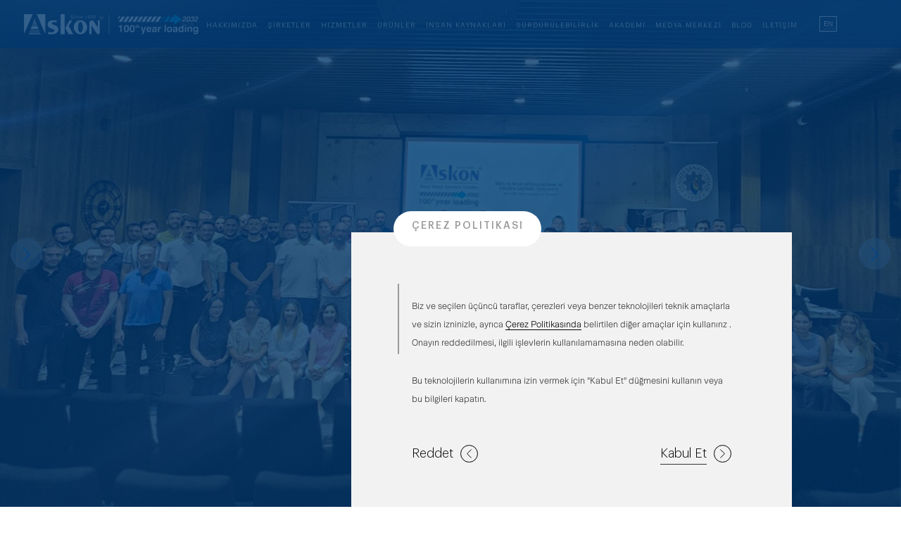

--- FILE ---
content_type: text/html; charset=UTF-8
request_url: https://www.askondemir.com/
body_size: 23265
content:

<!DOCTYPE html>
<html lang="tr">
<head>
    <meta charset="UTF-8">
    <meta http-equiv="X-UA-Compatible" content="IE=edge">
    <meta name="viewport" content="width=device-width, initial-scale=1.0">
    <meta name="description" content="Askon Demir Çelik">

    <!-- Google tag (gtag.js) -->
    <script async src="https://www.googletagmanager.com/gtag/js?id=G-BG15F4NWTT"></script>
    <script>
        window.dataLayer = window.dataLayer || [];
        function gtag(){dataLayer.push(arguments);}
        gtag('js', new Date());

        gtag('config', 'G-BG15F4NWTT');
    </script>
    
    <link rel="stylesheet" href="https://cdn.jsdelivr.net/npm/swiper/swiper-bundle.min.css"/>
    <link rel="stylesheet" href="/public/assets/main/css/bootstrap.css">
    <link rel="stylesheet" href="/public/assets/main/css/style.css">
    <link rel="stylesheet" href="/public/assets/main/css/responsive.css">

    <script src="https://code.jquery.com/jquery-3.6.1.min.js"></script>
    <script src="https://code.jquery.com/ui/1.13.2/jquery-ui.js"></script>

    <link rel="stylesheet" href="https://cdnjs.cloudflare.com/ajax/libs/animate.css/4.1.1/animate.min.css"/>

    <link rel="icon" type="image/x-icon" href="/public/assets/main/img/askon_img_png/favicon.ico">

        <title>Askon Demir Çelik | Askon Demir Çelik</title>

        <style>
        #popupResimClose {
            z-index: 2;
            opacity: 1;
            background-color: white;
        }
    </style>
</head>

<body>
    <div class="cookie-cstm" id="cookieScreen" hidden="hidden"></div>
    <div class="cookie-inner" hidden="hidden">
        <div class="special-inner-cookie">
            <div class="special-title-cookie">
                <h4>ÇEREZ POLITIKASI</h4>
            </div>
            <div class="special-text-cookie">
                <p>Biz ve se&ccedil;ilen &uuml;&ccedil;&uuml;nc&uuml; taraflar, &ccedil;erezleri veya benzer teknolojileri teknik ama&ccedil;larla ve sizin izninizle, ayrıca <a href="https://www.askondemir.com/tr/sayfa/cerez-politikamiz" target="_blank" rel="noopener">&Ccedil;erez Politikasında</a> belirtilen diğer ama&ccedil;lar i&ccedil;in kullanırız . Onayın reddedilmesi, ilgili işlevlerin kullanılamamasına neden olabilir.</p>
<p>Bu teknolojilerin kullanımına izin vermek i&ccedil;in "Kabul Et" d&uuml;ğmesini kullanın veya bu bilgileri kapatın.</p>
                <div class="sec">
                    <a href="javascript:" id="rejectBtn" onclick="exitCookie()">Reddet
                        <span>
                        <svg style="transform:rotate(180deg);"
                             xmlns="http://www.w3.org/2000/svg"
                             class="icon icon-tabler icon-tabler-chevron-right"
                             width="25" height="25" viewBox="0 0 24 24" stroke-width="1"
                             stroke="#000" fill="none"
                             stroke-linecap="round" stroke-linejoin="round">
                            <path stroke="none" d="M0 0h24v24H0z" fill="none"/>
                            <polyline points="9 6 15 12 9 18"/>
                        </svg>
                    </span>
                    </a>
                    <a href="javascript:" id="acceptBtn" onclick="setCookie()">Kabul Et
                        <span>
                        <svg xmlns="http://www.w3.org/2000/svg"
                             class="icon icon-tabler icon-tabler-chevron-right"
                             width="25" height="25"
                             viewBox="0 0 24 24" stroke-width="1"
                             stroke="#000" fill="none" stroke-linecap="round"
                             stroke-linejoin="round">
                            <path stroke="none" d="M0 0h24v24H0z" fill="none"/>
                            <polyline points="9 6 15 12 9 18"/>
                        </svg>
                    </span>
                    </a>
                </div>
            </div>
        </div>
    </div>

<header id="header">
    <div id="header-inner">
        <div class="header-left-wrapper">
            <div class="header-logo animate__animated animate__pulse">
                <a href="/tr/">
                                                                <img src="/public/assets/main/img/ASKON_100_year_loading_logo_OK.png" class="logo-first" alt="">
                        <img src="/public/assets/main/img/ASKON_100_year_loading_logo_OK.png" class="logo-active" alt="">
                                    </a>
            </div>
                    </div>
        <div class="header-right-wrapper">
            <ul class="header-links">
                <li class="header-item-wrapper">
                    <a href="javascript:void(0);" class="header-link" data-path="kurumsal">Hakkımızda</a>
                    <div class="hovermenu">
                        <div class="hovermenu-left-wrapper">
                            <div class="hover-left-content">
                                <div class="hover-title">
                                    <h3>Hakkımızda</h3>
                                </div>
                                <ul class="hover-list">
                                                                                                                    <li class="hover-item">
                                            <div class="hover-item-text">
                                                                                                    <a href="/tr/kurumsal/hakkimizda">
                                                        <h4 class="hover-item-title">Hakkımızda</h4>
                                                        <p class="hover-bottom-text">
                                                                                                                        Askon&rsquo;un temelleri Hilmi KONYALIOĞLU tarafından 1932 yılında, ziraat makine ekipmanları &uuml;retimi yapmak &uuml;zere m&uuml;tevazı bir at&ouml;lyede atıldı. Cumhuriyetin ilk yıllarında kurulan bu işletme, &uuml;lkenin kara sabandan teknik tarıma ge&ccedil;işi i&ccedil;in gerekli olan makine ve ekipman &uuml;retimi ile b&ouml;lgenin tarım kalkınmasında &ouml;nemli rol oynadı. &Uuml;lke gelişimindeki bu misyonunu her kuşakta koruyarak ve kendini geliştirerek faaliyetlerine devam etti.
&nbsp;
İkinci neslin işbaşına ge&ccedil;mesi ile 1963 yılında "Hilmi KONYALIOĞLU ve OĞULLARI KOLL. ŞTİ." adı ile &ccedil;ok ortaklı şirket yapısına ge&ccedil;ti. Bu sırada &ccedil;eşitli yatırım şirketleri ile ortaklıklar kurarak, boyuna dikişli &ccedil;elik boru &uuml;retimi ve uzun hadde mam&uuml;lleri &uuml;retimi yatırımları ger&ccedil;ekleştirdi. B&ouml;ylelikle hem kurulduğu şehir olan Denizli hem de &uuml;lke sanayisine katkıda bulunmayı s&uuml;rd&uuml;rd&uuml;.
                                                        </p>
                                                    </a>
                                                                                            </div>
                                        </li>
                                                                                                                    <li class="hover-item">
                                            <div class="hover-item-text">
                                                                                                    <a href="/tr/kurumsal/vizyonumuz">
                                                        <h4 class="hover-item-title">Vizyonumuz</h4>
                                                        <p class="hover-bottom-text">
                                                                                                                        Demir &ccedil;elik sekt&ouml;r&uuml;nde &uuml;rettiği y&uuml;ksek katma değerli &uuml;r&uuml;n ve hizmetlerle tercih edilen, &ouml;nc&uuml; uygulamalarıyla model olan, s&uuml;rd&uuml;r&uuml;lebilirliği merkezine alan kurumsal bir anlayışa sahip işveren markası olarak m&uuml;şteri ve &ccedil;alışan mutluluğunda lider olmaktır.
                                                        </p>
                                                    </a>
                                                                                            </div>
                                        </li>
                                                                                                                    <li class="hover-item">
                                            <div class="hover-item-text">
                                                                                                    <a href="/tr/kurumsal/misyonumuz">
                                                        <h4 class="hover-item-title">Misyonumuz</h4>
                                                        <p class="hover-bottom-text">
                                                                                                                        İş ve &ccedil;&ouml;z&uuml;m ortaklarımızla g&uuml;&ccedil; birliği i&ccedil;inde, &ccedil;alışan haklarına ve mutluluğuna odaklı, &ccedil;evik, s&uuml;rd&uuml;r&uuml;lebilir, yalın ve &ccedil;evreye duyarlı s&uuml;re&ccedil;lerimizle &uuml;rettiğimiz y&uuml;ksek kalite standartlarındaki &uuml;r&uuml;nlerle m&uuml;şterilerimize değer yaratarak, b&ouml;lgemizin ve &uuml;lkemizin ekonomisine en &uuml;st d&uuml;zeyde katkı sağlamaktır.
                                                        </p>
                                                    </a>
                                                                                            </div>
                                        </li>
                                                                                                                    <li class="hover-item">
                                            <div class="hover-item-text">
                                                                                                    <a href="/tr/kurumsal/temel-degerlerimiz">
                                                        <h4 class="hover-item-title">Temel Değerlerimiz</h4>
                                                        <p class="hover-bottom-text">
                                                                                                                        Temel değerlerimizin bir ifadesi olan ilkeler kurumsal değerlerimizi, y&ouml;netim bi&ccedil;imimizi ve kurumsal davranış kurallarımızı ifade etmektedir. Değerler ve ilkelerimiz; stratejik pl&acirc;nlama s&uuml;recimizde de ana &ccedil;er&ccedil;evemiz olmuştur. Değerler ve ilkelerimiz, vizyon ve misyonumuzun temel taşı niteliğindedir. İlkeler bizim i&ccedil;in; her seferinde tekrar karar almayı &ouml;nler, inisiyatif kullanmayı teşvik eder, objektifliği ve tutarlılığı sağlar, y&ouml;neticilerin davranışlarını tahmin edilebilir kılar ve yetki devrini kolaylaştırır, kurumsallaşmayı destekler. Firmamızın benimsediği değerler, s&uuml;rekli gelişen ve s&uuml;rd&uuml;r&uuml;lebilir bir sistemde ortaya &ccedil;ıkabilecek sorunların, paydaş mutluluğunu g&ouml;zeterek tam bir birlik ve beraberlik duygusuyla &ccedil;&ouml;z&uuml;me kavuşturulmasına yardımcı olacaktır.&nbsp;
                                                        </p>
                                                    </a>
                                                                                            </div>
                                        </li>
                                                                                                                    <li class="hover-item">
                                            <div class="hover-item-text">
                                                                                                    <a href="/tr/kurumsal/entegre-yonetim-sistemi-politikamiz-641ad75c9384f">
                                                        <h4 class="hover-item-title">Entegre Yönetim Sistemi Politikamız</h4>
                                                        <p class="hover-bottom-text">
                                                                                                                        Askon Demir &Ccedil;elik Sanayi ve Ticaret A.Ş. olarak iş ve &ccedil;&ouml;z&uuml;m ortaklarımızla g&uuml;&ccedil; birliği i&ccedil;inde, &ccedil;alışan haklarına ve mutluluğuna odaklı, &ccedil;evik, s&uuml;rd&uuml;r&uuml;lebilir, yalın ve &ccedil;evreye duyarlı faaliyetler ger&ccedil;ekleştirmenin &ouml;nemine inanıyoruz.&nbsp;
&Uuml;rettiğimiz y&uuml;ksek kalite standartlarındaki &uuml;r&uuml;nlerle m&uuml;şterilerimize değer yaratarak, b&ouml;lgemizin ve &uuml;lkemizin ekonomisine en &uuml;st d&uuml;zeyde katkı sağlamak temel amacımızdır. Bu nedenle;
- T&uuml;m s&uuml;re&ccedil;lerimizde s&uuml;rekli olarak verimlilik ve maliyet odaklı proje ve iyileştirmeler yaparak rekabet g&uuml;c&uuml;m&uuml;z&uuml; artırmayı,&nbsp;
- T&uuml;m paydaşlarımızla şeffaf, hesap verilebilir ve s&uuml;rd&uuml;r&uuml;lebilir ilişkiler kurmayı,&nbsp;
- Yasal ve diğer gereklilikleri yerine getirerek i&ccedil;inde bulunduğumuz topluma ve &ccedil;evreye saygılı olmayı,&nbsp;
- İş stratejimizin, &ccedil;alışma y&ouml;ntemlerimizin ve s&uuml;re&ccedil;lerimizin performansını s&uuml;rekli olarak iyileştirmeyi, &ccedil;alışanlarımızı, m&uuml;şterilerimizi, tedarik&ccedil;ilerimizi ve diğer paydaşlarımızı da aynı şekilde hareket etmeleri i&ccedil;in teşvik etmeyi,
- M&uuml;şterilerin şik&acirc;yet ve taleplerine y&ouml;nelik erişilebilirliği sağlamayı ve bunları adil, şeffaf şekilde değerlendirerek, geri bildirimlerini en kısa s&uuml;rede ger&ccedil;ekleştirmeyi,
- M&uuml;şterilerin, &ccedil;alışanların ve t&uuml;m ilgili tarafların girdilerini g&ouml;z &ouml;n&uuml;nde bulundurarak &uuml;r&uuml;n ve faaliyetlerimizi s&uuml;rd&uuml;r&uuml;lebilir m&uuml;kemmellik hedefiyle m&uuml;şteri memnuniyetini artıracak şekilde &ccedil;evre kirliliğini &ouml;nleyerek, tehlikeleri ve riskleri ortadan kaldırıp emniyetli ve sağlıklı &ccedil;alışma koşullarını sağlayarak ger&ccedil;ekleştirmeyi,
- S&uuml;rd&uuml;r&uuml;lebilir kaynak kullanımı, iklim değişikliğinin azaltılması ve uyumu ile biyo&ccedil;eşitlilik ve ekosistemlerin korunmasını sağlamayı,
- T&uuml;m &ccedil;alışanlarımıza danışarak ve katılımıyla farkındalığı artırarak ISO 9001, ISO 14001, ISO 45001 ve ISO 10002 standartlarının gerekliliklerini uygulamayı,&nbsp;
Ama&ccedil;larımız ve hedeflerimiz &ccedil;er&ccedil;evesinde oluşan politikamızı BM s&uuml;rd&uuml;r&uuml;lebilir kalkınma ama&ccedil;ları doğrultusunda s&uuml;rekli iyileştirmeyi taahh&uuml;t ederiz.
&nbsp;
01.P.01/Rev.0&nbsp; &nbsp;Yayım Tarihi: 29.12.22
&nbsp;
                                                        </p>
                                                    </a>
                                                                                            </div>
                                        </li>
                                                                        <li class="hover-item">
                                        <div class="hover-item-text">
                                            <a href="/tr/ekibimiz">
                                                <h4 class="hover-item-title">Ekibimiz</h4>
                                            </a>
                                        </div>
                                    </li>
                                </ul>
                            </div>
                        </div>
                        <div class="hovermenu-right-wrapper">
                            <div class="hovermenu-right-content">
                                                                <ul class="hovermenu-links">
                                                                            <li class="hover-right-item">
                                            <a href="/tr/sayfa/kisisel-verilerin-korunmasi" class="hover-right-link">Kişisel Verilerin Korunması</a>
                                        </li>
                                                                            <li class="hover-right-item">
                                            <a href="/tr/sayfa/cerez-politikamiz" class="hover-right-link">Çerez Politikamız</a>
                                        </li>
                                                                    </ul>
                                                                <span class="hevermenu-online-catalogBtn">
                                    <a href="/public/uploads/medya/dosya/2023_askon_bulten.pdf" target="_blank">Online Katalog</a>
                                </span>
                                                            </div>
                            <div class="hover-menu-right-bg">
                                <img src="/public/assets/main/img/img4.jpg" alt="">
                            </div>
                        </div>
                        <div class="hovermenu-after"></div>
                    </div>
                </li>
                <li class="header-item-wrapper">
                    <a href="javascript:void(0);" class="header-link" data-path="firma">Şirketler</a>
                    <div class="hovermenu">
                        <div class="hovermenu-left-wrapper">
                            <div class="hover-left-content">
                                <div class="hover-title">
                                    <h3>Şirketler</h3>
                                </div>
                                <ul class="hover-list">
                                                                            <li class="hover-item">
                                            <div class="hover-item-text">
                                                <a href="/tr/sirketler/askon-mechanics-63eb1ac236e69">
                                                    <h4 class="hover-item-title">Askon Mechanics</h4>
                                                    <p class="hover-bottom-text">
                                                        Askon Demir grup şirketleri altında Askon Mechanics 2023 yılında kuruldu. Sac işleme becerilerine ilave olarak uluslararası standartlarda kumlama, kaynaklı imalat ve boyama yetkinlikleri ile komponent &uuml;retimi ve katma değerli ihracata odaklanıyor.
                                                    </p>
                                                </a>
                                            </div>
                                        </li>
                                                                            <li class="hover-item">
                                            <div class="hover-item-text">
                                                <a href="/tr/sirketler/askon-design-center-63eb1b1667bec">
                                                    <h4 class="hover-item-title">Askon Design Center</h4>
                                                    <p class="hover-bottom-text">
                                                        Askon Design Center, 91 yıllık metal işleme tecr&uuml;besini arkasına alarak &ouml;zg&uuml;n markalarıyla &ccedil;eşitli ortamlarda nesiller boyu kullanılabilecek, bir&ccedil;ok ihtiyaca cevap verebilen, g&uuml;nl&uuml;k hayatın bir par&ccedil;ası olabilecek y&uuml;ksek kaliteli &uuml;r&uuml;nler tasarlayıp &uuml;retmektedir. &Uuml;r&uuml;nlerini geniş lojistik ağıyla 67'den fazla &uuml;lkeye ulaştırarak, kullanıcıların yaşam alanlarına farklılık katmasını sağlamaktadır.
Askon Design Center, marka y&ouml;neticileri, tasarımcılar, &uuml;r&uuml;n geliştirme uzmanları, e-ticaret uzmanları, m&uuml;şteri temsilcileri, &uuml;retim, paketleme ve sevkiyat &ccedil;alışanlarından oluşan yaklaşık 70 kişilik bir ekip ile ulusal ve uluslararası m&uuml;şterilerine hem B2B hem de B2C olarak hizmet vermektedir.
Askon Design Center, T&uuml;rkiye'nin en mutlu iş yeri se&ccedil;ilen (Happy Place to Work) ve en iyi işveren (Great Place to Work) sertifikalarını almış bir firma olarak &ccedil;alışan memnuniyetini &ouml;n planda tutmaktadır. Global ve kapsayıcı b&uuml;y&uuml;me stratejisi &ccedil;er&ccedil;evesinde farklı yaşam tarzlarını ifade eden fikirlere &ouml;nem vererek, farklı &uuml;lkelerden farklı tasarımcılarla iş birliği yapmakta, kitleyi genişletmekte ve uluslararası alanda adından s&ouml;z ettirmektedir.
Askon Design Center &ccedil;atısı altında 5 farklı marka bulunmaktadır. Bu markalar hakkında daha fazla bilgiye aşağıdaki linklerden ulaşabilirsiniz:
Artepera: www.artepera.comWallartistanbul: www.wallartistanbul.comAtat&uuml;rkhediyelik: www.ataturkhediyelik.comOobje: www.oobje.com.trGlacida: www.glacida.com.tr
Askon Design Center Hizmetleri
B2C Hizmetleri: Geniş e-ticaret ekibiyle birlikte, web siteleri aracılığıyla toplamda 67'den fazla &uuml;lkeye satış ger&ccedil;ekleştirmektedir.
B2B Hizmetleri: D&uuml;nyanın &ouml;nde gelen firmalarının taleplerini karşılayarak ve toptan satış yaparak &uuml;r&uuml;nlerini 67'den fazla &uuml;lkeye ihra&ccedil; etmektedir.
Ar-Ge ve &Uuml;r-Ge Danışmanlığı: M&uuml;şterilerine, end&uuml;striyel tasarımcılar ile ihtiya&ccedil; duydukları &uuml;r&uuml;n veya &uuml;r&uuml;n grubu i&ccedil;in gerekli araştırma ve geliştirmeleri tamamlama hizmeti sunmaktadır.&nbsp;
Tasarım Hizmetleri: M&uuml;şterilerin isteklerini anlayarak, kişiye veya firmaya &ouml;zel tasarım hizmeti sunarak sizlerin beklentilerine uygun &ouml;zg&uuml;n ve estetik tasarımlar oluşturmaktadır.
&Uuml;retim: Askon Design Center&rsquo;ın &ouml;zg&uuml;n tasarımları veya m&uuml;şterilerin talep ettiği tasarımlar doğrultusunda &uuml;retim yapılmaktadır.&nbsp;
Askon Design Center, bu hizmetler aracılığıyla m&uuml;şterilerine geniş bir yelpazede &uuml;r&uuml;n ve tasarım &ccedil;&ouml;z&uuml;mleri sunmaktadır.
&nbsp;
                                                    </p>
                                                </a>
                                            </div>
                                        </li>
                                                                    </ul>
                            </div>
                        </div>
                        <div class="hovermenu-right-wrapper">
                            <div class="hovermenu-right-content">
                                                                <ul class="hovermenu-links">
                                                                            <li class="hover-right-item">
                                            <a href="/tr/sayfa/kisisel-verilerin-korunmasi" class="hover-right-link">Kişisel Verilerin Korunması</a>
                                        </li>
                                                                            <li class="hover-right-item">
                                            <a href="/tr/sayfa/cerez-politikamiz" class="hover-right-link">Çerez Politikamız</a>
                                        </li>
                                                                    </ul>
                                                                <span class="hevermenu-online-catalogBtn">
                                    <a href="/public/uploads/medya/dosya/2023_askon_bulten.pdf" target="_blank">Online Katalog</a>
                                </span>
                                                            </div>
                            <div class="hover-menu-right-bg">
                                <img src="/public/assets/main/img/img4.jpg" alt="">
                            </div>
                        </div>
                        <div class="hovermenu-after"></div>
                    </div>
                </li>
                <li class="header-item-wrapper">
                    <a href="javascript:void(0);" class="header-link" data-path="hizmetler">Hizmetler</a>
                    <div class="hovermenu">
                        <div class="hovermenu-left-wrapper">
                            <div class="hover-left-content">
                                <div class="hover-title">
                                    <h3>Hizmetler</h3>
                                </div>

                                <ul class="hover-list">
                                                                                                                    <li class="hover-item">
                                            <div class="hover-item-icon">
                                                <img src="/public/uploads/hizmet/kategori/icon/icon9.png" alt="">
                                            </div>
                                            <div class="hover-item-text">
                                                <a href="/tr/hizmetler/cnc-kesim">
                                                    <h4 class="hover-item-title">CNC Kesim</h4>
                                                </a>
                                                <p class="hover-bottom-text">
                                                                                                                                                                    <a href="/tr/hizmetler/cnc-kesim/lazer-kesim" class="hover-bottom-text-item">Lazer Kesim</a>
                                                                                                                                                                    <a href="/tr/hizmetler/cnc-kesim/cnc-oksijen-kesim" class="hover-bottom-text-item">CNC Oksijen Kesim</a>
                                                                                                                                                                    <a href="/tr/hizmetler/cnc-kesim/boru-profil-lazer-kesim" class="hover-bottom-text-item">Boru Profil Lazer Kesim</a>
                                                                                                    </p>
                                            </div>
                                        </li>
                                                                                                                    <li class="hover-item">
                                            <div class="hover-item-icon">
                                                <img src="/public/uploads/hizmet/kategori/icon/icon14.png" alt="">
                                            </div>
                                            <div class="hover-item-text">
                                                <a href="/tr/hizmetler/kesim-sonrasi-hizmetler">
                                                    <h4 class="hover-item-title">Kesim Sonrası Hizmetler</h4>
                                                </a>
                                                <p class="hover-bottom-text">
                                                                                                                                                                    <a href="/tr/hizmetler/kesim-sonrasi-hizmetler/capak-temizleme-ve-kenar-yuvarlama" class="hover-bottom-text-item">Çapak Temizleme ve Kenar Yuvarlama</a>
                                                                                                                                                                    <a href="/tr/hizmetler/kesim-sonrasi-hizmetler/dogrultma-ve-gerilim-alma" class="hover-bottom-text-item">Doğrultma ve Gerilim Alma</a>
                                                                                                    </p>
                                            </div>
                                        </li>
                                                                                                                    <li class="hover-item">
                                            <div class="hover-item-icon">
                                                <img src="/public/uploads/hizmet/kategori/icon/icon10.png" alt="">
                                            </div>
                                            <div class="hover-item-text">
                                                <a href="/tr/hizmetler/cnc-bukum">
                                                    <h4 class="hover-item-title">Cnc Büküm</h4>
                                                </a>
                                                <p class="hover-bottom-text">
                                                                                                                                                                    <a href="/tr/hizmetler/cnc-bukum/abkant-pres-bukum" class="hover-bottom-text-item">Abkant Pres Büküm</a>
                                                                                                                                                                    <a href="/tr/hizmetler/cnc-bukum/silindir-bukum" class="hover-bottom-text-item">Silindir Büküm</a>
                                                                                                                                                                    <a href="/tr/hizmetler/cnc-bukum/boru-bukum" class="hover-bottom-text-item">Boru Büküm</a>
                                                                                                    </p>
                                            </div>
                                        </li>
                                                                                                                    <li class="hover-item">
                                            <div class="hover-item-icon">
                                                <img src="/public/uploads/hizmet/kategori/icon/icon12.png" alt="">
                                            </div>
                                            <div class="hover-item-text">
                                                <a href="/tr/hizmetler/talasli-imalat">
                                                    <h4 class="hover-item-title">Talaşlı İmalat</h4>
                                                </a>
                                                <p class="hover-bottom-text">
                                                                                                                                                                    <a href="/tr/hizmetler/talasli-imalat/dik-isleme" class="hover-bottom-text-item">Dik İşleme</a>
                                                                                                                                                                    <a href="/tr/hizmetler/talasli-imalat/borwerk" class="hover-bottom-text-item">Borwerk</a>
                                                                                                    </p>
                                            </div>
                                        </li>
                                                                                                                    <li class="hover-item">
                                            <div class="hover-item-icon">
                                                <img src="/public/uploads/hizmet/kategori/icon/icon11.png" alt="">
                                            </div>
                                            <div class="hover-item-text">
                                                <a href="/tr/hizmetler/kaynakli-imalat">
                                                    <h4 class="hover-item-title">Kaynaklı İmalat</h4>
                                                </a>
                                                <p class="hover-bottom-text">
                                                                                                                                                                    <a href="/tr/hizmetler/kaynakli-imalat/kaynakli-malat" class="hover-bottom-text-item">Kaynaklı İmalat</a>
                                                                                                                                                                    <a href="/tr/hizmetler/kaynakli-imalat/kumlama" class="hover-bottom-text-item">Kumlama</a>
                                                                                                                                                                    <a href="/tr/hizmetler/kaynakli-imalat/boyama" class="hover-bottom-text-item">Boyama</a>
                                                                                                    </p>
                                            </div>
                                        </li>
                                                                                                                    <li class="hover-item">
                                            <div class="hover-item-icon">
                                                <img src="/public/uploads/hizmet/kategori/icon/icon13.png" alt="">
                                            </div>
                                            <div class="hover-item-text">
                                                <a href="/tr/hizmetler/kalite-kontrol">
                                                    <h4 class="hover-item-title">Kalite Kontrol</h4>
                                                </a>
                                                <p class="hover-bottom-text">
                                                                                                    </p>
                                            </div>
                                        </li>
                                                                                                                    <li class="hover-item">
                                            <div class="hover-item-icon">
                                                <img src="/public/uploads/hizmet/kategori/icon/icon15.png" alt="">
                                            </div>
                                            <div class="hover-item-text">
                                                <a href="/tr/hizmetler/lojistik">
                                                    <h4 class="hover-item-title">Lojistik</h4>
                                                </a>
                                                <p class="hover-bottom-text">
                                                                                                    </p>
                                            </div>
                                        </li>
                                                                    </ul>
                            </div>
                        </div>
                        <div class="hovermenu-right-wrapper">
                            <div class="hovermenu-right-content">
                                                                <ul class="hovermenu-links">
                                                                            <li class="hover-right-item">
                                            <a href="/tr/sayfa/kisisel-verilerin-korunmasi" class="hover-right-link">Kişisel Verilerin Korunması</a>
                                        </li>
                                                                            <li class="hover-right-item">
                                            <a href="/tr/sayfa/cerez-politikamiz" class="hover-right-link">Çerez Politikamız</a>
                                        </li>
                                                                    </ul>
                                                                <span class="hevermenu-online-catalogBtn">
                                    <a href="/public/uploads/medya/dosya/2023_askon_bulten.pdf" target="_blank">Online Katalog</a>
                                </span>
                                                            </div>
                            <div class="hover-menu-right-bg">
                                <img src="/public/assets/main/img/img4.jpg" alt="">
                            </div>
                        </div>
                        <div class="hovermenu-after"></div>
                    </div>
                </li>
                <li class="header-item-wrapper">
                    <a href="javascript:void(0);" class="header-link" data-path="grup">Ürünler</a>
                    <div class="hovermenu">
                        <div class="hovermenu-left-wrapper">
                            <div class="hover-left-content">
                                <div class="hover-title">
                                    <h3>Ürünler</h3>
                                </div>

                                <ul class="hover-list">
                                                                                                                    <li class="hover-item">
                                            <div class="hover-item-text">
                                                <a href="#">
                                                    <h4 class="hover-item-title">Ticari Ürün Grupları</h4>
                                                </a>
                                                <p class="hover-bottom-text">
                                                                                                                                                                    <a href="/tr/urun-gruplari/sac-grubu" class="hover-bottom-text-item">Sac Grubu</a>
                                                                                                                                                                    <a href="/tr/urun-gruplari/boru-profil-grubu" class="hover-bottom-text-item">Boru Profil Grubu</a>
                                                                                                                                                                    <a href="/tr/urun-gruplari/uzun-hadde-grubu" class="hover-bottom-text-item">Uzun Hadde Grubu</a>
                                                                                                    </p>
                                            </div>
                                        </li>
                                                                                                                    <li class="hover-item">
                                            <div class="hover-item-text">
                                                <a href="#">
                                                    <h4 class="hover-item-title">Özel Kalite Çelikler</h4>
                                                </a>
                                                <p class="hover-bottom-text">
                                                                                                                                                                    <a href="/tr/urun-gruplari/asinma-plakalari" class="hover-bottom-text-item">Aşınma Plakaları</a>
                                                                                                                                                                    <a href="/tr/urun-gruplari/yuksek-mukavemetli-celikler" class="hover-bottom-text-item">Yüksek Mukavemetli Çelikler</a>
                                                                                                                                                                    <a href="/tr/urun-gruplari/darbe-celikleri" class="hover-bottom-text-item">Darbe Çelikleri</a>
                                                                                                                                                                    <a href="/tr/urun-gruplari/korozyon-celikleri" class="hover-bottom-text-item">Korozyon Çelikleri</a>
                                                                                                                                                                    <a href="/tr/urun-gruplari/x120mn12" class="hover-bottom-text-item">X120MN12</a>
                                                                                                    </p>
                                            </div>
                                        </li>
                                                                    </ul>
                            </div>
                        </div>
                        <div class="hovermenu-right-wrapper">
                            <div class="hovermenu-right-content">
                                                                <ul class="hovermenu-links">
                                                                            <li class="hover-right-item">
                                            <a href="/tr/sayfa/kisisel-verilerin-korunmasi" class="hover-right-link">Kişisel Verilerin Korunması</a>
                                        </li>
                                                                            <li class="hover-right-item">
                                            <a href="/tr/sayfa/cerez-politikamiz" class="hover-right-link">Çerez Politikamız</a>
                                        </li>
                                                                    </ul>

                                                                <span class="hevermenu-online-catalogBtn">
                                    <a href="/public/uploads/medya/dosya/2023_askon_bulten.pdf" target="_blank">Online Katalog</a>
                                </span>
                                                            </div>
                            <div class="hover-menu-right-bg">
                                <img src="/public/assets/main/img/img4.jpg" alt="">
                            </div>
                        </div>
                        <div class="hovermenu-after"></div>
                    </div>
                </li>
                <li class="header-item-wrapper">
                    <a href="javascript:void(0);" class="header-link" data-path="kaynaklari">İnsan Kaynakları</a>
                    <div class="hovermenu">
                        <div class="hovermenu-left-wrapper">
                            <div class="hover-left-content">
                                <div class="hover-title">
                                    <h3>İnsan Kaynakları</h3>
                                </div>
                                <ul class="hover-list">
                                                                            <li class="hover-item">
                                            <div class="hover-item-text">
                                                <a href="/tr/insan-kaynaklari/insan-kaynaklari-politikamiz">
                                                    <h4 class="hover-item-title">İnsan Kaynakları Politikamız</h4>
                                                    <p class="hover-bottom-text">
                                                        İnsan Kaynakları Politikamız; Askon Demir &Ccedil;elik&rsquo;in sahip olduğumuz vizyon, misyon, yetkinlikler ve etik değerler dahilinde şirketimizin stratejik ama&ccedil;ları doğrultusunda değişim ve d&ouml;n&uuml;ş&uuml;m prensipleri ile katılımcı ve değer yaratan bir İnsan Kaynakları Y&ouml;netimi anlayışını benimseyerek;
Bağlılığı y&uuml;ksek &ccedil;alışanlardan oluşan yetkin bir organizasyon yaratmak, Askon&rsquo;un tercih edilen bir işveren olmasını sağlamayı hedeflemektedir. Bu ama&ccedil; doğrultusunda s&uuml;rekli iyileşme prensibini t&uuml;m faaliyetlerimizde esas almak,
M&uuml;şteri ve kalite odaklı yetenekleri aramıza katmayı, var olan &ccedil;alışanlarımızı bu yetkinlikler doğrultusunda gelişimi sağlamak,
Şirketin stratejik planları doğrultusunda İnsan Kaynakları Uygulamalarını adil, şeffaf, &ccedil;eşitliliği &ouml;zendirici ve kapsayıcı bir şekilde yapmak,
S&uuml;rekli &ouml;ğrenen &ccedil;alışma k&uuml;lt&uuml;r&uuml; ile eğitim ve gelişim sistemini verimli &ccedil;alışmasını sağlayarak &ccedil;alışanlarının gelişimini s&uuml;rd&uuml;r&uuml;lebilir kılarak yetkinliklerini geliştirmek, &ccedil;alışanlarımızın kariyer planlamalarını ger&ccedil;ekleştirmek,
&Ccedil;alışanlarına sağladığı olanaklar, motivasyonel ve &ccedil;alışma ortamı huzuru ile işveren markası olarak t&uuml;m paydaşları a&ccedil;ısından bir cazibe merkezi haline gelmek,
&Ccedil;alışan paydaşına verdiği değerden &ouml;t&uuml;r&uuml; t&uuml;m iletişim kanallarından gelen her fikir, &ouml;neri ve g&ouml;r&uuml;şleri dikkate alarak geri bildirim-iyileştirme faaliyetlerini ger&ccedil;ekleştirmek,
&Ccedil;alışanların sosyal ve k&uuml;lt&uuml;rel gereksinimlerini karşılayacak Sosyal Kul&uuml;pler oluşturup hem sosyal sorumluluklarımızı yerine getirmek hem de i&ccedil; iletişimi arttırmak,
Kurumsal k&uuml;lt&uuml;r &ouml;gelerinin t&uuml;m yerleşke ve &ccedil;alışanlar tarafından benimsenerek sahiplenilmesini sağlamak,
&Ccedil;alışanlarımızı, milliyet, inan&ccedil;, etnik k&ouml;ken, cinsiyet, maluliyet, siyasi g&ouml;r&uuml;ş ve yaş ayrımı gibi &ouml;zellikleri şirketimizin insan kaynağı zenginliği olarak kabul etmek,
Şirketin iş s&uuml;re&ccedil;leri ve iş g&uuml;c&uuml; ihtiyacına uygun, s&uuml;rekli iletişim, izleme ve s&uuml;rd&uuml;r&uuml;lebilirliği esas alan performans y&ouml;netim sistemi ile &ccedil;alışanı hedefler ve yetkinlikler bazında değerlendirmek ve geliştirmek,
&Ccedil;alışanlar i&ccedil;in yaratıcılığı ve yenilik&ccedil;iliği geliştirmeye y&ouml;nelik &ouml;zendirici ve teşvik edici tanıma- takdir uygulamalarında bulunmak,
Bug&uuml;n&uuml;n ihtiya&ccedil;larını gelecek nesillerin kaynaklarını azaltmayacak şekilde karşılamak i&ccedil;in &ccedil;alışanlarda s&uuml;rd&uuml;r&uuml;lebilirlik anlayışı oluşturmak,
&Ccedil;alışanların kuruma olan memnuniyet ve aidiyetlerini izlemek ve gerekli iyileştirme &ccedil;alışmalarını yapmak,
Şirketimizde Toplumsal Cinsiyet Eşitliği ve/veya cinsiyet &ccedil;eşitliliğini arttırıcı işe alım stratejilerinde, işe alım s&uuml;recinde ve işe alımdan sonraki aşamalarda cinsiyet&ccedil;i bir yaklaşımdan uzak durularak pozitif ayrımcılık yapmak,
&Ccedil;alışanların iş sağlığını korumak ve g&uuml;venli bir iş ortamı sağlamak i&ccedil;in gerekli &ouml;nleyici tedbirleri almak ve aksiyonları yerine getirmek,
Eşitlik ve kapsayıcılık ilkeleri &ccedil;er&ccedil;evesinde eğitim, terfi, performans y&ouml;netimi gibi t&uuml;m uygulamalarda ayrımcılığı reddeder ve disiplin uygulamalarında fiziksel/psikolojik baskı gibi onur kırıcı nitelikteki t&uuml;m tutum ve davranışların karşısında durmayı taahh&uuml;t ederiz.
&nbsp;
                                                    </p>
                                                </a>
                                            </div>
                                        </li>
                                                                            <li class="hover-item">
                                            <div class="hover-item-text">
                                                <a href="/tr/insan-kaynaklari/kariyer-firsatlari">
                                                    <h4 class="hover-item-title">Kariyer Fırsatları</h4>
                                                    <p class="hover-bottom-text">
                                                        Askon&rsquo;lu Olmak
Hedeflerine odaklanmış ve bu hedeflere olan yaklaşımlarının s&uuml;rekli performansının &ouml;l&ccedil;&uuml;ld&uuml;ğ&uuml;, başarılı olanların &ouml;d&uuml;llendirildiği ve onurlandırıldığı, i&ccedil; kaynaklara odaklanan bir kariyer sistemi ile yetkinliği geliştirilmiş bir iş g&uuml;c&uuml; oluşturmak en &ouml;nemli &ouml;nceliğimizdir.
Bizimle &ccedil;alışmak i&ccedil;in;
cv&rsquo;lerinizi ik@askondemir.com adresine g&ouml;nderebilir,
Kariyer.net profilimizden başvuruda bulunabilirsiniz.https://www.kariyer.net/firma-profil/askon-demir-celik-san-ve-tic-a-s-141738-65710
&nbsp;
&ldquo;Geleceğim Şekilleniyor&rdquo; Staj Programı
"Geleceğim Şekilleniyor" staj programımız ile &ouml;ğrencilerimizin kariyer hayatlarındaki ilk adımlarını sağlam atması adına tecr&uuml;be kazanmalarına ve kişisel gelişimlerine katkı sağlamaya destek oluyoruz. Başvuru yapan adaylarımızı &ouml;n eleme yapabilmek amacıyla online Genel K&uuml;lt&uuml;r &amp; Genel Yetenek testlerine tabi tutuyor, okul puanı ve m&uuml;lakat sonu&ccedil;larına g&ouml;re asil ve yedek stajyer adaylarımızı belirliyoruz. Staja kabul edilen stajyerlerimizi oryantasyon programı sonrasında ilgili birime y&ouml;nlendiriyoruz. Stajyerlerimiz staj s&uuml;re&ccedil;leri i&ccedil;erisinde staj sorumlularının da desteği ile bir proje &uuml;retip, staj sonunda bu projeyi sunarlar. B&ouml;ylece dolu dolu ge&ccedil;irilen bir staj d&ouml;nemi sonucunda bir &ccedil;ıktı elde etmiş olurlar. Son olarak d&uuml;zenlenen sertifika t&ouml;reni ile stajyerlerimizin sertifikaları takdim edilir.
Staj başvurularınız i&ccedil;in cv&rsquo;lerinizi ik@askondemir.com adresine g&ouml;nderebilirsiniz.
                                                    </p>
                                                </a>
                                            </div>
                                        </li>
                                                                            <li class="hover-item">
                                            <div class="hover-item-text">
                                                <a href="/tr/insan-kaynaklari/aramiza_hos_geldiniz_tanitim_brosurumuz">
                                                    <h4 class="hover-item-title">Aramıza Hoş Geldiniz: Tanıtım Broşürümüz</h4>
                                                    <p class="hover-bottom-text">
                                                        Şirketimize yeni katılan ekip arkadaşlarımız i&ccedil;in hazırladığımız bu broş&uuml;rde; kurum k&uuml;lt&uuml;r&uuml;m&uuml;z, insan kaynakları politikalarımız, değerlerimiz ve&ccedil;alışma ilkelerimiz hakkında kapsamlı bilgi bulabilirsiniz.Başarılarla dolu bir kariyer yolculuğunda birlikte ilerlemek dileğiyle...
                                                    </p>
                                                </a>
                                            </div>
                                        </li>
                                                                    </ul>
                            </div>
                        </div>
                        <div class="hovermenu-right-wrapper">
                            <div class="hovermenu-right-content">
                                                                <ul class="hovermenu-links">
                                                                            <li class="hover-right-item">
                                            <a href="/tr/sayfa/kisisel-verilerin-korunmasi" class="hover-right-link">Kişisel Verilerin Korunması</a>
                                        </li>
                                                                            <li class="hover-right-item">
                                            <a href="/tr/sayfa/cerez-politikamiz" class="hover-right-link">Çerez Politikamız</a>
                                        </li>
                                                                    </ul>
                                                                <span class="hevermenu-online-catalogBtn">
                                    <a href="/public/uploads/medya/dosya/2023_askon_bulten.pdf" target="_blank">Online Katalog</a>
                                </span>
                                                            </div>
                            <div class="hover-menu-right-bg">
                                <img src="/public/assets/main/img/img4.jpg" alt="">
                            </div>
                        </div>
                        <div class="hovermenu-after"></div>
                    </div>
                </li>
                <li class="header-item-wrapper">
                    <a href="javascript:void(0);" class="header-link" data-path="surdurulebilirlik">Sürdürülebilirlik</a>
                    <div class="hovermenu">
                        <div class="hovermenu-left-wrapper">
                            <div class="hover-left-content">
                                <div class="hover-title">
                                    <h3>Sürdürülebilirlik</h3>
                                </div>
                                <ul class="hover-list">
                                                                                                                    <li class="hover-item">
                                            <div class="hover-item-icon sharp">
                                                                                            </div>
                                            <div class="hover-item-text">
                                                <a href="#">
                                                    <h4 class="hover-item-title">Sürdürülebilirlik Yönetimi</h4>
                                                </a>
                                                <p class="hover-bottom-text">
                                                                                                                                                                    <a href="/tr/surdurulebilirlik/surdurulebilir-kalkinma-amaclari" class="hover-bottom-text-item">Sürdürülebilir Kalkınma Amaçları</a>
                                                                                                                                                                    <a href="/tr/surdurulebilirlik/surdurulebilirlik-stratejisi" class="hover-bottom-text-item">Sürdürülebilirlik Stratejisi</a>
                                                                                                                                                                    <a href="/tr/surdurulebilirlik/askon-surdurulebilirlik-oncelik-matrisi" class="hover-bottom-text-item">Askon Sürdürülebilirlik Öncelik Matrisi</a>
                                                                                                                                                                    <a href="/tr/surdurulebilirlik/surdurulebilirlik-hedefleri" class="hover-bottom-text-item">Sürdürülebilirlik Hedefleri</a>
                                                                                                                                                                    <a href="/tr/surdurulebilirlik/undp-askon-degerler-matrisi" class="hover-bottom-text-item">UNDP-Askon Değerler Matrisi</a>
                                                                                                    </p>
                                            </div>
                                        </li>
                                                                                                                    <li class="hover-item">
                                            <div class="hover-item-icon sharp">
                                                                                            </div>
                                            <div class="hover-item-text">
                                                <a href="#">
                                                    <h4 class="hover-item-title">Kurumsal Sürdürülebilirlik</h4>
                                                </a>
                                                <p class="hover-bottom-text">
                                                                                                                                                                    <a href="/tr/surdurulebilirlik/sosyal-uygunluk-politikasi" class="hover-bottom-text-item">Sosyal Uygunluk Politikası</a>
                                                                                                                                                                    <a href="/tr/surdurulebilirlik/musteri-sikayetlerini-ele-alma-politikasi" class="hover-bottom-text-item">Müşteri Şikayetlerini Ele Alma Politikası</a>
                                                                                                                                                                    <a href="/tr/surdurulebilirlik/calisan-memnuniyeti" class="hover-bottom-text-item">Çalışan Memnuniyeti</a>
                                                                                                                                                                    <a href="/tr/surdurulebilirlik/topluma-katki" class="hover-bottom-text-item">Topluma Katkı</a>
                                                                                                                                                                    <a href="/tr/surdurulebilirlik/tedarik-zinciri" class="hover-bottom-text-item">Tedarik Zinciri</a>
                                                                                                    </p>
                                            </div>
                                        </li>
                                                                                                                    <li class="hover-item">
                                            <div class="hover-item-icon sharp">
                                                                                            </div>
                                            <div class="hover-item-text">
                                                <a href="#">
                                                    <h4 class="hover-item-title">Sertifikalar</h4>
                                                </a>
                                                <p class="hover-bottom-text">
                                                                                                                                                                    <a href="/tr/surdurulebilirlik/iso-9001-2015-kalite-yonetimi" class="hover-bottom-text-item">ISO 9001 Kalite Yönetimi</a>
                                                                                                                                                                    <a href="/tr/surdurulebilirlik/iso-45001-is-sagligi-ve-guvenligi-yonetimi" class="hover-bottom-text-item">ISO 45001 İş Sağlığı ve Güvenliği Yönetimi</a>
                                                                                                                                                                    <a href="/tr/surdurulebilirlik/iso-14001-cevre-yonetimi" class="hover-bottom-text-item">ISO 14001 Çevre Yönetimi</a>
                                                                                                                                                                    <a href="/tr/surdurulebilirlik/iso-10002-musteri-memnuniyeti-kalite-yonetimi" class="hover-bottom-text-item">ISO 10002 Müşteri Memnuniyeti Yönetimi</a>
                                                                                                                                                                    <a href="/tr/surdurulebilirlik/en-15085-2-demiryolu-araclari-imalati-icin-yeterlilik" class="hover-bottom-text-item">EN 15085-2 Demiryolu Araçları İmalatı İçin Yeterlilik</a>
                                                                                                                                                                    <a href="/tr/surdurulebilirlik/ts-en-iso-3834-2-kaynakli-imalat-yeterliligi" class="hover-bottom-text-item">TS EN ISO 3834-2 Kaynaklı İmalat Yeterliliği</a>
                                                                                                                                                                    <a href="/tr/surdurulebilirlik/i-rec-sertifika" class="hover-bottom-text-item">I-REC</a>
                                                                                                                                                                    <a href="/tr/surdurulebilirlik/en-1090-standardi-celik-ve-aluminyum-yapilarin-guvencesi" class="hover-bottom-text-item">EN 1090 Standardı – Çelik ve Alüminyum Yapıların Güvencesi</a>
                                                                                                    </p>
                                            </div>
                                        </li>
                                                                                                                    <li class="hover-item">
                                            <div class="hover-item-icon sharp">
                                                                                            </div>
                                            <div class="hover-item-text">
                                                <a href="#">
                                                    <h4 class="hover-item-title">İş Birlikleri</h4>
                                                </a>
                                                <p class="hover-bottom-text">
                                                                                                                                                                    <a href="/tr/surdurulebilirlik/bm-kuresel-lkeler" class="hover-bottom-text-item">BM Küresel İlkeler</a>
                                                                                                                                                                    <a href="/tr/surdurulebilirlik/weps" class="hover-bottom-text-item">Weps</a>
                                                                                                                                                                    <a href="/tr/surdurulebilirlik/sbti" class="hover-bottom-text-item">SBTi</a>
                                                                                                    </p>
                                            </div>
                                        </li>
                                                                                                                    <li class="hover-item">
                                            <div class="hover-item-icon sharp">
                                                                                            </div>
                                            <div class="hover-item-text">
                                                <a href="#">
                                                    <h4 class="hover-item-title">Sürdürülebilirlik Raporları</h4>
                                                </a>
                                                <p class="hover-bottom-text">
                                                                                                                                                                    <a href="/tr/surdurulebilirlik/2023-yili-surdurulebilirlik-raporu" class="hover-bottom-text-item">2023 Yılı Sürdürülebilirlik Raporu</a>
                                                                                                    </p>
                                            </div>
                                        </li>
                                                                    </ul>
                            </div>
                        </div>
                        <div class="hovermenu-right-wrapper">
                            <div class="hovermenu-right-content">
                                                                <ul class="hovermenu-links">
                                                                            <li class="hover-right-item">
                                            <a href="/tr/sayfa/kisisel-verilerin-korunmasi" class="hover-right-link">Kişisel Verilerin Korunması</a>
                                        </li>
                                                                            <li class="hover-right-item">
                                            <a href="/tr/sayfa/cerez-politikamiz" class="hover-right-link">Çerez Politikamız</a>
                                        </li>
                                                                    </ul>
                                                                <span class="hevermenu-online-catalogBtn">
                                    <a href="/public/uploads/medya/dosya/2023_askon_bulten.pdf" target="_blank">Online Katalog</a>
                                </span>
                                                            </div>
                            <div class="hover-menu-right-bg">
                                <img src="/public/assets/main/img/img4.jpg" alt="">
                            </div>
                        </div>
                        <div class="hovermenu-after"></div>
                    </div>
                </li>
                <li class="header-item-wrapper">
                    <a href="javascript:void(0);" class="header-link" data-path="akademi">Akademi</a>
                    <div class="hovermenu">
                        <div class="hovermenu-left-wrapper">
                            <div class="hover-left-content">
                                <div class="hover-title">
                                    <h3>Akademi</h3>
                                </div>
                                <ul class="hover-list">
                                                                                                                    <li class="hover-item">
                                            <div class="hover-item-text">
                                                <a href="/tr/akademi/egitimcilerimiz">
                                                    <h4 class="hover-item-title">Eğitimcilerimiz</h4>
                                                                                                                                                                    <p class="hover-bottom-text">
                                                            İ&ccedil;erik g&uuml;ncelleniyor.
                                                        </p>
                                                                                                    </a>
                                            </div>
                                        </li>
                                                                                                                    <li class="hover-item">
                                            <div class="hover-item-text">
                                                <a href="/tr/akademi/ders-programi">
                                                    <h4 class="hover-item-title">Ders Programı</h4>
                                                                                                                                                                    <p class="hover-bottom-text">
                                                            İ&ccedil;erik g&uuml;ncelleniyor.
                                                        </p>
                                                                                                    </a>
                                            </div>
                                        </li>
                                                                                                                    <li class="hover-item">
                                            <div class="hover-item-text">
                                                <a href="/tr/akademi/egitimlerimiz">
                                                    <h4 class="hover-item-title">Eğitimlerimiz</h4>
                                                                                                                                                                    <p class="hover-bottom-text">
                                                            M&uuml;hendislik eğitimi almamış beyaz yaka idari personelimiz ile &uuml;retim birimleri arasında koordinasyonu sağlamak ve &uuml;retimde aynı dili konuşmak amacıyla teknik resim dersimiz, kendi &ccedil;atımız altında bulunan Askon Akademi&rsquo;de verilmeye başlandı. Personellerimizin teknik resmi doğru okuyabilmelerini, satıştan &uuml;retime t&uuml;m s&uuml;re&ccedil;lerde işimizin bir par&ccedil;ası olan teknik dili doğru anlamalarını ve doğru kullanmalarını, evrensel olan bu dili bilmelerini &ouml;nemsiyoruz.
                                                        </p>
                                                                                                    </a>
                                            </div>
                                        </li>
                                                                    </ul>
                            </div>
                        </div>
                        <div class="hovermenu-right-wrapper">
                            <div class="hovermenu-right-content">
                                                                <ul class="hovermenu-links">
                                                                            <li class="hover-right-item">
                                            <a href="/tr/sayfa/kisisel-verilerin-korunmasi" class="hover-right-link">Kişisel Verilerin Korunması</a>
                                        </li>
                                                                            <li class="hover-right-item">
                                            <a href="/tr/sayfa/cerez-politikamiz" class="hover-right-link">Çerez Politikamız</a>
                                        </li>
                                                                    </ul>
                                                                    <span class="hevermenu-online-catalogBtn">
                                    <a href="/public/uploads/medya/dosya/2023_askon_bulten.pdf" target="_blank">Online Katalog</a>
                                </span>
                                                            </div>
                            <div class="hover-menu-right-bg">
                                <img src="/public/assets/main/img/img4.jpg" alt="">
                            </div>
                        </div>
                        <div class="hovermenu-after"></div>
                    </div>
                </li>
                <li class="header-item-wrapper">
                    <a href="javascript:void(0);" class="header-link" data-path="medya">Medya Merkezi</a>
                    <div class="hovermenu">
                        <div class="hovermenu-left-wrapper">
                            <div class="hover-left-content">
                                <div class="hover-title">
                                    <h3>Medya Merkezi</h3>
                                </div>
                                <ul class="hover-list">
                                                                            <li class="hover-item">
                                            <div class="hover-item-text">
                                                <a href="/tr/medya/bizdenhaberler">
                                                    <h4 class="hover-item-title">Bizden Haberler</h4>
                                                </a>
                                            </div>
                                        </li>
                                                                            <li class="hover-item">
                                            <div class="hover-item-text">
                                                <a href="/tr/medya/basinda-biz">
                                                    <h4 class="hover-item-title">Basında Biz</h4>
                                                </a>
                                            </div>
                                        </li>
                                                                            <li class="hover-item">
                                            <div class="hover-item-text">
                                                <a href="/tr/medya/basin-bultenleri">
                                                    <h4 class="hover-item-title">Basın Bültenleri</h4>
                                                </a>
                                            </div>
                                        </li>
                                                                            <li class="hover-item">
                                            <div class="hover-item-text">
                                                <a href="/tr/medya/online-kataloglarimiz">
                                                    <h4 class="hover-item-title">Online Kataloglarımız</h4>
                                                </a>
                                            </div>
                                        </li>
                                                                            <li class="hover-item">
                                            <div class="hover-item-text">
                                                <a href="/tr/medya/prosedurlerimiz">
                                                    <h4 class="hover-item-title">Prosedürlerimiz</h4>
                                                </a>
                                            </div>
                                        </li>
                                                                            <li class="hover-item">
                                            <div class="hover-item-text">
                                                <a href="/tr/medya/askon-bulten">
                                                    <h4 class="hover-item-title">ASKON BÜLTEN</h4>
                                                </a>
                                            </div>
                                        </li>
                                                                        <li class="hover-item">
                                        <div class="hover-item-text">
                                            <a href="#">
                                                <h4 class="hover-item-title">Galeri</h4>
                                            </a>
                                            <p class="hover-bottom-text">
                                                <a href="/tr/galeri-videolar" class="hover-bottom-text-item">Videolar</a>
                                                <a href="/tr/galeri-resimler" class="hover-bottom-text-item">Fotoğraflar</a>
                                            </p>
                                        </div>
                                    </li>
                                </ul>
                            </div>
                        </div>
                        <div class="hovermenu-right-wrapper">
                            <div class="hovermenu-right-content">
                                                                <ul class="hovermenu-links">
                                                                            <li class="hover-right-item">
                                            <a href="/tr/sayfa/kisisel-verilerin-korunmasi" class="hover-right-link">Kişisel Verilerin Korunması</a>
                                        </li>
                                                                            <li class="hover-right-item">
                                            <a href="/tr/sayfa/cerez-politikamiz" class="hover-right-link">Çerez Politikamız</a>
                                        </li>
                                                                    </ul>
                                                                <span class="hevermenu-online-catalogBtn">
                                    <a href="/public/uploads/medya/dosya/2023_askon_bulten.pdf" target="_blank">Online Katalog</a>
                                </span>
                                                            </div>
                            <div class="hover-menu-right-bg">
                                <img src="/public/assets/main/img/img4.jpg" alt="">
                            </div>
                        </div>
                        <div class="hovermenu-after"></div>
                    </div>
                </li>
                <li class="header-item-wrapper">
                    <a href="/tr/blog" class="header-link" data-path="blog">Blog</a>
                </li>
                <li class="header-item-wrapper">
                    <a href="/tr/iletisim" class="header-link" data-path="iletisim">İletişim</a>
                </li>
            </ul>
            <div class="hovermenu-arrow">
                <img src="/public/assets/main/img/north-arrow-2228.svg" width="14" height="13" alt="">
            </div>
            <div class="en-trnsfr">
                                    <a href="/en/">EN</a>
                            </div>
            <div class="hamburget-btn-wrapper" id="hamburger-btn-wrapper">
                <button id="hamburgetBtn">
                    <div class="hamburgerIcon">
                        <span class="hamburgerItem1 hamburgerItem"></span>
                        <span class="hamburgerItem2 hamburgerItem"></span>
                        <span class="hamburgerItem3 hamburgerItem"></span>
                        <span class="closeHamburger1 hamburgerHide closeHamburger"></span>
                        <span class="closeHamburger2 hamburgerHide closeHamburger"></span>
                    </div>
                </button>
            </div>
        </div>
    </div>

    <nav id="nav-menu">
        <div id="navmenu-main">
            <ul class="nav-bar-links-2">
                <li class="navbar-item">
                    <div class="navbar-link-accordion">
                        <a href="#" class="navbar-link">Hakkımızda</a>
                        <img src="/public/assets/main/img/up-chevron.png" class="navbar-item-button-up-icon" alt="">
                    </div>
                    <ul class="navbar-box-links">
                                                                                                <a href="/tr/kurumsal/hakkimizda" class="navbar-box-link">
                                <li class="navbar-box-item">
                                    Hakkımızda
                                </li>
                            </a>
                                                                                                                             <a href="/tr/kurumsal/vizyonumuz" class="navbar-box-link">
                                <li class="navbar-box-item">
                                    Vizyonumuz
                                </li>
                            </a>
                                                                                                                             <a href="/tr/kurumsal/misyonumuz" class="navbar-box-link">
                                <li class="navbar-box-item">
                                    Misyonumuz
                                </li>
                            </a>
                                                                                                                             <a href="/tr/kurumsal/temel-degerlerimiz" class="navbar-box-link">
                                <li class="navbar-box-item">
                                    Temel Değerlerimiz
                                </li>
                            </a>
                                                                                                                             <a href="/tr/kurumsal/entegre-yonetim-sistemi-politikamiz-641ad75c9384f" class="navbar-box-link">
                                <li class="navbar-box-item">
                                    Entegre Yönetim Sistemi Politikamız
                                </li>
                            </a>
                                                                         <a href="/tr/ekibimiz" class="navbar-box-link">
                            <li class="navbar-box-item">
                                Ekibimiz
                            </li>
                        </a>
                    </ul>
                </li>
                <li class="navbar-item">
                    <div class="navbar-link-accordion">
                        <a href="#" class="navbar-link">Şirketler</a>
                        <img src="/public/assets/main/img/up-chevron.png" class="navbar-item-button-up-icon" alt="">
                    </div>
                    <ul class="navbar-box-links">
                                        <a href="/tr/sirketler/askon-mechanics-63eb1ac236e69" class="navbar-box-link">
                        <li class="navbar-box-item">
                           Askon Mechanics
                        </li>
                    </a>
                                        <a href="/tr/sirketler/askon-design-center-63eb1b1667bec" class="navbar-box-link">
                        <li class="navbar-box-item">
                           Askon Design Center
                        </li>
                    </a>
                                        </ul>
                </li>
                <li class="navbar-item">
                    <div class="navbar-link-accordion">
                        <a href="#" class="navbar-link">Hizmetler</a>
                        <img src="/public/assets/main/img/up-chevron.png" class="navbar-item-button-up-icon" alt="">
                    </div>
                    <ul class=" navbar-box-links">
                                                                        <li class=" navbar-box-item">
                           <div class="navbar-link-accordion">
                                <a href="/tr/hizmetler/cnc-kesim" class="navbar-box-link">CNC Kesim</a>
                                <img src="/public/assets/main/img/up-chevron.png" class="navbar-item-button-up-icon" alt="">                           </div>
                    <ul class="in navbar-box-links">
                                                                <a href="/tr/hizmetler/cnc-kesim/lazer-kesim">
                        <li class=" navbar-box-item">
                            Lazer Kesim
                        </li>
                    </a>
                                                                <a href="/tr/hizmetler/cnc-kesim/cnc-oksijen-kesim">
                        <li class=" navbar-box-item">
                            CNC Oksijen Kesim
                        </li>
                    </a>
                                                                <a href="/tr/hizmetler/cnc-kesim/boru-profil-lazer-kesim">
                        <li class=" navbar-box-item">
                            Boru Profil Lazer Kesim
                        </li>
                    </a>
                    
                    </ul>
                        </li>
                                                                            <li class=" navbar-box-item">
                           <div class="navbar-link-accordion">
                                <a href="/tr/hizmetler/kesim-sonrasi-hizmetler" class="navbar-box-link">Kesim Sonrası Hizmetler</a>
                                <img src="/public/assets/main/img/up-chevron.png" class="navbar-item-button-up-icon" alt="">                           </div>
                    <ul class="in navbar-box-links">
                                                                <a href="/tr/hizmetler/kesim-sonrasi-hizmetler/capak-temizleme-ve-kenar-yuvarlama">
                        <li class=" navbar-box-item">
                            Çapak Temizleme ve Kenar Yuvarlama
                        </li>
                    </a>
                                                                <a href="/tr/hizmetler/kesim-sonrasi-hizmetler/dogrultma-ve-gerilim-alma">
                        <li class=" navbar-box-item">
                            Doğrultma ve Gerilim Alma
                        </li>
                    </a>
                    
                    </ul>
                        </li>
                                                                            <li class=" navbar-box-item">
                           <div class="navbar-link-accordion">
                                <a href="/tr/hizmetler/cnc-bukum" class="navbar-box-link">Cnc Büküm</a>
                                <img src="/public/assets/main/img/up-chevron.png" class="navbar-item-button-up-icon" alt="">                           </div>
                    <ul class="in navbar-box-links">
                                                                <a href="/tr/hizmetler/cnc-bukum/abkant-pres-bukum">
                        <li class=" navbar-box-item">
                            Abkant Pres Büküm
                        </li>
                    </a>
                                                                <a href="/tr/hizmetler/cnc-bukum/silindir-bukum">
                        <li class=" navbar-box-item">
                            Silindir Büküm
                        </li>
                    </a>
                                                                <a href="/tr/hizmetler/cnc-bukum/boru-bukum">
                        <li class=" navbar-box-item">
                            Boru Büküm
                        </li>
                    </a>
                    
                    </ul>
                        </li>
                                                                            <li class=" navbar-box-item">
                           <div class="navbar-link-accordion">
                                <a href="/tr/hizmetler/talasli-imalat" class="navbar-box-link">Talaşlı İmalat</a>
                                <img src="/public/assets/main/img/up-chevron.png" class="navbar-item-button-up-icon" alt="">                           </div>
                    <ul class="in navbar-box-links">
                                                                <a href="/tr/hizmetler/talasli-imalat/dik-isleme">
                        <li class=" navbar-box-item">
                            Dik İşleme
                        </li>
                    </a>
                                                                <a href="/tr/hizmetler/talasli-imalat/borwerk">
                        <li class=" navbar-box-item">
                            Borwerk
                        </li>
                    </a>
                    
                    </ul>
                        </li>
                                                                            <li class=" navbar-box-item">
                           <div class="navbar-link-accordion">
                                <a href="/tr/hizmetler/kaynakli-imalat" class="navbar-box-link">Kaynaklı İmalat</a>
                                <img src="/public/assets/main/img/up-chevron.png" class="navbar-item-button-up-icon" alt="">                           </div>
                    <ul class="in navbar-box-links">
                                                                <a href="/tr/hizmetler/kaynakli-imalat/kaynakli-malat">
                        <li class=" navbar-box-item">
                            Kaynaklı İmalat
                        </li>
                    </a>
                                                                <a href="/tr/hizmetler/kaynakli-imalat/kumlama">
                        <li class=" navbar-box-item">
                            Kumlama
                        </li>
                    </a>
                                                                <a href="/tr/hizmetler/kaynakli-imalat/boyama">
                        <li class=" navbar-box-item">
                            Boyama
                        </li>
                    </a>
                    
                    </ul>
                        </li>
                                                                            <li class=" navbar-box-item">
                           <div class="navbar-link-accordion">
                                <a href="/tr/hizmetler/kalite-kontrol" class="navbar-box-link">Kalite Kontrol</a>
                                                           </div>
                    <ul class="in navbar-box-links">
                    
                    </ul>
                        </li>
                                                                            <li class=" navbar-box-item">
                           <div class="navbar-link-accordion">
                                <a href="/tr/hizmetler/lojistik" class="navbar-box-link">Lojistik</a>
                                                           </div>
                    <ul class="in navbar-box-links">
                    
                    </ul>
                        </li>
                                              </ul>
                </li>
                <li class="navbar-item">
                    <div class="navbar-link-accordion">
                        <a href="#" class="navbar-link">Ürünler</a>
                        <img src="/public/assets/main/img/up-chevron.png" class="navbar-item-button-up-icon" alt="">
                    </div>
                    <ul class="navbar-box-links">
                                                                      <li class="navbar-box-item">
                            <div class="navbar-link-accordion">
                                <a href="#" class="navbar-box-link">Ticari Ürün Grupları
                                    <img src="/public/assets/main/img/up-chevron.png" class="navbar-item-button-up-icon" alt="">                                </a>
                            </div>
                            <ul class="in navbar-box-links">
                                                                                                        <a href="/tr/urun-gruplari/sac-grubu">
                                        <li class=" navbar-box-item">
                                            Sac Grubu
                                        </li>
                                    </a>
                                                                                                        <a href="/tr/urun-gruplari/boru-profil-grubu">
                                        <li class=" navbar-box-item">
                                            Boru Profil Grubu
                                        </li>
                                    </a>
                                                                                                        <a href="/tr/urun-gruplari/uzun-hadde-grubu">
                                        <li class=" navbar-box-item">
                                            Uzun Hadde Grubu
                                        </li>
                                    </a>
                                                            </ul>
                        </li>
                                                                      <li class="navbar-box-item">
                            <div class="navbar-link-accordion">
                                <a href="#" class="navbar-box-link">Özel Kalite Çelikler
                                    <img src="/public/assets/main/img/up-chevron.png" class="navbar-item-button-up-icon" alt="">                                </a>
                            </div>
                            <ul class="in navbar-box-links">
                                                                                                        <a href="/tr/urun-gruplari/asinma-plakalari">
                                        <li class=" navbar-box-item">
                                            Aşınma Plakaları
                                        </li>
                                    </a>
                                                                                                        <a href="/tr/urun-gruplari/yuksek-mukavemetli-celikler">
                                        <li class=" navbar-box-item">
                                            Yüksek Mukavemetli Çelikler
                                        </li>
                                    </a>
                                                                                                        <a href="/tr/urun-gruplari/darbe-celikleri">
                                        <li class=" navbar-box-item">
                                            Darbe Çelikleri
                                        </li>
                                    </a>
                                                                                                        <a href="/tr/urun-gruplari/korozyon-celikleri">
                                        <li class=" navbar-box-item">
                                            Korozyon Çelikleri
                                        </li>
                                    </a>
                                                                                                        <a href="/tr/urun-gruplari/x120mn12">
                                        <li class=" navbar-box-item">
                                            X120MN12
                                        </li>
                                    </a>
                                                            </ul>
                        </li>
                                          </ul>
                </li>
                <li class="navbar-item">

                    <div class="navbar-link-accordion">
                    <a href="#" class="navbar-link">İnsan Kaynakları</a>
                    <img src="/public/assets/main/img/up-chevron.png" class="navbar-item-button-up-icon" alt="">
                    </div>
                    <ul class="navbar-box-links">
                                                  <a href="/tr/insan-kaynaklari/insan-kaynaklari-politikamiz" class="navbar-box-link">
                            <li class="navbar-box-item">
                                İnsan Kaynakları Politikamız
                            </li>
                        </a>
                                                      <a href="/tr/insan-kaynaklari/kariyer-firsatlari" class="navbar-box-link">
                            <li class="navbar-box-item">
                                Kariyer Fırsatları
                            </li>
                        </a>
                                                      <a href="/tr/insan-kaynaklari/aramiza_hos_geldiniz_tanitim_brosurumuz" class="navbar-box-link">
                            <li class="navbar-box-item">
                                Aramıza Hoş Geldiniz: Tanıtım Broşürümüz
                            </li>
                        </a>
                                              </ul>
                </li>
                <li class="navbar-item">
                    <div class="navbar-link-accordion">
                        <a href="#" class="navbar-link">Sürdürülebilirlik</a>
                        <img src="/public/assets/main/img/up-chevron.png" class="navbar-item-button-up-icon" alt="">
                    </div>
                    <ul class="navbar-box-links">
                                                                                <li class="navbar-box-item">
                                <div class="navbar-link-accordion">
                                    <a href="#" class="navbar-box-link">Sürdürülebilirlik Yönetimi
                                        <img src="/public/assets/main/img/up-chevron.png" class="navbar-item-button-up-icon" alt="">                                    </a>
                                </div>
                                <ul class="in navbar-box-links">
                                                                                                                    <a href="/tr/surdurulebilirlik/surdurulebilirlik-stratejisi">
                                            <li class=" navbar-box-item">
                                                Sürdürülebilirlik Stratejisi
                                            </li>
                                        </a>
                                                                                                                    <a href="/tr/surdurulebilirlik/undp-askon-degerler-matrisi">
                                            <li class=" navbar-box-item">
                                                UNDP-Askon Değerler Matrisi
                                            </li>
                                        </a>
                                                                                                                    <a href="/tr/surdurulebilirlik/askon-surdurulebilirlik-oncelik-matrisi">
                                            <li class=" navbar-box-item">
                                                Askon Sürdürülebilirlik Öncelik Matrisi
                                            </li>
                                        </a>
                                                                                                                    <a href="/tr/surdurulebilirlik/surdurulebilirlik-hedefleri">
                                            <li class=" navbar-box-item">
                                                Sürdürülebilirlik Hedefleri
                                            </li>
                                        </a>
                                                                                                                    <a href="/tr/surdurulebilirlik/surdurulebilir-kalkinma-amaclari">
                                            <li class=" navbar-box-item">
                                                Sürdürülebilir Kalkınma Amaçları
                                            </li>
                                        </a>
                                                                    </ul>
                            </li>
                                                                              <li class="navbar-box-item">
                                <div class="navbar-link-accordion">
                                    <a href="#" class="navbar-box-link">Kurumsal Sürdürülebilirlik
                                        <img src="/public/assets/main/img/up-chevron.png" class="navbar-item-button-up-icon" alt="">                                    </a>
                                </div>
                                <ul class="in navbar-box-links">
                                                                                                                    <a href="/tr/surdurulebilirlik/sosyal-uygunluk-politikasi">
                                            <li class=" navbar-box-item">
                                                Sosyal Uygunluk Politikası
                                            </li>
                                        </a>
                                                                                                                    <a href="/tr/surdurulebilirlik/musteri-sikayetlerini-ele-alma-politikasi">
                                            <li class=" navbar-box-item">
                                                Müşteri Şikayetlerini Ele Alma Politikası
                                            </li>
                                        </a>
                                                                                                                    <a href="/tr/surdurulebilirlik/calisan-memnuniyeti">
                                            <li class=" navbar-box-item">
                                                Çalışan Memnuniyeti
                                            </li>
                                        </a>
                                                                                                                    <a href="/tr/surdurulebilirlik/topluma-katki">
                                            <li class=" navbar-box-item">
                                                Topluma Katkı
                                            </li>
                                        </a>
                                                                                                                    <a href="/tr/surdurulebilirlik/tedarik-zinciri">
                                            <li class=" navbar-box-item">
                                                Tedarik Zinciri
                                            </li>
                                        </a>
                                                                    </ul>
                            </li>
                                                                              <li class="navbar-box-item">
                                <div class="navbar-link-accordion">
                                    <a href="#" class="navbar-box-link">Sertifikalar
                                        <img src="/public/assets/main/img/up-chevron.png" class="navbar-item-button-up-icon" alt="">                                    </a>
                                </div>
                                <ul class="in navbar-box-links">
                                                                                                                    <a href="/tr/surdurulebilirlik/i-rec-sertifika">
                                            <li class=" navbar-box-item">
                                                I-REC
                                            </li>
                                        </a>
                                                                                                                    <a href="/tr/surdurulebilirlik/ts-en-iso-3834-2-kaynakli-imalat-yeterliligi">
                                            <li class=" navbar-box-item">
                                                TS EN ISO 3834-2 Kaynaklı İmalat Yeterliliği
                                            </li>
                                        </a>
                                                                                                                    <a href="/tr/surdurulebilirlik/en-15085-2-demiryolu-araclari-imalati-icin-yeterlilik">
                                            <li class=" navbar-box-item">
                                                EN 15085-2 Demiryolu Araçları İmalatı İçin Yeterlilik
                                            </li>
                                        </a>
                                                                                                                    <a href="/tr/surdurulebilirlik/iso-9001-2015-kalite-yonetimi">
                                            <li class=" navbar-box-item">
                                                ISO 9001 Kalite Yönetimi
                                            </li>
                                        </a>
                                                                                                                    <a href="/tr/surdurulebilirlik/iso-45001-is-sagligi-ve-guvenligi-yonetimi">
                                            <li class=" navbar-box-item">
                                                ISO 45001 İş Sağlığı ve Güvenliği Yönetimi
                                            </li>
                                        </a>
                                                                                                                    <a href="/tr/surdurulebilirlik/iso-14001-cevre-yonetimi">
                                            <li class=" navbar-box-item">
                                                ISO 14001 Çevre Yönetimi
                                            </li>
                                        </a>
                                                                                                                    <a href="/tr/surdurulebilirlik/iso-10002-musteri-memnuniyeti-kalite-yonetimi">
                                            <li class=" navbar-box-item">
                                                ISO 10002 Müşteri Memnuniyeti Yönetimi
                                            </li>
                                        </a>
                                                                                                                    <a href="/tr/surdurulebilirlik/en-1090-standardi-celik-ve-aluminyum-yapilarin-guvencesi">
                                            <li class=" navbar-box-item">
                                                EN 1090 Standardı – Çelik ve Alüminyum Yapıların Güvencesi
                                            </li>
                                        </a>
                                                                    </ul>
                            </li>
                                                                              <li class="navbar-box-item">
                                <div class="navbar-link-accordion">
                                    <a href="#" class="navbar-box-link">İş Birlikleri
                                        <img src="/public/assets/main/img/up-chevron.png" class="navbar-item-button-up-icon" alt="">                                    </a>
                                </div>
                                <ul class="in navbar-box-links">
                                                                                                                    <a href="/tr/surdurulebilirlik/bm-kuresel-lkeler">
                                            <li class=" navbar-box-item">
                                                BM Küresel İlkeler
                                            </li>
                                        </a>
                                                                                                                    <a href="/tr/surdurulebilirlik/weps">
                                            <li class=" navbar-box-item">
                                                Weps
                                            </li>
                                        </a>
                                                                                                                    <a href="/tr/surdurulebilirlik/sbti">
                                            <li class=" navbar-box-item">
                                                SBTi
                                            </li>
                                        </a>
                                                                    </ul>
                            </li>
                                                                              <li class="navbar-box-item">
                                <div class="navbar-link-accordion">
                                    <a href="#" class="navbar-box-link">Sürdürülebilirlik Raporları
                                        <img src="/public/assets/main/img/up-chevron.png" class="navbar-item-button-up-icon" alt="">                                    </a>
                                </div>
                                <ul class="in navbar-box-links">
                                                                                                                    <a href="/tr/surdurulebilirlik/2023-yili-surdurulebilirlik-raporu">
                                            <li class=" navbar-box-item">
                                                2023 Yılı Sürdürülebilirlik Raporu
                                            </li>
                                        </a>
                                                                    </ul>
                            </li>
                                          </ul>
                </li>
                <li class="navbar-item">
                    <div class="navbar-link-accordion">
                        <a href="#" class="navbar-link">Akademi</a>
                        <img src="/public/assets/main/img/up-chevron.png" class="navbar-item-button-up-icon" alt="">
                    </div>
                    <ul class="navbar-box-links">
                                                                                <a href="/tr/akademi/egitimcilerimiz" class="navbar-box-link">
                                <li class="navbar-box-item">
                                    Eğitimcilerimiz
                                </li>
                            </a>
                                                                                <a href="/tr/akademi/ders-programi" class="navbar-box-link">
                                <li class="navbar-box-item">
                                    Ders Programı
                                </li>
                            </a>
                                                                                <a href="/tr/akademi/egitimlerimiz" class="navbar-box-link">
                                <li class="navbar-box-item">
                                    Eğitimlerimiz
                                </li>
                            </a>
                                            </ul>
                </li>
                <li class="navbar-item">
                 <div class="navbar-link-accordion">
                    <a href="#" class="navbar-link">Medya Merkezi</a>
                    <img src="/public/assets/main/img/up-chevron.png" class="navbar-item-button-up-icon" alt="">
                    </div>
                    <ul class="navbar-box-links">
                                               <li class="navbar-box-item">
                            <a href="/tr/medya/bizdenhaberler" class="navbar-box-link">
                           Bizden Haberler</a>
                        </li>
                                               <li class="navbar-box-item">
                            <a href="/tr/medya/basinda-biz" class="navbar-box-link">
                           Basında Biz</a>
                        </li>
                                               <li class="navbar-box-item">
                            <a href="/tr/medya/basin-bultenleri" class="navbar-box-link">
                           Basın Bültenleri</a>
                        </li>
                                               <li class="navbar-box-item">
                            <a href="/tr/medya/online-kataloglarimiz" class="navbar-box-link">
                           Online Kataloglarımız</a>
                        </li>
                                               <li class="navbar-box-item">
                            <a href="/tr/medya/prosedurlerimiz" class="navbar-box-link">
                           Prosedürlerimiz</a>
                        </li>
                                               <li class="navbar-box-item">
                            <a href="/tr/medya/askon-bulten" class="navbar-box-link">
                           ASKON BÜLTEN</a>
                        </li>
                                               <li class="navbar-box-item">
                            <a href="/tr/galeri-videolar" class="navbar-box-link">Videolar</a>
                        </li>
                        <li class="navbar-box-item">
                            <a href="/tr/galeri-resimler" class="navbar-box-link">Fotoğraflar</a>
                        </li>
                    </ul>
                </li>
                <li class="navbar-item">
                    <a href="/tr/blog" class="navbar-link">Blog</a>
                </li>
                <li class="navbar-item">
                    <a href="/tr/iletisim" class="navbar-link">İletişim</a>
                </li>
            </ul>
            <div class="navmenu-translate">
                <a href="/tr/" class="active">TR</a>
                <span>|</span>
                <a href="/en/" >EN</a>
            </div>
            <div class="navmenu-right-wrapper">
                <div class="navmenu-right-content">
                                        <ul class="navmenu-links">
                                                    <li class="hover-right-item">
                                <a href="/tr/sayfa/kisisel-verilerin-korunmasi" class="hover-right-link">Kişisel Verilerin Korunması</a>
                            </li>
                                                    <li class="hover-right-item">
                                <a href="/tr/sayfa/cerez-politikamiz" class="hover-right-link">Çerez Politikamız</a>
                            </li>
                                            </ul>
                    <span class="hevermenu-online-catalogBtn">
                        <a href="#">Online Katalog</a>
                    </span>
                    <div class="ex-social-media navm-social-box">
                                                    <a href="https://www.linkedin.com/company/askon-demir-%C3%A7elik/" class="social-item navsocial-item" target="_blank">
                                                                    <svg xmlns="http://www.w3.org/2000/svg" viewBox="0 0 48 48" width="18" height="18" fill="#fff">
                                        <path d="M8.421 14h.052 0C11.263 14 13 12 13 9.5 12.948 6.945 11.263 5 8.526 5 5.789 5 4 6.945 4 9.5 4 12 5.736 14 8.421 14zM4 17H13V43H4zM44 26.5c0-5.247-4.253-9.5-9.5-9.5-3.053 0-5.762 1.446-7.5 3.684V17h-9v26h9V28h0c0-2.209 1.791-4 4-4s4 1.791 4 4v15h9C44 43 44 27.955 44 26.5z"/>
                                    </svg>
                                                            </a>
                                                    <a href="https://www.instagram.com/askondemir/" class="social-item navsocial-item" target="_blank">
                                                                    <svg xmlns="http://www.w3.org/2000/svg" viewBox="0 0 24 24" width="18" height="18" fill="#fff">
                                        <path d="M 8 3 C 5.243 3 3 5.243 3 8 L 3 16 C 3 18.757 5.243 21 8 21 L 16 21 C 18.757 21 21 18.757 21 16 L 21 8 C 21 5.243 18.757 3 16 3 L 8 3 z M 8 5 L 16 5 C 17.654 5 19 6.346 19 8 L 19 16 C 19 17.654 17.654 19 16 19 L 8 19 C 6.346 19 5 17.654 5 16 L 5 8 C 5 6.346 6.346 5 8 5 z M 17 6 A 1 1 0 0 0 16 7 A 1 1 0 0 0 17 8 A 1 1 0 0 0 18 7 A 1 1 0 0 0 17 6 z M 12 7 C 9.243 7 7 9.243 7 12 C 7 14.757 9.243 17 12 17 C 14.757 17 17 14.757 17 12 C 17 9.243 14.757 7 12 7 z M 12 9 C 13.654 9 15 10.346 15 12 C 15 13.654 13.654 15 12 15 C 10.346 15 9 13.654 9 12 C 9 10.346 10.346 9 12 9 z"/>
                                    </svg>
                                                            </a>
                                                    <a href="https://youtu.be/skhRhcVNCoE" class="social-item navsocial-item" target="_blank">
                                                                    <svg xmlns="http://www.w3.org/2000/svg" viewBox="0 0 24 24" width="18" height="18" fill="#fff">
                                        <path d="M23,11.9972 C23,15.0688707 22.7080514,16.9571365 22.0247481,18.1281724 C21.3347709,19.3777602 20.5269977,19.7708297 18.8782989,19.8862992 C17.7148693,19.9542414 14.794638,20 12.0026667,20 C9.2044172,20 6.28275714,19.9542562 5.10860514,19.8855427 C3.47493151,19.7708031 2.66701263,19.37838 1.97791182,18.142374 C1.29279472,16.9480084 1,15.052042 1,12.0084 C1,8.94737365 1.29138368,7.06090428 1.97193166,5.86259947 C2.67010997,4.61046509 3.49111627,4.21325835 5.11100471,4.1184917 C6.23144506,4.04250638 8.99660854,4 12.0026667,4 C15.002263,4 17.766208,4.04252223 18.8782989,4.11790083 C20.5073007,4.21303163 21.3281267,4.60936303 22.020213,5.8580297 C22.7108012,7.06048454 23,8.93778123 23,11.9972 Z M20.283329,6.84963647 C19.9603324,6.26505017 19.7713697,6.17346202 18.752413,6.11391338 C17.6926261,6.04212137 14.954737,6 12.0026667,6 C9.04424331,6 6.3050775,6.04210674 5.2370951,6.1144916 C4.22844212,6.17352647 4.03674592,6.26627 3.71489655,6.84342165 C3.2475376,7.66638709 3,9.26898917 3,11.9972 C3,14.7270394 3.24886149,16.33852 3.71873501,17.1577995 C4.03565111,17.7261665 4.22600958,17.8186276 5.23703026,17.8897046 C6.34874254,17.9546989 9.24212825,18 12.0026667,18 C14.7569983,18 17.6489264,17.9546849 18.7500936,17.8904464 C19.7737637,17.8187098 19.961409,17.7274 20.2855157,17.1409953 C20.752236,16.3407623 21,14.7382734 21,12.0084 C21,9.25771396 20.7535449,7.66399511 20.283329,6.84963647 Z M10,9 L15,12 L10,15 L10,9 Z" fill-rule="evenodd"/>
                                    </svg>
                                                            </a>
                                                    <a href="https://www.facebook.com/askondemir/" class="social-item navsocial-item" target="_blank">
                                                            </a>
                                            </div>
                </div>
                <div class="hover-menu-right-bg">
                    <img src="/public/assets/main/img/img4.jpg" alt="">
                </div>
            </div>
        </div>
    </nav>
</header>

    <section id="banner" style="overflow: hidden">
        <div id="bannerSlider">
            <div class="swiper-wrapper">
                                                        <div class="swiper-slide">
                        <div class="banner-inner" style="background-image: url('/public/uploads/anasayfa/banner/toplanti-banner-68876c5e96db6.jpg')">
                            <div class="banner-content">
                                <div class="banner-text">
                                                                            <h1></h1>
                                                                    </div>
                            </div>
                        </div>
                    </div>
                                                        <div class="swiper-slide">
                        <div class="banner-inner" style="background-image: url('/public/uploads/anasayfa/banner/web-sitesi-banner-final.jpg')">
                            <div class="banner-content">
                                <div class="banner-text">
                                                                            <h1>&nbsp;
&nbsp;
&nbsp;
&nbsp;</h1>
                                                                    </div>
                            </div>
                        </div>
                    </div>
                                                        <div class="swiper-slide">
                        <div class="banner-inner" style="background-image: url('/public/uploads/anasayfa/banner/arku-web-banner-turkce.jpg')">
                            <div class="banner-content">
                                <div class="banner-text">
                                                                            <h1>&nbsp;
&nbsp;
&nbsp;</h1>
                                                                    </div>
                            </div>
                        </div>
                    </div>
                                                        <div class="swiper-slide">
                        <div class="banner-inner" style="background-image: url('/public/uploads/anasayfa/banner/web_stes_banner.jpg')">
                            <div class="banner-content">
                                <div class="banner-text">
                                                                            <h1></h1>
                                                                    </div>
                            </div>
                        </div>
                    </div>
                            </div>
            <div class="swiper-button-next banner-right"></div>
            <div class="swiper-button-prev banner-left"></div>
        </div>
        <div class="banner-inner">
            <div class="banner-content">
                <div class="special-news">
                    <div class="special-title">
                        <button class="special-button">
                            <h4>BIZDEN HABERLER</h4>
                            <img src="/public/assets/main/img/up-chevron.png" class="special-button-up-icon" alt="">
                        </button>
                    </div>
                    <div class="special-inner">
                        <div class="special-text">
                                                        <h4>Askon Demir, LVD Discovery Dergisi'nde!</h4>
                            <p>100 yılımıza yaklaşırken yalın &uuml;retime, dijital d&ouml;n&uuml;ş&uuml;me, s&uuml;rd&uuml;r&uuml;lebilirliğe, yeni nesil &uuml;retim teknolojilerine yatırımlarımızda &ccedil;&ouml;z&uuml;m ortaklarımızla daha g&uuml;&ccedil;l&uuml;y&uuml;z&hellip;</p>
                            <a href="https://askon365-my.sharepoint.com/:b:/g/personal/nturu_askondemir_com/EQKphLS9urVIiCLIUHgM74MBwRSwnW0zLXc2Jdku6LP9wQ?e=hvnaX2">daha fazla
                                <span>
                                    <svg xmlns="http://www.w3.org/2000/svg" width="25" height="25"
                                         viewBox="0 0 24 24" stroke-width="1" stroke="#000"
                                         stroke-linecap="round" stroke-linejoin="round"
                                         class="icon icon-tabler icon-tabler-chevron-right"
                                         fill="none">
                                        <path stroke="none" d="M0 0h24v24H0z" fill="none"/>
                                        <polyline points="9 6 15 12 9 18"/>
                                    </svg>
                                </span>
                            </a>
                        </div>
                        <div class="special-img">
                            <img src="/public/uploads/anasayfa/haber/lvd-askon.jpg" alt="">
                        </div>
                    </div>
                </div>
            </div>
        </div>
    </section>

    <section id="glance">
        <div class="container">
            <div class="glance-title">
                <h2>Odağımız Sürdürülebilirlik</h2>
            </div>
            <div class="glance-text glance-first-text">
                <p>Bir asra yaklaşan &uuml;retim yolculuğumuzda, sorgulama-&ouml;ğrenme-uyumlanma-s&uuml;rekli gelişim-değer yaratma ve paydaş memnuniyeti odağında her yeni g&uuml;n&uuml;n bir &ouml;ncekinden daha iyi olması i&ccedil;in &ccedil;alışıyoruz. End&uuml;stri 4.0 odağında izlenebilirlik ve verimlilik &ouml;ncelikli dijital d&ouml;n&uuml;ş&uuml;m s&uuml;recini başlattık. 2022 yılında kendi sekt&ouml;r&uuml;m&uuml;zde T&uuml;rkiye&rsquo;nin En Mutlu İş Yeri (Happy Place to Work) se&ccedil;ildik. Bunun yanında harika bir &ccedil;alışan deneyiminin global olarak değerlendirildiği &ldquo;Great Place to Work&rdquo; sertifikasını da alarak 2022-2023 yıllarında T&uuml;rkiye&rsquo;nin En İyi İş Yerleri arasına girmeyi başardık.</p>
<p>Kurulduğumuz ilk g&uuml;nden bu yana insan kaynaklarını en &ouml;nemli değer olarak merkezde tutuyoruz. Şu anda 155 beyaz, 307 mavi yaka personel ile &ccedil;alışmalarımızı s&uuml;rd&uuml;r&uuml;yor, tasarım merkezimiz ve e-ticaret b&ouml;l&uuml;m&uuml;m&uuml;zde g&ouml;rev alan 65 kişilik ekiple operasyonlarımızı y&uuml;r&uuml;t&uuml;yoruz.</p>
<p>Askon Demir'in amiral gemisi olan ağır sanayi imalat grubumuzla 5 kıtada 21 &uuml;lkeye ihracat yapıyoruz. 2018 yılında b&uuml;nyemizde oluşturduğumuz Artepera, Wall Art İstanbul ve Oobje dekorasyon &uuml;r&uuml;nleri markalarımız ile de 6 kıtada 67 &uuml;lkeye e-ihracat yapmaya devam ediyoruz.</p>
<p>2020 yılında KALDER &uuml;yesi olduktan sonra aynı yıl Ulusal Kalite Hareketi&rsquo;ni başlattık. 2023-2025 Stratejik Eylem Planı&rsquo;nın omurgasını s&uuml;rd&uuml;r&uuml;lebilirlik, işveren markası, markalaşma, itibar y&ouml;netimi, robotik prosesler ve otomasyonlar, dijitalleşme, verimlilik, izlenebilirlik, operasyonel m&uuml;kemmellik ve yeşil d&ouml;n&uuml;ş&uuml;m odağında şekillendiriyoruz.</p>
<p>&nbsp;</p>
            </div>
        </div>
    </section>

    <section id="services">
        <div class="container">
                        <div class="services-title">
                <h2>Askon Hizmet Grupları</h2>
                            </div>
            <div class="services-text p-scroll-anim">
                <p>Askon Demir olarak hizmet kalemlerimizi yedi ana başlık altında topladık. Bunlar, CNC Kesim, Kesim Sonrası Hizmetler, CNC B&uuml;k&uuml;m, Talaşlı İmalat, Kaynaklı İmalat, Kalite Kontrol ve Lojistik olarak sıralanmaktadır.&nbsp;</p>
<p>S&uuml;rekli olarak yeni yatırımlarla g&uuml;ncellediğimiz makine parkımızla hizmet kalitemizi her ge&ccedil;en g&uuml;n daha ileriye taşımak i&ccedil;in &ccedil;alışıyoruz.</p>
<p>Hizmetlerimiz ile ilgili detaylı bilgiye aşağıdaki butonlardan ulaşabilirsiniz.</p>
            </div>
            <div class="product-wrapper">
                                                        <div class="product-item baseLink">
                        <a href="/tr/hizmetler/cnc-kesim">CNC Kesim</a>
                        <div class="hover-effect"></div>
                    </div>
                                                        <div class="product-item baseLink">
                        <a href="/tr/hizmetler/kesim-sonrasi-hizmetler">Kesim Sonrası Hizmetler</a>
                        <div class="hover-effect"></div>
                    </div>
                                                        <div class="product-item baseLink">
                        <a href="/tr/hizmetler/cnc-bukum">Cnc Büküm</a>
                        <div class="hover-effect"></div>
                    </div>
                                                        <div class="product-item baseLink">
                        <a href="/tr/hizmetler/talasli-imalat">Talaşlı İmalat</a>
                        <div class="hover-effect"></div>
                    </div>
                                                        <div class="product-item baseLink">
                        <a href="/tr/hizmetler/kaynakli-imalat">Kaynaklı İmalat</a>
                        <div class="hover-effect"></div>
                    </div>
                                                        <div class="product-item baseLink">
                        <a href="/tr/hizmetler/kalite-kontrol">Kalite Kontrol</a>
                        <div class="hover-effect"></div>
                    </div>
                                                        <div class="product-item baseLink">
                        <a href="/tr/hizmetler/lojistik">Lojistik</a>
                        <div class="hover-effect"></div>
                    </div>
                            </div>
        </div>
        <div class="services-slider">
            <div class="services-slider-inner">
                <div class="swiper mySwiper">
                    <div class="swiper-wrapper">
                                                                                                                                                <div class="swiper-slide">
                                    <div class="services-slider-img">
                                                                                                                            <img src="/public/uploads/hizmet/hizmetler_cnckesim_lazer_kesim_ic_sayfa.jpg" alt="">
                                                                                <div class="services-learn-more">
                                            <a href="/tr/hizmetler/cnc-kesim/lazer-kesim">Daha Fazla</a>
                                            <div class="services-icone"></div>
                                        </div>
                                    </div>
                                    <div class="services-slider-text">
                                        <h3>Lazer Kesim</h3>
                                    </div>
                                </div>
                                                                                            <div class="swiper-slide">
                                    <div class="services-slider-img">
                                                                                                                            <img src="/public/uploads/hizmet/hizmetler_cnckesim_plazma_kesim_ic_sayfa.jpg" alt="">
                                                                                <div class="services-learn-more">
                                            <a href="/tr/hizmetler/cnc-kesim/cnc-oksijen-kesim">Daha Fazla</a>
                                            <div class="services-icone"></div>
                                        </div>
                                    </div>
                                    <div class="services-slider-text">
                                        <h3>CNC Oksijen Kesim</h3>
                                    </div>
                                </div>
                                                                                            <div class="swiper-slide">
                                    <div class="services-slider-img">
                                                                                                                            <img src="/public/uploads/hizmet/boru_profl_lazer_768.jpg" alt="">
                                                                                <div class="services-learn-more">
                                            <a href="/tr/hizmetler/cnc-kesim/boru-profil-lazer-kesim">Daha Fazla</a>
                                            <div class="services-icone"></div>
                                        </div>
                                    </div>
                                    <div class="services-slider-text">
                                        <h3>Boru Profil Lazer Kesim</h3>
                                    </div>
                                </div>
                                                                                                                                                                            <div class="swiper-slide">
                                    <div class="services-slider-img">
                                                                                                                            <img src="/public/uploads/hizmet/capak_alma.jpg" alt="">
                                                                                <div class="services-learn-more">
                                            <a href="/tr/hizmetler/kesim-sonrasi-hizmetler/capak-temizleme-ve-kenar-yuvarlama">Daha Fazla</a>
                                            <div class="services-icone"></div>
                                        </div>
                                    </div>
                                    <div class="services-slider-text">
                                        <h3>Çapak Temizleme ve Kenar Yuvarlama</h3>
                                    </div>
                                </div>
                                                                                            <div class="swiper-slide">
                                    <div class="services-slider-img">
                                                                                                                            <img src="/public/uploads/hizmet/arku_flatmaster.jpg" alt="">
                                                                                <div class="services-learn-more">
                                            <a href="/tr/hizmetler/kesim-sonrasi-hizmetler/dogrultma-ve-gerilim-alma">Daha Fazla</a>
                                            <div class="services-icone"></div>
                                        </div>
                                    </div>
                                    <div class="services-slider-text">
                                        <h3>Doğrultma ve Gerilim Alma</h3>
                                    </div>
                                </div>
                                                                                                                                                                            <div class="swiper-slide">
                                    <div class="services-slider-img">
                                                                                                                            <img src="/public/uploads/hizmet/hizmetler_cncbukum_abkant_pres_bukum_ic_sayfa.jpg" alt="">
                                                                                <div class="services-learn-more">
                                            <a href="/tr/hizmetler/cnc-bukum/abkant-pres-bukum">Daha Fazla</a>
                                            <div class="services-icone"></div>
                                        </div>
                                    </div>
                                    <div class="services-slider-text">
                                        <h3>Abkant Pres Büküm</h3>
                                    </div>
                                </div>
                                                                                            <div class="swiper-slide">
                                    <div class="services-slider-img">
                                                                                                                            <img src="/public/uploads/hizmet/slndr_bukum01.jpg" alt="">
                                                                                <div class="services-learn-more">
                                            <a href="/tr/hizmetler/cnc-bukum/silindir-bukum">Daha Fazla</a>
                                            <div class="services-icone"></div>
                                        </div>
                                    </div>
                                    <div class="services-slider-text">
                                        <h3>Silindir Büküm</h3>
                                    </div>
                                </div>
                                                                                            <div class="swiper-slide">
                                    <div class="services-slider-img">
                                                                                                                            <img src="/public/uploads/hizmet/boru_bukum.jpg" alt="">
                                                                                <div class="services-learn-more">
                                            <a href="/tr/hizmetler/cnc-bukum/boru-bukum">Daha Fazla</a>
                                            <div class="services-icone"></div>
                                        </div>
                                    </div>
                                    <div class="services-slider-text">
                                        <h3>Boru Büküm</h3>
                                    </div>
                                </div>
                                                                                                                                                                            <div class="swiper-slide">
                                    <div class="services-slider-img">
                                                                                                                            <img src="/public/uploads/hizmet/dk_sleme_768.jpg" alt="">
                                                                                <div class="services-learn-more">
                                            <a href="/tr/hizmetler/talasli-imalat/dik-isleme">Daha Fazla</a>
                                            <div class="services-icone"></div>
                                        </div>
                                    </div>
                                    <div class="services-slider-text">
                                        <h3>Dik İşleme</h3>
                                    </div>
                                </div>
                                                                                            <div class="swiper-slide">
                                    <div class="services-slider-img">
                                                                                                                            <img src="/public/uploads/hizmet/soraluca_borwerk.jpg" alt="">
                                                                                <div class="services-learn-more">
                                            <a href="/tr/hizmetler/talasli-imalat/borwerk">Daha Fazla</a>
                                            <div class="services-icone"></div>
                                        </div>
                                    </div>
                                    <div class="services-slider-text">
                                        <h3>Borwerk</h3>
                                    </div>
                                </div>
                                                                                                                                                                            <div class="swiper-slide">
                                    <div class="services-slider-img">
                                                                                                                            <img src="/public/uploads/hizmet/welding_2.jpg" alt="">
                                                                                <div class="services-learn-more">
                                            <a href="/tr/hizmetler/kaynakli-imalat/kaynakli-malat">Daha Fazla</a>
                                            <div class="services-icone"></div>
                                        </div>
                                    </div>
                                    <div class="services-slider-text">
                                        <h3>Kaynaklı İmalat</h3>
                                    </div>
                                </div>
                                                                                            <div class="swiper-slide">
                                    <div class="services-slider-img">
                                                                                                                            <img src="/public/uploads/hizmet/kumlama.jpg" alt="">
                                                                                <div class="services-learn-more">
                                            <a href="/tr/hizmetler/kaynakli-imalat/kumlama">Daha Fazla</a>
                                            <div class="services-icone"></div>
                                        </div>
                                    </div>
                                    <div class="services-slider-text">
                                        <h3>Kumlama</h3>
                                    </div>
                                </div>
                                                                                            <div class="swiper-slide">
                                    <div class="services-slider-img">
                                                                                                                            <img src="/public/uploads/hizmet/tozboya.jpg" alt="">
                                                                                <div class="services-learn-more">
                                            <a href="/tr/hizmetler/kaynakli-imalat/boyama">Daha Fazla</a>
                                            <div class="services-icone"></div>
                                        </div>
                                    </div>
                                    <div class="services-slider-text">
                                        <h3>Boyama</h3>
                                    </div>
                                </div>
                                                                                                                                                                                                                                        </div>
                </div>
                <div class="swiper-button-next"></div>
                <div class="swiper-button-prev"></div>
            </div>
        </div>
    </section>

    <section id="product">
        <div class="container">
            <div class="product-title">
                <h2>Askon Ticari Ürün Grubu</h2>
                            </div>
            <div class="product-text p-scroll-anim"><p>Ticari &uuml;r&uuml;n grubumuz &ccedil;eşitli sekt&ouml;rlerin ihtiya&ccedil;larına uygun geniş malzeme stoğu ile hizmet vermektedir.&nbsp;</p></div>
                    </div>
        <div class="product-slider">
            <div class="product-slider-inner">
                <div class="swiper mySwiper2">
                    <div class="swiper-wrapper">
                                                                                                                                                <div class="swiper-slide">
                                    <div class="product-slider-img">
                                                                                                                                                                    <img src="/public/uploads/urun/siyah-sac1520859052-187241654071756.jpg" alt="">
                                                                            </div>
                                    <div class="product-slider-text">
                                        <h3>Sac Grubu</h3>
                                        
                                        <a href="/tr/urun-gruplari/sac-grubu" class="product-link More-btn">Ürünü Keşfet
                                            <span>
                                                <svg xmlns="http://www.w3.org/2000/svg"
                                                     class="icon icon-tabler icon-tabler-arrow-narrow-right" width="28"
                                                     height="28" viewBox="0 0 24 24" stroke-width="1" stroke="currentColor"
                                                     fill="none" stroke-linecap="round" stroke-linejoin="round">
                                                    <path stroke="none" d="M0 0h24v24H0z" fill="none"></path>
                                                    <line x1="5" y1="12" x2="19" y2="12"></line>
                                                    <line x1="15" y1="16" x2="19" y2="12"></line>
                                                    <line x1="15" y1="8" x2="19" y2="12"></line>
                                                </svg>
                                            </span>
                                        </a>
                                    </div>
                                </div>
                                                                                            <div class="swiper-slide">
                                    <div class="product-slider-img">
                                                                                                                                                                    <img src="/public/uploads/urun/kutu_profil2.jpg" alt="">
                                                                            </div>
                                    <div class="product-slider-text">
                                        <h3>Boru Profil Grubu</h3>
                                        
                                        <a href="/tr/urun-gruplari/boru-profil-grubu" class="product-link More-btn">Ürünü Keşfet
                                            <span>
                                                <svg xmlns="http://www.w3.org/2000/svg"
                                                     class="icon icon-tabler icon-tabler-arrow-narrow-right" width="28"
                                                     height="28" viewBox="0 0 24 24" stroke-width="1" stroke="currentColor"
                                                     fill="none" stroke-linecap="round" stroke-linejoin="round">
                                                    <path stroke="none" d="M0 0h24v24H0z" fill="none"></path>
                                                    <line x1="5" y1="12" x2="19" y2="12"></line>
                                                    <line x1="15" y1="16" x2="19" y2="12"></line>
                                                    <line x1="15" y1="8" x2="19" y2="12"></line>
                                                </svg>
                                            </span>
                                        </a>
                                    </div>
                                </div>
                                                                                            <div class="swiper-slide">
                                    <div class="product-slider-img">
                                                                                                                                                                    <img src="/public/uploads/urun/uzun_hadde_p300.jpg" alt="">
                                                                            </div>
                                    <div class="product-slider-text">
                                        <h3>Uzun Hadde Grubu</h3>
                                        
                                        <a href="/tr/urun-gruplari/uzun-hadde-grubu" class="product-link More-btn">Ürünü Keşfet
                                            <span>
                                                <svg xmlns="http://www.w3.org/2000/svg"
                                                     class="icon icon-tabler icon-tabler-arrow-narrow-right" width="28"
                                                     height="28" viewBox="0 0 24 24" stroke-width="1" stroke="currentColor"
                                                     fill="none" stroke-linecap="round" stroke-linejoin="round">
                                                    <path stroke="none" d="M0 0h24v24H0z" fill="none"></path>
                                                    <line x1="5" y1="12" x2="19" y2="12"></line>
                                                    <line x1="15" y1="16" x2="19" y2="12"></line>
                                                    <line x1="15" y1="8" x2="19" y2="12"></line>
                                                </svg>
                                            </span>
                                        </a>
                                    </div>
                                </div>
                                                                                                                                                                            <div class="swiper-slide">
                                    <div class="product-slider-img">
                                                                                                                                                                    <img src="/public/uploads/urun/asnma_plakalar.jpg" alt="">
                                                                            </div>
                                    <div class="product-slider-text">
                                        <h3>Aşınma Plakaları</h3>
                                        
                                        <a href="/tr/urun-gruplari/asinma-plakalari" class="product-link More-btn">Ürünü Keşfet
                                            <span>
                                                <svg xmlns="http://www.w3.org/2000/svg"
                                                     class="icon icon-tabler icon-tabler-arrow-narrow-right" width="28"
                                                     height="28" viewBox="0 0 24 24" stroke-width="1" stroke="currentColor"
                                                     fill="none" stroke-linecap="round" stroke-linejoin="round">
                                                    <path stroke="none" d="M0 0h24v24H0z" fill="none"></path>
                                                    <line x1="5" y1="12" x2="19" y2="12"></line>
                                                    <line x1="15" y1="16" x2="19" y2="12"></line>
                                                    <line x1="15" y1="8" x2="19" y2="12"></line>
                                                </svg>
                                            </span>
                                        </a>
                                    </div>
                                </div>
                                                                                            <div class="swiper-slide">
                                    <div class="product-slider-img">
                                                                                                                                                                    <img src="/public/uploads/urun/yuksek_mukavemet768x768.jpg" alt="">
                                                                            </div>
                                    <div class="product-slider-text">
                                        <h3>Yüksek Mukavemetli Çelikler</h3>
                                        
                                        <a href="/tr/urun-gruplari/yuksek-mukavemetli-celikler" class="product-link More-btn">Ürünü Keşfet
                                            <span>
                                                <svg xmlns="http://www.w3.org/2000/svg"
                                                     class="icon icon-tabler icon-tabler-arrow-narrow-right" width="28"
                                                     height="28" viewBox="0 0 24 24" stroke-width="1" stroke="currentColor"
                                                     fill="none" stroke-linecap="round" stroke-linejoin="round">
                                                    <path stroke="none" d="M0 0h24v24H0z" fill="none"></path>
                                                    <line x1="5" y1="12" x2="19" y2="12"></line>
                                                    <line x1="15" y1="16" x2="19" y2="12"></line>
                                                    <line x1="15" y1="8" x2="19" y2="12"></line>
                                                </svg>
                                            </span>
                                        </a>
                                    </div>
                                </div>
                                                                                            <div class="swiper-slide">
                                    <div class="product-slider-img">
                                                                                                                                                                    <img src="/public/uploads/urun/darbe_celkler.jpg" alt="">
                                                                            </div>
                                    <div class="product-slider-text">
                                        <h3>Darbe Çelikleri</h3>
                                        
                                        <a href="/tr/urun-gruplari/darbe-celikleri" class="product-link More-btn">Ürünü Keşfet
                                            <span>
                                                <svg xmlns="http://www.w3.org/2000/svg"
                                                     class="icon icon-tabler icon-tabler-arrow-narrow-right" width="28"
                                                     height="28" viewBox="0 0 24 24" stroke-width="1" stroke="currentColor"
                                                     fill="none" stroke-linecap="round" stroke-linejoin="round">
                                                    <path stroke="none" d="M0 0h24v24H0z" fill="none"></path>
                                                    <line x1="5" y1="12" x2="19" y2="12"></line>
                                                    <line x1="15" y1="16" x2="19" y2="12"></line>
                                                    <line x1="15" y1="8" x2="19" y2="12"></line>
                                                </svg>
                                            </span>
                                        </a>
                                    </div>
                                </div>
                                                                                            <div class="swiper-slide">
                                    <div class="product-slider-img">
                                                                                                                                                                    <img src="/public/uploads/urun/cor-ten_768.jpg" alt="">
                                                                            </div>
                                    <div class="product-slider-text">
                                        <h3>Korozyon Çelikleri</h3>
                                        
                                        <a href="/tr/urun-gruplari/korozyon-celikleri" class="product-link More-btn">Ürünü Keşfet
                                            <span>
                                                <svg xmlns="http://www.w3.org/2000/svg"
                                                     class="icon icon-tabler icon-tabler-arrow-narrow-right" width="28"
                                                     height="28" viewBox="0 0 24 24" stroke-width="1" stroke="currentColor"
                                                     fill="none" stroke-linecap="round" stroke-linejoin="round">
                                                    <path stroke="none" d="M0 0h24v24H0z" fill="none"></path>
                                                    <line x1="5" y1="12" x2="19" y2="12"></line>
                                                    <line x1="15" y1="16" x2="19" y2="12"></line>
                                                    <line x1="15" y1="8" x2="19" y2="12"></line>
                                                </svg>
                                            </span>
                                        </a>
                                    </div>
                                </div>
                                                                                            <div class="swiper-slide">
                                    <div class="product-slider-img">
                                                                                                                                                                    <img src="/public/uploads/urun/manganl.jpg" alt="">
                                                                            </div>
                                    <div class="product-slider-text">
                                        <h3>X120MN12</h3>
                                        
                                        <a href="/tr/urun-gruplari/x120mn12" class="product-link More-btn">Ürünü Keşfet
                                            <span>
                                                <svg xmlns="http://www.w3.org/2000/svg"
                                                     class="icon icon-tabler icon-tabler-arrow-narrow-right" width="28"
                                                     height="28" viewBox="0 0 24 24" stroke-width="1" stroke="currentColor"
                                                     fill="none" stroke-linecap="round" stroke-linejoin="round">
                                                    <path stroke="none" d="M0 0h24v24H0z" fill="none"></path>
                                                    <line x1="5" y1="12" x2="19" y2="12"></line>
                                                    <line x1="15" y1="16" x2="19" y2="12"></line>
                                                    <line x1="15" y1="8" x2="19" y2="12"></line>
                                                </svg>
                                            </span>
                                        </a>
                                    </div>
                                </div>
                                                                        </div>
                </div>
                <div class="swiper-button-next"></div>
                <div class="swiper-button-prev"></div>
            </div>
        </div>
    </section>

    <section id="explore">
        <div class="explore-inner">
            Bizi sosyal medya hesaplarımızdan takip edin
            <div class="ex-social-media">
                                    <a href="https://www.linkedin.com/company/askon-demir-%C3%A7elik/" class="social-item" target="_blank">
                                                    <svg xmlns="http://www.w3.org/2000/svg" viewBox="0 0 48 48" width="21" height="21">
                                <path fill="#fff"
                                      d="M8.421 14h.052 0C11.263 14 13 12 13 9.5 12.948 6.945 11.263 5 8.526 5 5.789 5 4 6.945 4 9.5 4 12 5.736 14 8.421 14zM4 17H13V43H4zM44 26.5c0-5.247-4.253-9.5-9.5-9.5-3.053 0-5.762 1.446-7.5 3.684V17h-9v26h9V28h0c0-2.209 1.791-4 4-4s4 1.791 4 4v15h9C44 43 44 27.955 44 26.5z"/>
                            </svg>
                                            </a>
                                    <a href="https://www.instagram.com/askondemir/" class="social-item" target="_blank">
                                                    <svg fill="#fff" xmlns="http://www.w3.org/2000/svg" viewBox="0 0 24 24"
                                 width="21" height="21">
                                <path
                                        d="M 8 3 C 5.243 3 3 5.243 3 8 L 3 16 C 3 18.757 5.243 21 8 21 L 16 21 C 18.757 21 21 18.757 21 16 L 21 8 C 21 5.243 18.757 3 16 3 L 8 3 z M 8 5 L 16 5 C 17.654 5 19 6.346 19 8 L 19 16 C 19 17.654 17.654 19 16 19 L 8 19 C 6.346 19 5 17.654 5 16 L 5 8 C 5 6.346 6.346 5 8 5 z M 17 6 A 1 1 0 0 0 16 7 A 1 1 0 0 0 17 8 A 1 1 0 0 0 18 7 A 1 1 0 0 0 17 6 z M 12 7 C 9.243 7 7 9.243 7 12 C 7 14.757 9.243 17 12 17 C 14.757 17 17 14.757 17 12 C 17 9.243 14.757 7 12 7 z M 12 9 C 13.654 9 15 10.346 15 12 C 15 13.654 13.654 15 12 15 C 10.346 15 9 13.654 9 12 C 9 10.346 10.346 9 12 9 z"/>
                            </svg>
                                            </a>
                                    <a href="https://youtu.be/skhRhcVNCoE" class="social-item" target="_blank">
                                                    <svg width="21" height="21" viewBox="0 0 24 24" fill="#fff" xmlns="http://www.w3.org/2000/svg">
                                <path d="M23,11.9972 C23,15.0688707 22.7080514,16.9571365 22.0247481,18.1281724 C21.3347709,19.3777602 20.5269977,19.7708297 18.8782989,19.8862992 C17.7148693,19.9542414 14.794638,20 12.0026667,20 C9.2044172,20 6.28275714,19.9542562 5.10860514,19.8855427 C3.47493151,19.7708031 2.66701263,19.37838 1.97791182,18.142374 C1.29279472,16.9480084 1,15.052042 1,12.0084 C1,8.94737365 1.29138368,7.06090428 1.97193166,5.86259947 C2.67010997,4.61046509 3.49111627,4.21325835 5.11100471,4.1184917 C6.23144506,4.04250638 8.99660854,4 12.0026667,4 C15.002263,4 17.766208,4.04252223 18.8782989,4.11790083 C20.5073007,4.21303163 21.3281267,4.60936303 22.020213,5.8580297 C22.7108012,7.06048454 23,8.93778123 23,11.9972 Z M20.283329,6.84963647 C19.9603324,6.26505017 19.7713697,6.17346202 18.752413,6.11391338 C17.6926261,6.04212137 14.954737,6 12.0026667,6 C9.04424331,6 6.3050775,6.04210674 5.2370951,6.1144916 C4.22844212,6.17352647 4.03674592,6.26627 3.71489655,6.84342165 C3.2475376,7.66638709 3,9.26898917 3,11.9972 C3,14.7270394 3.24886149,16.33852 3.71873501,17.1577995 C4.03565111,17.7261665 4.22600958,17.8186276 5.23703026,17.8897046 C6.34874254,17.9546989 9.24212825,18 12.0026667,18 C14.7569983,18 17.6489264,17.9546849 18.7500936,17.8904464 C19.7737637,17.8187098 19.961409,17.7274 20.2855157,17.1409953 C20.752236,16.3407623 21,14.7382734 21,12.0084 C21,9.25771396 20.7535449,7.66399511 20.283329,6.84963647 Z M10,9 L15,12 L10,15 L10,9 Z" fill-rule="evenodd"/>
                            </svg>
                                            </a>
                                    <a href="https://www.facebook.com/askondemir/" class="social-item" target="_blank">
                                            </a>
                            </div>
        </div>
    </section>

    <section id="we" class="we-child-1">
        <div class="container">
            <div class="we-container">
                <div class="we-inner">
                                                                    <div class="we-item">
                                                        <h3>Sürdürülebilirlik Stratejisi</h3>
                            <p>Askon'da mentorluk hizmeti kapsamında ger&ccedil;ekleştirilen &ccedil;alışmalar ve sekt&ouml;rel araştırmalar sonucunda belirginleşen stratejik y&ouml;nsemeler, hizalamalar, vizyon ifadesi ve 2023-2025 s&uuml;rd&uuml;r&uuml;lebilirlik hedefleri aşağıda t&uuml;m detaylarıyla paylaşılmıştır.</p>
                            <a href="/tr/surdurulebilirlik/surdurulebilirlik-stratejisi" class="product-link More-btn  we-more-link index-product">Daha Fazla
                                <span class="discoArrow">
                                <svg xmlns="http://www.w3.org/2000/svg"
                                     class="icon icon-tabler icon-tabler-arrow-narrow-right"
                                     width="24" height="24"
                                     viewBox="0 0 24 24" stroke-width="1" stroke="currentColor"
                                     fill="none" stroke-linecap="round" stroke-linejoin="round">
                                    <path stroke="none" d="M0 0h24v24H0z" fill="none" />
                                    <line x1="5" y1="12" x2="19" y2="12" />
                                    <line x1="15" y1="16" x2="19" y2="12" />
                                    <line x1="15" y1="8" x2="19" y2="12" />
                                </svg>
                            </span>
                            </a>
                        </div>
                                                                                                                    <div class="we-item">
                                                        <h3>UNDP-Askon Değerler Matrisi</h3>
                            <p>S&uuml;rd&uuml;r&uuml;lebilir Kalkınma Ama&ccedil;ları (SKA) Birleşmiş Milletler &uuml;yesi &uuml;lkeler tarafından belirlenmiş olup, t&uuml;m d&uuml;nyada a&ccedil;lık ve yoksulluğa son vermek, iklim değişikliği ile m&uuml;cadele etmek, toplumsal cinsiyet eşitliğini sağlamak, nitelikli eğitimi, sorumlu &uuml;retim ve t&uuml;ketimi yaygınlaştırmak gibi 17 ana başlıkta hedefleri i&ccedil;eren bir evrensel eylem &ccedil;ağrısıdır.</p>
                            <a href="/tr/surdurulebilirlik/undp-askon-degerler-matrisi" class="product-link More-btn  we-more-link index-product">Daha Fazla
                                <span class="discoArrow">
                                <svg xmlns="http://www.w3.org/2000/svg"
                                     class="icon icon-tabler icon-tabler-arrow-narrow-right"
                                     width="24" height="24"
                                     viewBox="0 0 24 24" stroke-width="1" stroke="currentColor"
                                     fill="none" stroke-linecap="round" stroke-linejoin="round">
                                    <path stroke="none" d="M0 0h24v24H0z" fill="none" />
                                    <line x1="5" y1="12" x2="19" y2="12" />
                                    <line x1="15" y1="16" x2="19" y2="12" />
                                    <line x1="15" y1="8" x2="19" y2="12" />
                                </svg>
                            </span>
                            </a>
                        </div>
                        <div class="we-item-splitter"></div>                                                    <div class="we-item d-flex align-items-end">
                                <div class="youtube">
                                    <img src="/public/assets/main/img/askon_img_png/youtube.png" alt="">
                                    <div class="youtube-text">
                                        <a href="https://youtu.be/skhRhcVNCoE" target="_blank">Tanıtım Filmi</a>
                                    </div>
                                </div>
                            </div>
                                                                                            <div class="we-item we-item-push">
                                                        <h3>Askon Sürdürülebilirlik Öncelik Matrisi</h3>
                            <p data-pm-slice="0 0 []">Askon Demir olarak s&uuml;rd&uuml;r&uuml;lebilirlik yolculuğumuzda paydaşlarımızın d&uuml;ş&uuml;ncelerine ve g&ouml;r&uuml;şlerine &ouml;nem veriyoruz. &Uuml;r&uuml;n, kalite ve teknoloji, sosyal sorumluluk, &ccedil;evre ve y&ouml;netişim a&ccedil;ısından odak ve s&uuml;rd&uuml;r&uuml;lebilirlik &ouml;nceliklerimiz dijital anket uygulaması ile belirlenmiştir. Elde edilen verilerle GRI 2021 standartlarına uygun olarak matris oluşturulmuştur.</p>
                            <a href="/tr/surdurulebilirlik/askon-surdurulebilirlik-oncelik-matrisi" class="product-link More-btn  we-more-link index-product">Daha Fazla
                                <span class="discoArrow">
                                <svg xmlns="http://www.w3.org/2000/svg"
                                     class="icon icon-tabler icon-tabler-arrow-narrow-right"
                                     width="24" height="24"
                                     viewBox="0 0 24 24" stroke-width="1" stroke="currentColor"
                                     fill="none" stroke-linecap="round" stroke-linejoin="round">
                                    <path stroke="none" d="M0 0h24v24H0z" fill="none" />
                                    <line x1="5" y1="12" x2="19" y2="12" />
                                    <line x1="15" y1="16" x2="19" y2="12" />
                                    <line x1="15" y1="8" x2="19" y2="12" />
                                </svg>
                            </span>
                            </a>
                        </div>
                                                                                                                    <div class="we-item">
                                                        <h3>Sürdürülebilirlik Hedefleri</h3>
                            <p>Askon Demir olarak, s&uuml;rd&uuml;r&uuml;lebilirliği &uuml;r&uuml;n kalitesi, yenilik&ccedil;ilik, &ccedil;evresel etki ve toplumsal sorumluluk alanlarında kapsamlı bir yaklaşım benimseyerek ger&ccedil;ekleştirmeyi taahh&uuml;t ediyoruz. 2023-2025 d&ouml;nemine y&ouml;nelik hedeflerimiz, enerji verimliliğini artırmak, d&ouml;ng&uuml;sel ekonomi uygulamalarını yaygınlaştırmak, &ccedil;eşitlilik ve eşitliği sağlamak ve paydaş katılımını g&uuml;&ccedil;lendirmek gibi k&uuml;resel s&uuml;rd&uuml;r&uuml;lebilirlik &ccedil;er&ccedil;eveleri ve standartlarıyla uyumlu adımlar atmayı kapsamaktadır.</p>
                            <a href="/tr/surdurulebilirlik/surdurulebilirlik-hedefleri" class="product-link More-btn  we-more-link index-product">Daha Fazla
                                <span class="discoArrow">
                                <svg xmlns="http://www.w3.org/2000/svg"
                                     class="icon icon-tabler icon-tabler-arrow-narrow-right"
                                     width="24" height="24"
                                     viewBox="0 0 24 24" stroke-width="1" stroke="currentColor"
                                     fill="none" stroke-linecap="round" stroke-linejoin="round">
                                    <path stroke="none" d="M0 0h24v24H0z" fill="none" />
                                    <line x1="5" y1="12" x2="19" y2="12" />
                                    <line x1="15" y1="16" x2="19" y2="12" />
                                    <line x1="15" y1="8" x2="19" y2="12" />
                                </svg>
                            </span>
                            </a>
                        </div>
                        <div class="we-item-splitter"></div>                                                            </div>
            </div>
        </div>
    </section>
    <section id="mobile-slider-design">
        <div class="mobile-slider">
            <div class="swiper mySwiper3">
                <div class="swiper-wrapper">
                                                                    <div class="swiper-slide mobile-slide">
                            <div class="we-item-mobile">
                                                                <h3>Sürdürülebilirlik Stratejisi</h3>
                                <p>Askon'da mentorluk hizmeti kapsamında ger&ccedil;ekleştirilen &ccedil;alışmalar ve sekt&ouml;rel araştırmalar sonucunda belirginleşen stratejik y&ouml;nsemeler, hizalamalar, vizyon ifadesi ve 2023-2025 s&uuml;rd&uuml;r&uuml;lebilirlik hedefleri aşağıda t&uuml;m detaylarıyla paylaşılmıştır.</p>
                                <a href="/tr/surdurulebilirlik/surdurulebilirlik-stratejisi" class="product-link More-btn  we-more-link-mobile index-product">Daha Fazla
                                    <span class="discoArrow">
                                    <svg xmlns="http://www.w3.org/2000/svg"
                                         class="icon icon-tabler icon-tabler-arrow-narrow-right"
                                         width="24" height="24"
                                         viewBox="0 0 24 24" stroke-width="1" stroke="currentColor"
                                         fill="none" stroke-linecap="round" stroke-linejoin="round">
                                        <path stroke="none" d="M0 0h24v24H0z" fill="none" />
                                        <line x1="5" y1="12" x2="19" y2="12" />
                                        <line x1="15" y1="16" x2="19" y2="12" />
                                        <line x1="15" y1="8" x2="19" y2="12" />
                                    </svg>
                                </span>
                                </a>
                            </div>
                        </div>
                                                                    <div class="swiper-slide mobile-slide">
                            <div class="we-item-mobile">
                                                                <h3>UNDP-Askon Değerler Matrisi</h3>
                                <p>S&uuml;rd&uuml;r&uuml;lebilir Kalkınma Ama&ccedil;ları (SKA) Birleşmiş Milletler &uuml;yesi &uuml;lkeler tarafından belirlenmiş olup, t&uuml;m d&uuml;nyada a&ccedil;lık ve yoksulluğa son vermek, iklim değişikliği ile m&uuml;cadele etmek, toplumsal cinsiyet eşitliğini sağlamak, nitelikli eğitimi, sorumlu &uuml;retim ve t&uuml;ketimi yaygınlaştırmak gibi 17 ana başlıkta hedefleri i&ccedil;eren bir evrensel eylem &ccedil;ağrısıdır.</p>
                                <a href="/tr/surdurulebilirlik/undp-askon-degerler-matrisi" class="product-link More-btn  we-more-link-mobile index-product">Daha Fazla
                                    <span class="discoArrow">
                                    <svg xmlns="http://www.w3.org/2000/svg"
                                         class="icon icon-tabler icon-tabler-arrow-narrow-right"
                                         width="24" height="24"
                                         viewBox="0 0 24 24" stroke-width="1" stroke="currentColor"
                                         fill="none" stroke-linecap="round" stroke-linejoin="round">
                                        <path stroke="none" d="M0 0h24v24H0z" fill="none" />
                                        <line x1="5" y1="12" x2="19" y2="12" />
                                        <line x1="15" y1="16" x2="19" y2="12" />
                                        <line x1="15" y1="8" x2="19" y2="12" />
                                    </svg>
                                </span>
                                </a>
                            </div>
                        </div>
                                                                    <div class="swiper-slide mobile-slide">
                            <div class="we-item-mobile">
                                                                <h3>Askon Sürdürülebilirlik Öncelik Matrisi</h3>
                                <p data-pm-slice="0 0 []">Askon Demir olarak s&uuml;rd&uuml;r&uuml;lebilirlik yolculuğumuzda paydaşlarımızın d&uuml;ş&uuml;ncelerine ve g&ouml;r&uuml;şlerine &ouml;nem veriyoruz. &Uuml;r&uuml;n, kalite ve teknoloji, sosyal sorumluluk, &ccedil;evre ve y&ouml;netişim a&ccedil;ısından odak ve s&uuml;rd&uuml;r&uuml;lebilirlik &ouml;nceliklerimiz dijital anket uygulaması ile belirlenmiştir. Elde edilen verilerle GRI 2021 standartlarına uygun olarak matris oluşturulmuştur.</p>
                                <a href="/tr/surdurulebilirlik/askon-surdurulebilirlik-oncelik-matrisi" class="product-link More-btn  we-more-link-mobile index-product">Daha Fazla
                                    <span class="discoArrow">
                                    <svg xmlns="http://www.w3.org/2000/svg"
                                         class="icon icon-tabler icon-tabler-arrow-narrow-right"
                                         width="24" height="24"
                                         viewBox="0 0 24 24" stroke-width="1" stroke="currentColor"
                                         fill="none" stroke-linecap="round" stroke-linejoin="round">
                                        <path stroke="none" d="M0 0h24v24H0z" fill="none" />
                                        <line x1="5" y1="12" x2="19" y2="12" />
                                        <line x1="15" y1="16" x2="19" y2="12" />
                                        <line x1="15" y1="8" x2="19" y2="12" />
                                    </svg>
                                </span>
                                </a>
                            </div>
                        </div>
                                                                    <div class="swiper-slide mobile-slide">
                            <div class="we-item-mobile">
                                                                <h3>Sürdürülebilirlik Hedefleri</h3>
                                <p>Askon Demir olarak, s&uuml;rd&uuml;r&uuml;lebilirliği &uuml;r&uuml;n kalitesi, yenilik&ccedil;ilik, &ccedil;evresel etki ve toplumsal sorumluluk alanlarında kapsamlı bir yaklaşım benimseyerek ger&ccedil;ekleştirmeyi taahh&uuml;t ediyoruz. 2023-2025 d&ouml;nemine y&ouml;nelik hedeflerimiz, enerji verimliliğini artırmak, d&ouml;ng&uuml;sel ekonomi uygulamalarını yaygınlaştırmak, &ccedil;eşitlilik ve eşitliği sağlamak ve paydaş katılımını g&uuml;&ccedil;lendirmek gibi k&uuml;resel s&uuml;rd&uuml;r&uuml;lebilirlik &ccedil;er&ccedil;eveleri ve standartlarıyla uyumlu adımlar atmayı kapsamaktadır.</p>
                                <a href="/tr/surdurulebilirlik/surdurulebilirlik-hedefleri" class="product-link More-btn  we-more-link-mobile index-product">Daha Fazla
                                    <span class="discoArrow">
                                    <svg xmlns="http://www.w3.org/2000/svg"
                                         class="icon icon-tabler icon-tabler-arrow-narrow-right"
                                         width="24" height="24"
                                         viewBox="0 0 24 24" stroke-width="1" stroke="currentColor"
                                         fill="none" stroke-linecap="round" stroke-linejoin="round">
                                        <path stroke="none" d="M0 0h24v24H0z" fill="none" />
                                        <line x1="5" y1="12" x2="19" y2="12" />
                                        <line x1="15" y1="16" x2="19" y2="12" />
                                        <line x1="15" y1="8" x2="19" y2="12" />
                                    </svg>
                                </span>
                                </a>
                            </div>
                        </div>
                                    </div>
                <div class="mobile-button">
                    <div class="swiper-button-next next-mobile"></div>
                    <div class="swiper-button-prev prev-mobile"></div>
                </div>
            </div>
        </div>
        <div class="certıfıeds">
            <div class="cert-mobile">
                <img src="/public/assets/main/img/cert.png" alt="">
            </div>
            <div class="youtube">
                <img src="/public/assets/main/img/askon_img_png/youtube.png" alt="">
                <div class="youtube-text">
                    <a href="https://youtu.be/skhRhcVNCoE" target="_blank">Tanıtım Filmi</a>
                </div>
            </div>
        </div>
    </section>

    <section id="footer">
    <div class="container">
        <div class="footer-inner">
            <div class="footer-col">
                <h3>Hakkımızda
                    <img src="/public/assets/main/img/up-chevron.png" class="footer-button-up-icon" alt="">
                </h3>
                <ul class="footer-list">
                                                                        <li class="footer-item">
                                <a href="/tr/kurumsal/hakkimizda" class="footer-link">Hakkımızda</a>
                            </li>
                                                                                                <li class="footer-item">
                                <a href="/tr/kurumsal/vizyonumuz" class="footer-link">Vizyonumuz</a>
                            </li>
                                                                                                <li class="footer-item">
                                <a href="/tr/kurumsal/misyonumuz" class="footer-link">Misyonumuz</a>
                            </li>
                                                                                                <li class="footer-item">
                                <a href="/tr/kurumsal/temel-degerlerimiz" class="footer-link">Temel Değerlerimiz</a>
                            </li>
                                                                                                <li class="footer-item">
                                <a href="/tr/kurumsal/entegre-yonetim-sistemi-politikamiz-641ad75c9384f" class="footer-link">Entegre Yönetim Sistemi Politikamız</a>
                            </li>
                                                            </ul>
            </div>
                                            <div class="footer-col">
                    <h3><a href="/tr/hizmetler/cnc-kesim">CNC Kesim</a>
                        <img src="/public/assets/main/img/up-chevron.png" class="footer-button-up-icon" alt="">
                    </h3>
                    <ul class="footer-list">
                                                                                <li class="footer-item">
                                <a href="/tr/hizmetler/cnc-kesim/lazer-kesim" class="footer-link">Lazer Kesim</a>
                            </li>
                                                                                <li class="footer-item">
                                <a href="/tr/hizmetler/cnc-kesim/cnc-oksijen-kesim" class="footer-link">CNC Oksijen Kesim</a>
                            </li>
                                                                                <li class="footer-item">
                                <a href="/tr/hizmetler/cnc-kesim/boru-profil-lazer-kesim" class="footer-link">Boru Profil Lazer Kesim</a>
                            </li>
                                            </ul>
                </div>
                                            <div class="footer-col">
                    <h3><a href="/tr/hizmetler/kesim-sonrasi-hizmetler">Kesim Sonrası Hizmetler</a>
                        <img src="/public/assets/main/img/up-chevron.png" class="footer-button-up-icon" alt="">
                    </h3>
                    <ul class="footer-list">
                                                                                <li class="footer-item">
                                <a href="/tr/hizmetler/kesim-sonrasi-hizmetler/capak-temizleme-ve-kenar-yuvarlama" class="footer-link">Çapak Temizleme ve Kenar Yuvarlama</a>
                            </li>
                                                                                <li class="footer-item">
                                <a href="/tr/hizmetler/kesim-sonrasi-hizmetler/dogrultma-ve-gerilim-alma" class="footer-link">Doğrultma ve Gerilim Alma</a>
                            </li>
                                            </ul>
                </div>
                                            <div class="footer-col">
                    <h3><a href="/tr/hizmetler/cnc-bukum">Cnc Büküm</a>
                        <img src="/public/assets/main/img/up-chevron.png" class="footer-button-up-icon" alt="">
                    </h3>
                    <ul class="footer-list">
                                                                                <li class="footer-item">
                                <a href="/tr/hizmetler/cnc-bukum/abkant-pres-bukum" class="footer-link">Abkant Pres Büküm</a>
                            </li>
                                                                                <li class="footer-item">
                                <a href="/tr/hizmetler/cnc-bukum/silindir-bukum" class="footer-link">Silindir Büküm</a>
                            </li>
                                                                                <li class="footer-item">
                                <a href="/tr/hizmetler/cnc-bukum/boru-bukum" class="footer-link">Boru Büküm</a>
                            </li>
                                            </ul>
                </div>
                                            <div class="footer-col">
                    <h3><a href="/tr/hizmetler/talasli-imalat">Talaşlı İmalat</a>
                        <img src="/public/assets/main/img/up-chevron.png" class="footer-button-up-icon" alt="">
                    </h3>
                    <ul class="footer-list">
                                                                                <li class="footer-item">
                                <a href="/tr/hizmetler/talasli-imalat/dik-isleme" class="footer-link">Dik İşleme</a>
                            </li>
                                                                                <li class="footer-item">
                                <a href="/tr/hizmetler/talasli-imalat/borwerk" class="footer-link">Borwerk</a>
                            </li>
                                            </ul>
                </div>
                                            <div class="footer-col">
                    <h3><a href="/tr/hizmetler/kaynakli-imalat">Kaynaklı İmalat</a>
                        <img src="/public/assets/main/img/up-chevron.png" class="footer-button-up-icon" alt="">
                    </h3>
                    <ul class="footer-list">
                                                                                <li class="footer-item">
                                <a href="/tr/hizmetler/kaynakli-imalat/kaynakli-malat" class="footer-link">Kaynaklı İmalat</a>
                            </li>
                                                                                <li class="footer-item">
                                <a href="/tr/hizmetler/kaynakli-imalat/kumlama" class="footer-link">Kumlama</a>
                            </li>
                                                                                <li class="footer-item">
                                <a href="/tr/hizmetler/kaynakli-imalat/boyama" class="footer-link">Boyama</a>
                            </li>
                                            </ul>
                </div>
                                            <div class="footer-col">
                    <h3><a href="/tr/hizmetler/kalite-kontrol">Kalite Kontrol</a>
                        <img src="/public/assets/main/img/up-chevron.png" class="footer-button-up-icon" alt="">
                    </h3>
                    <ul class="footer-list">
                                            </ul>
                </div>
                                            <div class="footer-col">
                    <h3><a href="/tr/hizmetler/lojistik">Lojistik</a>
                        <img src="/public/assets/main/img/up-chevron.png" class="footer-button-up-icon" alt="">
                    </h3>
                    <ul class="footer-list">
                                            </ul>
                </div>
                        <div class="footer-col">
                <h3>Medya Merkezi
                    <img src="/public/assets/main/img/up-chevron.png" class="footer-button-up-icon" alt="">
                </h3>
                <ul class="footer-list">
                                            <li class="footer-item">
                            <a href="/tr/medya/bizdenhaberler" class="footer-link">Bizden Haberler</a>
                        </li>
                                            <li class="footer-item">
                            <a href="/tr/medya/basinda-biz" class="footer-link">Basında Biz</a>
                        </li>
                                            <li class="footer-item">
                            <a href="/tr/medya/basin-bultenleri" class="footer-link">Basın Bültenleri</a>
                        </li>
                                            <li class="footer-item">
                            <a href="/tr/medya/online-kataloglarimiz" class="footer-link">Online Kataloglarımız</a>
                        </li>
                                            <li class="footer-item">
                            <a href="/tr/medya/prosedurlerimiz" class="footer-link">Prosedürlerimiz</a>
                        </li>
                                            <li class="footer-item">
                            <a href="/tr/medya/askon-bulten" class="footer-link">ASKON BÜLTEN</a>
                        </li>
                                    </ul>
            </div>
            <div class="footer-col">
                <h3>Galeri
                    <img src="/public/assets/main/img/up-chevron.png" class="footer-button-up-icon" alt="">
                </h3>
                <ul class="footer-list">
                    <li class="footer-item">
                        <a href="/tr/galeri-videolar" class="footer-link">Videolar</a>
                    </li>
                    <li class="footer-item">
                        <a href="/tr/galeri-resimler" class="footer-link">Fotoğraflar</a>
                    </li>
                </ul>
            </div>
            <div class="footer-col">
                <h3>Diğer Sayfalar
                    <img src="/public/assets/main/img/up-chevron.png" class="footer-button-up-icon" alt="">
                </h3>
                <ul class="footer-list">
                                            <li class="footer-item">
                            <a href="/tr/sayfa/kisisel-verilerin-korunmasi" class="footer-link">Kişisel Verilerin Korunması</a>
                        </li>
                                            <li class="footer-item">
                            <a href="/tr/sayfa/cerez-politikamiz" class="footer-link">Çerez Politikamız</a>
                        </li>
                                    </ul>
            </div>
            <div class="footer-col">
                <h3>İletişim
                    <img src="/public/assets/main/img/up-chevron.png" class="footer-button-up-icon" alt="">
                </h3>
                <ul class="footer-list">
                    <li class="footer-item">
                        <a href="/tr/iletisim" class="footer-link">İletişim</a>
                    </li>
                </ul>
            </div>
        </div>
        <div class="ex-social-media footer-social">
                            <a href="https://www.linkedin.com/company/askon-demir-%C3%A7elik/" class="social-item footer-social-item" target="_blank">
                                            <svg xmlns="http://www.w3.org/2000/svg" viewBox="0 0 48 48" width="18px" height="18px">
                            <path fill="#00376E"
                                  d="M8.421 14h.052 0C11.263 14 13 12 13 9.5 12.948 6.945 11.263 5 8.526 5 5.789 5 4 6.945 4 9.5 4 12 5.736 14 8.421 14zM4 17H13V43H4zM44 26.5c0-5.247-4.253-9.5-9.5-9.5-3.053 0-5.762 1.446-7.5 3.684V17h-9v26h9V28h0c0-2.209 1.791-4 4-4s4 1.791 4 4v15h9C44 43 44 27.955 44 26.5z"/>
                        </svg>
                                    </a>
                            <a href="https://www.instagram.com/askondemir/" class="social-item footer-social-item" target="_blank">
                                            <svg fill="#00376E" xmlns="http://www.w3.org/2000/svg" viewBox="0 0 24 24"
                             width="24px" height="24px">
                            <path
                                    d="M 8 3 C 5.243 3 3 5.243 3 8 L 3 16 C 3 18.757 5.243 21 8 21 L 16 21 C 18.757 21 21 18.757 21 16 L 21 8 C 21 5.243 18.757 3 16 3 L 8 3 z M 8 5 L 16 5 C 17.654 5 19 6.346 19 8 L 19 16 C 19 17.654 17.654 19 16 19 L 8 19 C 6.346 19 5 17.654 5 16 L 5 8 C 5 6.346 6.346 5 8 5 z M 17 6 A 1 1 0 0 0 16 7 A 1 1 0 0 0 17 8 A 1 1 0 0 0 18 7 A 1 1 0 0 0 17 6 z M 12 7 C 9.243 7 7 9.243 7 12 C 7 14.757 9.243 17 12 17 C 14.757 17 17 14.757 17 12 C 17 9.243 14.757 7 12 7 z M 12 9 C 13.654 9 15 10.346 15 12 C 15 13.654 13.654 15 12 15 C 10.346 15 9 13.654 9 12 C 9 10.346 10.346 9 12 9 z"/>
                        </svg>
                                    </a>
                            <a href="https://youtu.be/skhRhcVNCoE" class="social-item footer-social-item" target="_blank">
                                            <svg height="24" viewBox="0 0 24 24" width="24" fill="#00376E" xmlns="http://www.w3.org/2000/svg">
                            <path d="M23,11.9972 C23,15.0688707 22.7080514,16.9571365 22.0247481,18.1281724 C21.3347709,19.3777602 20.5269977,19.7708297 18.8782989,19.8862992 C17.7148693,19.9542414 14.794638,20 12.0026667,20 C9.2044172,20 6.28275714,19.9542562 5.10860514,19.8855427 C3.47493151,19.7708031 2.66701263,19.37838 1.97791182,18.142374 C1.29279472,16.9480084 1,15.052042 1,12.0084 C1,8.94737365 1.29138368,7.06090428 1.97193166,5.86259947 C2.67010997,4.61046509 3.49111627,4.21325835 5.11100471,4.1184917 C6.23144506,4.04250638 8.99660854,4 12.0026667,4 C15.002263,4 17.766208,4.04252223 18.8782989,4.11790083 C20.5073007,4.21303163 21.3281267,4.60936303 22.020213,5.8580297 C22.7108012,7.06048454 23,8.93778123 23,11.9972 Z M20.283329,6.84963647 C19.9603324,6.26505017 19.7713697,6.17346202 18.752413,6.11391338 C17.6926261,6.04212137 14.954737,6 12.0026667,6 C9.04424331,6 6.3050775,6.04210674 5.2370951,6.1144916 C4.22844212,6.17352647 4.03674592,6.26627 3.71489655,6.84342165 C3.2475376,7.66638709 3,9.26898917 3,11.9972 C3,14.7270394 3.24886149,16.33852 3.71873501,17.1577995 C4.03565111,17.7261665 4.22600958,17.8186276 5.23703026,17.8897046 C6.34874254,17.9546989 9.24212825,18 12.0026667,18 C14.7569983,18 17.6489264,17.9546849 18.7500936,17.8904464 C19.7737637,17.8187098 19.961409,17.7274 20.2855157,17.1409953 C20.752236,16.3407623 21,14.7382734 21,12.0084 C21,9.25771396 20.7535449,7.66399511 20.283329,6.84963647 Z M10,9 L15,12 L10,15 L10,9 Z" fill-rule="evenodd"/>
                        </svg>
                                    </a>
                            <a href="https://www.facebook.com/askondemir/" class="social-item footer-social-item" target="_blank">
                                    </a>
                        <div class="splitter"></div>
                            <img class="thyssenkrupp-logo" src="/public/assets/main/img/thyssenkrupp-tr.png" alt="">
                    </div>
    </div>
</section>

<section class="copy">
    <div class="container">
        <div class="copy-inner">
            <div class="copy-right">
                <h3>© Copyright 2026 ASKON DEMİR ÇELİK SAN.TİC.A.Ş. All Rights Reserved.</h3>
            </div>
            <div class="copy-left">
                <h3>BUILT BY</h3>
                <a href="https://www.technoone.com.tr" target="_blank"><img src="/public/assets/main/img/technoone.png" alt=""></a>
            </div>
        </div>
    </div>
</section>
<script>
    $(".header-link[data-path='homepage']").addClass("active");
        $(".header-link[data-path='kurumsal']").parent().find(".hover-bottom-text").text(function (index, text) {
        return text.trim().slice(0,150) + "..."
    });
    $(".header-link[data-path='firma']").parent().find(".hover-bottom-text").text(function (index, text) {
        return text.trim().slice(0,150) + "..."
    });
    $(".header-link[data-path='kaynaklari']").parent().find(".hover-bottom-text").text(function (index, text) {
        return text.trim().slice(0,150) + "..."
    });
    $(".header-link[data-path='akademi']").parent().find(".hover-bottom-text").text(function (index, text) {
        return text.trim().slice(0,150) + "..."
    });

    $("#product .swiper .product-slider-text > p").not(":first").nextAll("p").remove();
</script>
<script src="/public/assets/main/js/bootstrap.js"></script>
<script src="https://cdn.jsdelivr.net/npm/swiper/swiper-bundle.min.js"></script>
<script src="/public/assets/main/js/script.js"></script>
<script src="/public/assets/main/js/scroll.js"></script>

    <script>
        $(function () {
            let sessPopup = sessionStorage.getItem("popup");
            new Swiper("#popupSwiper", {
                loop: true,
            });

            let $popupResim = document.getElementById('popupResim');
            let popupResim = new bootstrap.Modal($popupResim);
            $popupResim.addEventListener('hide.bs.modal', () => {
                sessionStorage.setItem("popup", "hide");
            });

            if (!sessPopup || sessPopup !== "hide") {
                popupResim.show();
            }
        });
    </script>

</body>
</html>


--- FILE ---
content_type: text/css
request_url: https://www.askondemir.com/public/assets/main/css/style.css
body_size: 10086
content:
@import url(../css/fonts.css);

* {
    margin: 0;
    padding: 0;
    box-sizing: border-box;
    list-style: none;
    text-decoration: none;
}

html,
body {
    overflow-x: hidden;
}

p {
    font-family: 'Okomito-light';
}

h1,
h2,
h3,
h4,
h5 {
    font-family: 'Graphik-medium';
}

a {
    text-decoration: none;
}

:root {
    --borderColor: #fff;
    --wBGcolor: #fff;
    --textcolor: #9b9b9b;
    --textColor2: #343434;
    --textColor3: #D7D7D7;
    --mainColor: #00376E;
    --mainColorRgb: 0, 55, 110;
    --orangeColor: #ED852D;


    --headerTextColor: #959595;
}

a:hover {
    color: var(--mainColor);
}

::selection {
    background: var(--mainColor);
    color: var(--wBGcolor);
}

::-webkit-scrollbar {
    width: 12px;
}

::-webkit-scrollbar-track {
    background: #efefef;
}

::-webkit-scrollbar-thumb {
    background: var(--mainColor);
    transition: all .3s linear;
}

::-webkit-scrollbar-thumb:hover {
    background: #456375;
    transition: all .3s linear;
}

.text-main {
    color: var(--mainColor);
}

header {
    width: 100%;
    position: fixed;
    top: 0;
    left: 0;
    z-index: 999;
}

#header-inner {
    display: flex;
    justify-content: space-between;
    align-items: center;
    background-color: rgba(var(--mainColorRgb), 0.7);
    padding: 0 30px;
}

.header-active #header-inner {
    background-color: var(--mainColor);
}

.container {
    width: 75%;
    max-width: 100%;
    margin: 0 auto;
}

.about-container-mt {
    margin-top: 7.5vh;
}

.temizle {
    clear: both;
}

/* --------------- HEADER LEFT --------------- */
.header-left-wrapper .logo-91 {
    margin-left: 5px;
}

.header-logo {
    transition: all .4s linear;
}

.header-logo > a {
    display: inline-block;
    vertical-align: middle;
    padding: 15px 0;
}

.header-logo img {
    display: block;
    max-width: 20vw;
}

.hamburget-btn-wrapper {
    width: 30px;
    height: 30px;
    border: 1px solid var(--borderColor);
    transition: all .4s linear;
}

@media screen and (min-width: 1025px) {
    .hamburget-btn-wrapper {
        display: none;
    }
}

#hamburgetBtn,
#glanceHamburgetBtn,
#CookiehamburgetBtn {
    width: 100%;
    height: 100%;
    background: none;
    border: none;
    display: flex;
    justify-content: center;
    align-items: center;
    cursor: pointer;
}

.hamburgerIcon {
    width: 20px;
    height: 11px;
    display: flex;
    flex-direction: column;
    justify-content: space-between;
    position: relative;
}

.hamburgerItem {
    width: 100%;
    height: 1px;
    background: var(--wBGcolor);
    display: block;
    transition: all .4s linear;
}

.hamburgerItem3 {
    width: 80%;
    margin-left: auto;
}

.hamburgerBtn-active .hamburgerItem {
    position: absolute;
    top: 50%;
}

.hamburgerBtn-active .hamburgerItem1 {
    animation: hamburgerAnim1 .3s .4s forwards;
}

.hamburgerBtn-active .hamburgerItem2 {
    display: block;
    opacity: 0;
}

.hamburgerBtn-active .hamburgerItem3 {
    animation: hamburgerAnim3 .3s .4s forwards;
}

@keyframes hamburgerAnim1 {
    100% {
        transform: translateY(11px);
        transform: rotate(45deg);
    }
}

@keyframes hamburgerAnim3 {
    100% {
        transform: translateY(-11px);
        transform: rotate(-45deg);
    }
}

/* --------------- HEADER RIGHT --------------- */
.header-right-wrapper {
    flex: 1;
    display: flex;
    justify-content: end;
    transition: all .2s linear;
}

.header-links {
    display: none;
    margin: 0 2rem 0 0;
    padding: 0;
    position: relative;
}

@media screen and (min-width: 1025px) {
    .header-links {
        display: flex;
    }
}

.header-links::before {
    content: '';
    width: 100%;
    height: 2px;
    background: #98a7b17d;
    position: absolute;
    left: 0;
    bottom: 2px;
    pointer-events: none;
    z-index: -1;
    display: none;
}

.header-item-wrapper {
    position: relative;
}

.header-link {
    padding: 0 10px;
    font-size: 12px;
    letter-spacing: 1px;
    text-transform: uppercase;
    font-family: 'Graphik-regular', sans-serif;
    white-space: nowrap;
}

.header-link,
.header-link:hover {
    color: #fff;
}

.header-link.active {
    font-family: 'Graphik-bold', sans-serif;
}

.en-trnsfr {
    display: none;
    align-self: center;
}

@media screen and (min-width: 1025px) {
    .en-trnsfr {
        display: block;
    }
}

.en-trnsfr a {
    display: block;
    padding: 5px;
    border: 1px solid;
    line-height: 1;
    font-size: 12px;
    color: #fff;
}

img.logo-active {
    display: none;
}

header.header-active .header-logo img.logo-first {
    display: none;
}

header.header-active .header-logo img.logo-active {
    display: block;
}

header.header-active .header-links::before {
    display: none;
}

.hamburget-btn-wrapper.navbarActive-hamburger {
    border: 3px solid var(--borderColor) !important;
    transition: all .4s linear;
}

header.header-active .hamburget-btn-wrapper.navbarActive-hamburger {
    border: 2px solid var(--borderColor) !important;
    transition: all .4s linear;
}

.hamburget-btn-wrapper.navbarActive-hamburger .hamburgerItem {
    background: var(--borderColor);
}

#nav-menu {
    display: none;
    width: 100%;
    height: calc(100vh - 58px);
    max-height: 100vh;
    position: fixed;
    top: 58px;
    left: 100%;
    z-index: 999;
    transform: translateX(-100%);
    transition: transform .4s linear;
    flex-direction: row;
    overflow-y: auto;
    background-color: #fff;
}

.navbar-item-button-up-icon {
    transform: rotate(90deg);
    transition: all .2s ease;
    position: absolute;
    left: 38vw;
}

#nav-menu.nav-menu-active {
    transform: translateX(0);
    transition: transform .0s linear;
}

#navmenu-main {
    width: 100%;
    height: 100%;
    background: #ffffff;
    transition: transform .4s linear;
    z-index: 15;
    position: relative;
}

#navmenu-main.navmenu-main-active {
    transform: translateX(0);
    transition: transform .4s linear;
}

#navmenu-inner {
    width: 70%;
    height: 100%;
    transform: translateX(-160%);
    transition: transform .6s linear;
    z-index: 14;
    display: flex;
}

#navmenu-inner.navmenu-inner-active {
    transform: translateX(0);
    transition: transform .6s linear;
    transition-delay: .2s;
}

.navmenu-inner-item {
    width: 33.333%;
    height: 100%;
    position: relative;
    transform: scaleX(0);
    transform-origin: left;
    transition: transform .2s linear;
    transition-delay: .6s;
    padding-top: 200px;
    padding-right: 40px;
}

#navmenu-inner.navmenu-inner-active .navmenu-inner-item {
    transform: scaleX(1);
    transition: transform .4s linear;
    transition-delay: 0.4s;
}

.navmenu-inner-item:nth-child(1) {
    background: url(../img/askon_img_png/img4.jpg);
    background-position: center;
    background-repeat: no-repeat;
    background-size: cover;
}

.navmenu-inner-item:nth-child(2) {
    background: url(../img/askon_img_png/img5.jpg);
    background-position: center;
    background-repeat: no-repeat;
    background-size: cover;
}

.navmenu-inner-item:nth-child(3) {
    background: url(../img/askon_img_png/img6.jpg);
    background-position: center;
    background-repeat: no-repeat;
    background-size: cover;
}

.navmenu-inner-item::before {
    content: '';
    width: 100%;
    height: 100%;
    position: absolute;
    top: 0;
    left: 0;
    background: #000;
    opacity: 0.7;
    z-index: -1;
}

.navmenu-logo {
    /* width: 76px; */
    margin-top: 45px;
    /* margin-left: 140px; */
    display: flex;
    justify-content: center;
    align-items: center;
}

.navmenu-logo img {
    height: 100%;
    display: none;
}

.navbar-links {
    position: relative;
    font-family: 'Graphik-light';
    height: 85%;
    display: flex;
    /* align-items: center; */
    justify-content: center;
    flex-direction: column;
    width: 100%;
}

.navmenu-inner-item .navbar-links {
    margin-left: 120px;
}

.multible-nav-links {
    margin-top: 190px;
}

.navbar-list-title {
    color: var(--wBGcolor);
    font-size: 22px;
    letter-spacing: 1px;
    position: absolute;
    top: -50px;
    left: -15%;
}

.navbar-list-title span {
    color: var(--wBGcolor);
}

.navbar-item {
    margin: 10px 0;
    width: 100%;
    text-align: left;
    position: relative;
}

.navbar-link {
    color: #000;
    font-size: 15px;
}

.nav-bar-links-2 {
    width: 41%;
    display: flex;
    flex-direction: column;
    flex-wrap: wrap;
}

.nav-bar-2-item {
    margin: 15px 0;
}

.nav-bar-link-2 {
    color: var(--wBGcolor);
    opacity: .6;
}

.navmenu-hpw {
    position: absolute;
    top: 490px;
    left: 79vh;
    width: 239px;
}

.navmenu-translate {
    text-align: center;
}

@media screen and (min-width: 1024px) {
    .navmenu-translate {
        display: none;
    }
}

.navmenu-translate a {
    font-family: 'Graphik-medium';
    font-size: 12px;
    color: var(--textColor3);
}

.navmenu-translate a.active {
    color: var(--orangeColor);
}

.navmenu-hpw img {
    width: 100%;
}

.navm-social-box {
    margin-top: 3rem;
}

.navm-social-box .navsocial-item {
    width: 30px;
    height: 30px;
    border-color: #fff;
    margin: 0 5px;
}

/* --------------- HEADER RIGHT --------------- */

/* --------------- BANNER --------------- */
#banner {
    overflow: hidden;
    height: 100vh;
}

#bannerSlider {
    width: 100%;
    height: 100%;
}

#bannerSlider .swiper-slide {
    text-align: left;
}

.banner-inner {
    width: 100%;
    height: 100%;
    background-repeat: no-repeat;
    background-position: top center;
    background-size: cover;
    padding: 185px 155px 0;
    transition: all 1s ease-in-out;
    /*animation: bannerBg 10s forwards;*/
}

#banner.banner-active .banner-inner {
    height: 100%;
    overflow: unset;

}

#banner .banner-inner {
    position: absolute;
    top: 0;
    left: 0;
    z-index: 1;
    overflow: hidden;
}

#banner .banner-content {
    justify-content: flex-end;
}

@keyframes bannerBg {
    to {
        background-size: 100%;
    }
}

.banner-content {
    width: 100%;
    height: 100%;
    display: flex;
    justify-content: space-between;
    align-items: flex-end;
    position: relative;
}

.banner-text {
    height: 615px;
    display: flex;
    flex-direction: column;
    justify-content: center;
    transition: all .7s ease-in-out;
    line-height: 0.95;
    width: 100%;
    text-shadow: -1px 1px 12px #00000021;
}

.banner-text h1:first-child {
    color: var(--wBGcolor);
    font-size: 90px;
    line-height: 100px;
    font-weight: 300;
    font-family: 'Graphik-light';
}


.banner-text h1:last-child {
    color: var(--wBGcolor);
    line-height: 110px;
    font-size: 100px;
    font-family: 'Graphik-semiBold';
}

.cookie-banner-text {
    height: 100%;
    display: flex;
    flex-direction: column;
    justify-content: center;
    transform: translateY(50%);
    opacity: 0;
    transition: all .7s ease-in-out;
    width: 100%;
}

.cookie-banner-text h1:first-child {
    color: var(--wBGcolor);
    font-size: 90px;
    line-height: 100px;
    font-weight: 300;
    font-family: 'Graphik-light';
}


.cookie-banner-text h1:last-child {
    color: var(--wBGcolor);
    line-height: 110px;
    font-size: 100px;
    font-family: 'Graphik-semiBold';
}

.special-news {
    display: flex;
    justify-content: flex-end;
    position: relative;
    bottom: -65px;
    right: 0;
    transition: all .7s ease-in-out;
}

.special-inner.active {
    height: 526px;
    padding: 30px 65px 85px 65px;
}

.special-inner.active .special-text,
.special-inner.active .special-img {
    opacity: 1;
}

.special-inner {
    width: 576px;
    height: 0;
    background: #f3f2f2;
    padding: 56px 65px;
    position: relative;
    display: flex;
    justify-content: space-between;
    align-items: center;
    opacity: 0.8;
    overflow: hidden;
    transition: height .3s;
}

.special-title {
    width: 210px;
    height: 50px;
    background: var(--wBGcolor);
    position: absolute;
    right: 330px;
    transform: translateY(-22px);
    border-radius: 40px;
    display: flex;
    justify-content: center;
    align-items: center;
    z-index: 1;
}

.special-title.active {
    transform: translateY(-430px);
}

.special-title h4 {
    color: var(--textcolor);
    font-size: 12px;
    letter-spacing: 2px;
    font-weight: 400;
}

.special-text {
    width: 80%;
    padding-left: 20px;
    position: relative;
    padding-right: 20px;
    opacity: 0;
    transition: opacity .3s;
}

.special-text::before {
    content: '';
    width: 2px;
    height: 100px;
    background: var(--textcolor);
    position: absolute;
    top: 7px;
    left: 0;
}

.special-text h2 {
    font-weight: 400;
    color: var(--textColor2);
    font-size: 25px;
}

.special-text p {
    margin: 28px 0;
    font-size: 13px;
    line-height: 26px;
    color: var(--textColor2);
}

.special-text a {
    color: #000000;
    font-size: 18px;
    display: flex;
    align-items: center;
    font-family: 'Graphik-light';
}

.special-text a span {
    width: 25px;
    height: 25px;
    border: 1px solid #000000;
    border-radius: 50%;
    margin-left: 10px;
    display: flex;
    justify-content: center;
    align-items: center;
    transition: transform .2s linear;
}

.special-text a:hover span {
    transform: translateX(5px);
}

.special-img {
    width: 20%;
    height: 100%;
    display: flex;
    align-items: flex-end;
    opacity: 0;
    transition: opacity .3s;
}

.special-img img {
    width: 100%;
}

.special-button-up-icon {
    margin-bottom: 10px;
    margin-left: 5px;
    transition: transform .2s ease;
}

.down-active {
    transform: rotate(180deg);
}

/* --------------- BANNER --------------- */
.special-inner-cookie {
    width: 576px;
    height: 390px;
    background: #f3f2f2;
    padding: 30px 65px;
    position: relative;
    display: flex;
    justify-content: space-between;
    align-items: center;
}

.special-title-cookie {
    width: 210px;
    height: 50px;
    background: var(--wBGcolor);
    position: absolute;
    top: -30px;
    left: 60px;
    border-radius: 40px;
    display: flex;
    justify-content: center;
    align-items: center;
}

.special-title-cookie h4 {
    color: var(--textcolor);
    font-size: 14px;
    letter-spacing: 2px;
    font-weight: 400;
}

.special-text-cookie {
    width: 100%;
    padding-left: 20px;
    position: relative;
    padding-right: 20px;
}

.special-text-cookie::before {
    content: '';
    width: 2px;
    height: 100px;
    background: var(--textcolor);
    position: absolute;
    top: 39px;
    left: 0;
}

.special-text-cookie h2 {
    font-weight: 400;
    color: var(--textColor2);
    font-size: 25px;
}

.special-text-cookie p {
    margin: 28px 0;
    font-size: 13px;
    line-height: 26px;
    color: var(--textColor2);
}

.special-text-cookie p a {
    color: #000;
    border-bottom: 1px solid;
}

.special-text-cookie .sec a {
    color: #000000;
    font-size: 18px;
    display: flex;
    align-items: center;
    font-family: 'Graphik-light';
}

.special-text-cookie .sec a span {
    width: 25px;
    height: 25px;
    border: 1px solid #000000;
    border-radius: 50%;
    margin-left: 10px;
    display: flex;
    justify-content: center;
    align-items: center;
    transition: transform .2s linear;
}

.special-text-cookie .sec a:hover span {
    transform: translateX(5px);
}

/* --------------- GLANCE --------------- */
section#glance {
    margin: 120px 0;
}

.glance-title h2,
.services-title h2,
.product-title h2 {
    color: var(--mainColor);
    font-size: 36px;
    font-family: 'Graphik-light';
}

.glance-title h2 span,
.services-title h2 span,
.product-title h2 span {
    font-family: 'Graphik-semiBold';
}

.glance-counter {
    display: flex;
    justify-content: space-between;
    margin: 65px 0;
}

.glance-counter-item {
    display: flex;
    flex-direction: column;
}

.glance-counter-item h4 {
    color: var(--mainColor);
    text-align: center;
    font-weight: 400;
    font-size: 22px;
}

.glance-icon img {
    width: 80px;
    height: 80px;
}

.glance-Num {
    display: flex;
    align-items: flex-start;
    color: var(--textColor3);
    font-size: 20px;
    margin: 25px 0;
}

.glance-Num span {
    font-size: 115px;
    line-height: 86px;
    color: var(--textColor3);
    margin-left: 10px;
}

.glance-text {
    width: 100%;
}

.glance-text p {
    transform: translateY(50%);
    opacity: 0;
    transition: all .5s ease-in-out;
    color: var(--textColor2);
    font-size: 17px;
    line-height: 25px;
}

.glance-text p.show {
    transform: translateX(0%);
    opacity: 1;
    transition: all .6s ease-in-out;
}

.glance-first-text {
    margin-top: 65px;
    margin-bottom: 30px;
}

/* --------------- GLANCE --------------- */
.services-title,
.product-title {
    display: flex;
    justify-content: space-between;
}

.categoriBtn,
.productCategoriBtn {
    height: 45px;
    border: 1px solid var(--textcolor);
    border-radius: 50px;
}

.categoriBtn a,
.productCategoriBtn a {
    width: 100%;
    height: 100%;
    padding: 0 20px;
    display: flex;
    justify-content: center;
    align-items: center;
    color: var(--textcolor);
    line-height: 1;
    font-size: 13px;
    letter-spacing: 1px;
}

.services-text,
.product-text {
    margin: 65px 0;
    transform: translateY(50%);
    opacity: 0;
    transition: all .5s ease-in-out;
}

.product-text {
    margin-bottom: 30px;
}

.services-text p, .product-text p {
    font-size: 17px;
    line-height: 27px;
}

.swiper {
    width: 100%;
    height: 100%;
}

.swiper.mySwiper2.swiper-initialized.swiper-horizontal.swiper-pointer-events {
    width: 93%;
}

.swiper-slide {
    text-align: center;
    font-size: 18px;

    /* Center slide text vertically */
    display: -webkit-box;
    display: -ms-flexbox;
    display: -webkit-flex;
    display: flex;
    -webkit-box-pack: center;
    -ms-flex-pack: center;
    -webkit-justify-content: center;
    justify-content: start;
    -webkit-box-align: center;
    -ms-flex-align: center;
    -webkit-align-items: center;
    align-items: center;
    flex-direction: column;

    transform: translateY(50%);
    opacity: 0;
    transition: all .5s ease-in-out;
}


.swiper-slide img {
    display: block;
    width: 100%;
    height: 100%;
    object-fit: cover;
}

.hizmet-swiper,
.hakkimizda-swiper {
    height: auto;
    padding-bottom: 45px;
}

.hizmet-swiper .hakkimizda-swiper-navs,
.hakkimizda-swiper .hakkimizda-swiper-navs {
    position: absolute;
    right: 0;
    bottom: 0;
    display: flex;
}

.hizmet-swiper .swiper-button-prev,
.hizmet-swiper .swiper-button-next,
.hakkimizda-swiper .swiper-button-prev,
.hakkimizda-swiper .swiper-button-next {
    position: static;
    border-radius: 0;
    background: var(--mainColor);
    margin: 0;
}

.hizmet-swiper .swiper-button-next:after,
.hizmet-swiper .swiper-button-prev:after,
.hakkimizda-swiper .swiper-button-next:after,
.hakkimizda-swiper .swiper-button-prev:after {
    position: static;
}

.services-slider,
.product-slider {
    width: 100%;
    display: flex;
    justify-content: space-around;
}

.services-slider-inner{
    width: 78%;
    position: relative;
}
.product-slider-inner {
    width: 74%;
    position: relative;
}

.services-slider-img {
    width: 80%;
    height: 450px;
    position: relative;
    overflow: hidden;
}

.services-slider-img img,
.product-slider-img img {
    width: 100%;
    height: 100%;
    object-fit: cover;
    object-position: center;
    user-select: none;
    transform: scale(1.1);
    transition: transform .5s;
}

.services-slider-img:hover img,
.product-slider-img:hover img {
    width: 100%;
    height: 100%;
    object-fit: cover;
    object-position: center;
    user-select: none;
    transform: scale(1);
}

.services-slider-img::after {
    content: '';
    width: 100%;
    height: 100%;
    position: absolute;
    top: 0;
    left: 0;
    background: var(--mainColor);
    opacity: 0;
    transition: opacity .2s linear;
}

.services-slider-img:hover::after {
    opacity: .5;
}

.services-learn-more {
    position: absolute;
    bottom: 30px;
    right: 20px;
    width: 200px;
    height: 45px;
    border-radius: 50px;
    background: var(--mainColor);
    padding: 0 20px;
    display: flex;
    justify-content: space-between;
    align-items: center;
    z-index: 3;
    transition: background .2s linear;
}

.services-learn-more a {
    color: var(--wBGcolor);
    /* font-weight: 800; */
    letter-spacing: 2px;
    font-size: 15px;
    font-family: 'Okomito-light';
    line-height: 1;
    margin-bottom: 0;
}

.services-icone {
    width: 25px;
    height: 25px;
    background: url(../img/sd1.png);
    background-position: center;
    background-repeat: no-repeat;
    background-size: contain;
}

.services-slider-img:hover .services-icone {
    background: url(../img/sd2.png);
    background-position: center;
    background-repeat: no-repeat;
    background-size: contain;
}

.services-slider-img:hover .services-learn-more {
    background: var(--wBGcolor);
}

.services-slider-img:hover .services-learn-more a {
    color: var(--mainColor);
}

.services-slider-text {
    margin-top: 15px;
    text-transform: uppercase;
}

.services-slider-text h3 {
    font-size: 17px;
    color: var(--mainColor);
    letter-spacing: .5px;
    font-family: 'Okomito-light';
}

.swiper-button-next,
.swiper-rtl .swiper-button-prev {
    right: -55px;
}

.swiper-button-prev, .swiper-rtl .swiper-button-next {
    left: -55px;
}
.swiper-button-next,
.swiper-button-prev {
    top: 48%;
    width: 45px;
    height: 45px;
    background: rgba(175, 183, 188, 0.5);
    border-radius: 50%;
    display: flex;
    justify-content: center;
    align-items: center;
    transition: background .2s linear;
}

.swiper-button-next:hover,
.swiper-button-prev:hover {
    background: var(--mainColor);
}

.swiper-button-next:after,
.swiper-button-prev:after {
    font-size: 20px;
    color: var(--wBGcolor);
    position: absolute;
}

.swiper-button-prev:after {
    left: 16px;
}

.swiper-button-next:after {
    right: 16px;
}


section#product {
    margin: 200px 0;
}

.product-wrapper {
    display: flex;
    margin-bottom: 40px;
    flex-wrap: wrap;
}

.product-item {
    margin: 0 23px 15px 0;
    height: 45px;
    border-radius: 50px;
    border: 1px solid var(--textcolor);
}

.product-item a {
    width: 100%;
    height: 100%;
    padding: 0 30px;
    display: flex;
    justify-content: center;
    align-items: center;
    color: var(--textcolor);
    line-height: 1;
    font-size: 14px;
    letter-spacing: 1px;
}
.product-slider-img {
    width: 100%;
    height: 200px;
    overflow: hidden;
}

.product-slider-text {
    margin-top: 35px;
    width: 100%;
    text-align: left;
}

.product-slider-text h3 {
    font-size: 14px;
    color: var(--mainColor);
    line-height: 25px;
    margin-bottom: 10px;
    letter-spacing: 1px;
}

.product-slider-text p {
    font-size: 14px;
    color: var(--textcolor);
    letter-spacing: 1px;
    line-height: 25px;
}

.product-link {
    display: inline-block;
    margin-top: 25px;
    color: var(--mainColor);
    position: relative;
    font-family: 'Graphik-medium';
    font-size: 13px;
    line-height: 28px;
}

.product-link::after {
    content: '';
    width: 100%;
    height: 1px;
    background: var(--mainColor);
    position: absolute;
    bottom: 0;
    left: 0;
}

section#explore {
    display: flex;
    justify-content: flex-start;
}

.explore-inner {
    width: 50%;
    height: 85px;
    background: var(--orangeColor);
    display: flex;
    align-items: center;
    justify-content: space-between;
    padding: 0 50px 0 15%;
    transform: translateX(-100%);
    color: #fff;
    transition: all .8s ease-in-out;
}

.explore-inner.expShow {
    transform: translateX(0%);
    transition: all .8s ease-in-out;
}

.explore-inner p {
    color: var(--wBGcolor);
    letter-spacing: 2px;
    line-height: 18px;
    margin-bottom: 0;
}

.ex-social-media {
    display: flex;
    align-items: center;
}

.ex-social-media .splitter {
    flex: 1 1 100%;
    width: 100%;
}

@media screen and (min-width: 1025px) {
    .ex-social-media .splitter {
        display: none;
    }
}

.ex-social-media .thyssenkrupp-logo {
    margin-left: auto;
    max-width: 275px;
}

.social-item {
    width: 39px;
    height: 39px;
    border-radius: 50%;
    display: flex;
    justify-content: center;
    align-items: center;
    border: 2px solid #fff;
    margin: 0 5px;
}


section#we {
    margin: 110px 0;
}

.we-inner {
    display: flex;
    flex-wrap: wrap;
    position: relative;
}

.we-item {
    width: 33.3333333%;
    padding: 30px 15px;
    opacity: 0;
    transform: translateY(50%);
    transition: all .5s ease-in-out;
}

.we-item.we-item-push {
    margin-left: auto;
}

.we-item-splitter {
    flex: 1 1 100%;
    width: 100%;
}

.we-item:nth-child(1) {
    transition-delay: 0ms;
}

.we-item:nth-child(2) {
    transition-delay: 200ms;
}

.we-item:nth-child(4) {
    transition-delay: 400ms;
}

.we-item:nth-child(5) {
    transition-delay: 600ms;
}

/*mobile-slider*/
#mobile-slider-design {
    width: 100%;
    height: 370px;
    display: none;
    margin-top: 30px;
}

.mobile-slider {
    height: 100%;
}

.we-item-mobile {
    width: 50%;
    height: 300px;
    text-align: left;
    transform: translateY(10%);
    transition: all .5s ease-in-out;
}

.we-more-link-mobile {
    margin-top: -15px;
}

.mySwiper3 {
    width: 80%;
}

.we-img-mobile {
    width: 65px;
    height: 65px;
    margin-left: 0;
    transform: translateY(-15px);
}

.we-img-mobile img {
    width: 100%;
    height: 100%;
    object-position: center;
    object-fit: contain;
}

.mobile-button {
    position: relative;
    height: 90px;
}

.next-mobile {
    right: 36vw;
}

.prev-mobile {
    left: 38vw;
}

.we-num-mobile {
    font-size: 26px;
    color: var(--textColor3);
    font-family: 'Graphik-regular';
}

.we-item-mobile h3 {
    color: var(--mainColor);
    font-size: 25px;
    font-weight: 300;
    margin: 0 0 0 -35px;
}

.cert-mobile {
    width: 450px;
}

.cert-mobile img {
    width: 100%;
    object-position: center;
}

.we-img {
    width: 65px;
    height: 65px;
    margin-left: 0;
}

.we-img img {
    width: 100%;
    height: 100%;
    object-position: center;
    object-fit: contain;
}

.we-item h3 {
    color: var(--mainColor);
    font-size: 25px;
    font-weight: 300;
    margin: 15px 0 20px 0;
}

.we-item h3 span {
    color: var(--mainColor);
    font-family: 'Graphik-semiBold';
}

.we-item h3 .we-num {
    font-size: 26px;
    color: var(--textColor3);
    font-family: 'Graphik-regular';
}

.we-item p {
    font-size: 18px;
    color: var(--textColor2);
}

ul.ui-tabs-nav {
    transform: translateX(0px);
}

li.tcr-btn {
    transform: translateX(-30px);
}

.we-container-second {
    display: flex;
    justify-content: flex-end;
}

.cert {
    width: 450px;
    position: absolute;
    right: -28vw;
    margin-top: 90px;
}

.cert img {
    width: 100%;
    object-position: center;
}

.youtube {
    display: flex;
    align-items: center;
    position: relative;
}

.youtube img {
    width: 100%;
    max-width: 300px;
}

.youtube-text {
    position: absolute;
    top: 55%;
    left: 0;
    right: 0;
    text-align: center;
}

.youtube-text h2 {
    color: var(--mainColor);
    line-height: 1.3;
}

.youtube-text a {
    color: var(--mainColor);
    font-size: 20px;
    font-family: 'Graphik-regular';
}

.baseLink {
    position: relative;
    overflow: hidden;
}


.baseLink .hover-effect {
    width: 100%;
    height: 100%;
    background: var(--mainColor);
    position: absolute;
    top: 0;
    left: 0;
    transform: translateX(-105%);
    transition: transform .2s linear;
    z-index: 1;
}

.baseLink:hover .hover-effect {
    transform: translateX(0);
}


.baseLink a {
    z-index: 99;
    position: relative;
    transition: color .2s linear;
    font-family: 'Graphik-medium';
}

.baseLink:hover a {
    color: var(--wBGcolor);

}


.More-btn:not(:hover)::after {
    animation: more-anim .3s linear;
}

.More-btn:hover::after {
    transform: scaleX(0);
    transform-origin: right;
    transition: transform .3s linear;
}

.More-btn span {
    position: absolute;
    margin-left: 10px;
    transition: transform .2s linear;
}

.More-btn:hover span {
    transform: translateX(15px);
}

.More-btn:hover span.discoArrow {
    transform: translateX(10px);
}

.More-btn span.discoArrow {
    top: 2px;
}

@keyframes more-anim {
    0% {
        transform: scaleX(0);
        transform-origin: left;
        transition: transform .3s linear;
    }

    100% {
        transform: scaleX(1);
        transform-origin: left;
        transition: transform .3s linear;
    }
}

@keyframes more-anim2 {
    0% {
        transform: scaleX(1);
        transform-origin: right;
        transition: transform .3s linear;
    }

    100% {
        transform: scaleX(0);
        transform-origin: right;
        transition: transform .3s linear;
    }
}


section#footer {
    margin-top: 20px;
    width: 100%;
    float: left;
}

.footer-inner {
    position: relative;
    display: flex;
    flex-wrap: wrap;
}

.year {
    width: 150px;
    position: absolute;
    left: auto;
    right: -8vw;
    bottom: 100px;
}

.year img {
    width: 100%;
}

.footer-col {
    width: 25%;
    transform: translateY(50%);
    opacity: 0;
    transition: all .5s ease-in-out;
}

.footer-col:nth-child(1) {
    transition-delay: 0ms;
}

.footer-col:nth-child(2) {
    transition-delay: 100ms;
}

.footer-col:nth-child(3) {
    transition-delay: 200ms;
}

.footer-col:nth-child(4) {
    transition-delay: 300ms;
}

.footer-col:nth-child(5) {
    transition-delay: 400ms;
}

.footer-col:nth-child(6) {
    transition-delay: 500ms;
}

.footer-col:nth-child(7) {
    transition-delay: 600ms;
}

.footer-col h3 {
    color: var(--mainColor);
    font-size: 19px;
    font-weight: 300;
    margin: 15px 0 20px 0;
}

.footer-col h3 a {
    color: inherit;
}

.footer-col h3 span {
    color: var(--mainColor);
    font-family: 'Graphik-semiBold';
}

.footer-col h3 .we-num {
    font-size: 20px;
    color: var(--textColor3);
    font-family: 'Graphik-regular';
}

.footer-list {
    margin-left: 16px;
    margin-bottom: 70px;
}

.footer-item {
    margin: 8px 0;
}

.footer-link {
    color: var(--textColor2);
    display: flex;
    align-items: center;
    font-size: 15px;
    position: relative;
    transition: color .2s linear;
    font-family: 'Graphik-light';
}

.footer-link::before {
    content: '';
    position: absolute;
    left: -25px;
    width: 16px;
    height: 16px;
    background: url(../img/askon_img_png/chevron-right.svg);
    background-repeat: no-repeat;
    background-size: cover;
    transition: left .2s linear;
}

.footer-link:hover {
    color: var(--mainColor);
    transition: color .2s linear;
}

.footer-link:hover::before {
    left: -20px;
}

.cookie-container {
    position: fixed;
    top: 0;
    left: 0;
    width: 100%;
    height: 100vh;
    z-index: 999;
    background: url(../img/askon_img_png/bannerimg.jpg);
    background-position: top;
    background-repeat: no-repeat;
    background-size: cover;
}

.cookie-bg-bl {
    position: fixed;
    width: 100%;
    height: 100%;
    background: var(--mainColor);
    opacity: .8;
    z-index: 1000;
}

.cookie-inner {
    position: fixed;
    right: 155px;
    bottom: 0;
    z-index: 1000;
}

.cookie-inner .special-text::before {
    top: 39px;
}

.cookie-inner .special-inner {
    display: block;
    height: unset;
}

.cookie-inner .special-text {
    width: 100%;
}

.sec {
    width: 100%;
    display: flex;
    justify-content: space-between;
    margin-top: 52px;
}

#acceptBtn {
    position: relative;
}

#acceptBtn::before {
    content: '';
    position: absolute;
    bottom: -2px;
    left: 0;
    width: 65%;
    height: 1px;
    background: var(--textColor2);
    transition: width .2s linear;
}

#acceptBtn:hover::before {
    width: 0;

}

#rejectBtn:hover span {
    transform: translateX(-5px);
}

#rejectBtn {
    position: relative;
}

#rejectBtn::before {
    content: '';
    position: absolute;
    bottom: -2px;
    left: 0;
    width: 0%;
    height: 1px;
    background: var(--textColor2);
    transition: width .2s linear;
}

#rejectBtn:hover::before {
    width: 68%;
}

#acceptBtn:hover~#rejectBtn::before {
    width: 68%;
}

.cookie-burger {
    position: absolute;
    top: 45px;
    left: 30px;
}

.cookie-burger .hamburget-btn-wrapper {
    margin: 0;
}


.hovermenu {
    position: fixed;
    width: 100%;
    height: auto;
    min-height: 50vh;
    opacity: 0;
    visibility: hidden;
    top: 76px;
    left: 0;
    transition: all .3s ease-in-out;
    display: flex;
    z-index: 999;
}

.header-item-wrapper:hover .hovermenu {
    opacity: 1;
    visibility: visible;
}

.hovermenu:before {
    content: "";
    visibility: hidden;
    opacity: 0;
    position: absolute;
    top: 0;
    left: 0;
    z-index: -1;
    width: 100%;
    height: 100vh;
    background-color: #385465;
    pointer-events: none;
}

.header-item-wrapper:hover .hovermenu:before {
    visibility: visible;
    opacity: 0.7;
}

.hovermenu-arrow {
    position: absolute;
    bottom: 0;
    top: 58%;
    opacity: 0;
    pointer-events: none;
    transition: all 150ms ease-in-out;
}

.header-item-wrapper:hover .hovermenu-arrow {
    opacity: 1;
    transition: all 150ms ease-in-out;
}

.hovermenu-left-wrapper {
    width: 75%;
    display: flex;
    justify-content: flex-end;
    background: #E3E3E3;
}

.hovermenu:has(.hovermenu-after:hover){
    opacity: 0;
       visibility: hidden;
}
.hovermenu-right-wrapper {
    width: 25%;
    position: relative;
}

.hovermenu-right-content {
    position: absolute;
    left: 60px;
    bottom: 60px;
}

.hover-menu-right-bg {
    position: absolute;
    top: 0;
    left: 0;
    width: 100%;
    height: 100%;
    z-index: -1;
}

.hover-menu-right-bg::before {
    content: '';
    position: absolute;
    top: 0;
    left: 0;
    width: 100%;
    height: 100%;
    background: rgba(0, 0, 0, 0.6);
}

.hover-menu-right-bg img {
    width: 100%;
    height: 100%;
    object-fit: cover;
}

.hover-menu-img {
    width: 65%;
}

.hevermenu-online-catalogBtn {
    padding: 12px 45px;
    background: var(--orangeColor);
    border-radius: 40px;
}

.hevermenu-online-catalogBtn a {
    color: #fff;
    font-family: 'Graphik-medium';
    font-size: 13px;
    letter-spacing: 0.5px;
}

.hover-left-content {
    width: 76%;
    height: 100%;
    padding-right: 20px;
}

.hover-title {
    padding-top: 93px;
    border-bottom: 2px solid #98A7B1;
}

.hover-title h3 {
    color: var(--mainColor);
    font-family: 'Graphik-regular';
}

.hover-title h3 span {
    font-family: 'Graphik-semiBold';
}

.hover-list {
    display: flex;
    flex-wrap: wrap;
}

.hover-item {
    width: 32%;
    display: inline-block;
    position: relative;
    margin-top: 35px;
}

.hover-item-text {
    width: 100%;
    float: left;
}

.hover-item-text::after {
    content: '';
    transform: scaleX(0);
    width: 72%;
    height: 1px;
    background: var(--mainColor);
    position: absolute;
    top: 23px;
    left: 0;
    opacity: 0.4;
}

.hover-item-text:hover::after {
    transform: scaleX(1);
    transform-origin: left;
    transition: transform .3s linear;
}

.hover-item-text:not(:hover)::after {
    animation: more-anim2 .3s linear;
}

.hover-item-title {
    color: #00376E;
    font-size: 14px;
    font-weight: 600;
    letter-spacing: 1px;
    font-family: 'Graphik-medium';
}

.hover-item-icon {
    width: 40px;
    height: 40px;
    position: absolute;
    left: -50px;
    top: -10px;
    opacity: 0.4;
}

.hover-item-icon.sharp {
    opacity: 1;
}

.hover-item-icon img {
    width: 100%;
    height: 100%;
    object-fit: contain;
    background-position: center;
    background-repeat: no-repeat;
}

.hovermenu-links {
    padding: 70px 0;
}

.hover-right-item {
    margin: 10px 0;
}

.hover-right-link {
    color: #fff;
    font-family: 'Graphik-light';
    font-size: 14px;
    display: inline-block;
    transition: all .2s ease-in-out;
    transform: translateX(0px);
}


.hover-right-link:hover {
    transform: translateX(12px);
    color: white;
}

.hover-bottom-text {
    color: #74797C;
    font-size: 13px;
    line-height: 1.3;
    margin-top: 7px;
    float: left;
    padding: 0 45px 0 0;
    cursor: pointer;
}

.hover-bottom-text-item {
    position: relative;
    color: #74797C;
    font-size: 13px;
    width: 100%;
    float: left;
    margin: 4px 0;
    transition: 0.4s;
}

.hover-bottom-text-item:hover {
    color: #385465;
    text-indent: 15px;
}


.show {
    transform: translateX(0%);
    opacity: 1;
    transition: all .6s ease-in-out;
}

.showOpacity {
    opacity: 1 !important;
    transform: translateX(0%) !important;
    transition: all 1s ease;
}

.copy-inner {
    display: flex;
    justify-content: space-between;
    margin-bottom: 30px;
}

.copy-right h3 {
    color: var(--headerTextColor);
    font-size: 12px;
    font-family: 'Graphik-light';
}

.copy-left {
    display: flex;
    flex-direction: column;
    align-items: flex-end;
    opacity: 0.5;
}

.copy-left h3 {
    color: var(--headerTextColor);
    font-size: 12px;
    font-family: 'Graphik-light';
    margin-bottom: -10px;
}

.copy-left img {
    width: 89px;
}

.cookie-cstm {
    width: 100vw;
    height: 100vh;
    position: fixed;
    top: 0;
    left: 0;
    z-index: 1000;
    background-color: var(--mainColor);
    opacity: .8;
}

.innerPage-banner {
    height: 500px;
    background: url(../img/banner-1.jpg);
    background-size: cover;
    background-position: bottom;
    position: relative;
}

.innerPage-banner-content {
    width: 100%;
    position: absolute;
    bottom: 0;
    display: flex;
    align-items: center;
    justify-content: space-between;
}

.innerPage-banner-text {
    padding: 20px 0;
    padding-left: 100px;
    background: #95959580;
    width: 50%;
}

.innerPage-banner-text h2 {
    color: #fff;
    font-size: 40px;
    font-weight: 400;
}

.innerPage-banner-text h2 span {
    font-weight: 600;
}

.innerPage-banner-img {
    width: 15%;
    margin-right: 100px;
}

.innerPage-banner-img img {
    width: 100%;
}

.history {
    margin: 100px 0;
    overflow: hidden;
}

.history-wrapper {
    display: flex;
    transform: translateY(50%);
    transition: transform 1s ease;
}


/* >>> Blog Kutucuk Ters */
.history-wrapper:nth-child(even) {
    flex-direction: row-reverse;
}

.history-wrapper:nth-child(even) .history-right-blog:after {
    left: auto;
    right: 0;
}

.history-wrapper:nth-child(even) .blog_rotate__text {
    left: auto;
    right: -30px;
    transform: rotate(90deg);
}

.history-wrapper:nth-child(even) .blog__date {
    right: auto;
    left: 70px;
}

.medya-detay-image {
    width: 32%;
}

/* <<< */

.history-left,
.history-right {
    width: 50%;
    position: relative;
}

.history-right img {
    width: 100%;
    height: auto;
    max-height: 100%;
    object-fit: cover;
}

.history-right .history-right-bottomText {
    position: absolute;
    bottom: -25px;
    left: 0;
    font-size: 16px;
    color: var(--textcolor);
    font-weight: 300;
    font-family: 'Graphik-regular';
}

.history-right-blog {
    width: 50%;
    height: 100%;
    position: relative;
    padding: 65px;
}

.history-right-blog:after {
    content: '';
    background: #efefef;
    position: absolute;
    bottom: 0;
    left: 0;
    width: 100%;
    width: 100vw;
    height: 65%;
    z-index: -1;
}

.history-text {
    padding-left: 50px;
    padding-right: 40px;
}

.history-text h4 {
    color: var(--mainColor);
    font-size: 25px;
    font-weight: 300;
    margin: 15px 0 20px 0;
    position: relative;
}

.history-text h4 a {
    color: inherit;
}

.history-text2 {
    padding-left: 50px;
}

.history-text2 h4 {
    color: var(--mainColor);
    font-size: 24px;
    font-weight: 300;
    margin: 15px 0 20px 0;
    position: relative;
}

.history-text3 {
    padding-left: 50px;
    padding-right: 40px;
    margin-top: 15vh;
}

.history-text3 h4 {
    color: var(--mainColor);
    font-size: 25px;
    font-weight: 300;
    margin: 15px 0 20px 0;
    position: relative;
}

.history-text3 h4::before {
    content: '03';
    position: absolute;
    font-size: 24px;
    color: var(--textColor3);
    font-weight: 300;
    font-family: 'Graphik-regular';
    margin-right: 30px;
    left: -50px;
}

.history-text4 {
    padding-left: 50px;
    padding-right: 40px;
    margin-top: 15vh;
}

.history-text4 h4 {
    color: var(--mainColor);
    font-size: 25px;
    font-weight: 300;
    margin: 15px 0 20px 0;
    position: relative;
}

.history-text4 h4::before {
    content: '04';
    position: absolute;
    font-size: 24px;
    color: var(--textColor3);
    font-weight: 300;
    font-family: 'Graphik-regular';
    margin-right: 30px;
    left: -50px;
}

.history-text p {
    line-height: 1.4;
    font-size: 17px;
}
.history-left-2 {
    width: 60%;
    background: var(--orangeColor);
    padding: 80px 13%;
}

.history-youtube {
    padding: 10px 25px;
    margin-top: 50px;
    border: 1px solid #fff;
    display: inline-block;
    border-radius: 50px;
    display: inline-flex;
    align-items: center;
}

.history-youtube span {
    color: #fff;
    margin-left: 30px;
    font-family: 'Graphik-medium';
    font-size: 14px;
}

.history-2 {
    display: flex;
    align-items: flex-start;
}

.history-right-2 {
    width: 35%;
    height: 100%;
    margin-left: -10%;
    margin-top: 10%;
}

.history-2-bottom-logos {
    width: 60%;
    margin: 15vh 0;
    display: flex;
    justify-content: center;
    align-items: center;
}

.history-bottom-img {
    width: 200px;
    object-fit: cover;
}

/* >>> blog | diger bloglar */
#digerBloglar {
    padding: 0 0 40px;
}

.dg-blogbox .box-body {
    position: relative;
}

.dg-blogbox .box-body>img {
    width: 100%;
}

.dg-blogbox .box-body>svg {
    pointer-events: none;
    position: relative;
    z-index: 1;
}

.dg-blogbox .box-body:after {
    content: "";
    position: absolute;
    top: 0;
    left: 0;
    width: 100%;
    height: 100%;
    background-color: var(--mainColor);
    opacity: 0;
}

.dg-blogbox:hover .box-body:after {
    opacity: 0.65;
}

.dg-blogbox .box-footer {
    background-color: var(--mainColor);
    color: #fff;
    padding: 2em;
    position: relative;
}

.dg-blogbox .footer-categ {
    position: absolute;
    top: 0;
    left: 17%;
    transform: translateY(-115%);
    text-transform: uppercase;
    font-size: 12px;
}


.dg-blogbox .footer-categ:after {
    content: '';
    position: absolute;
    right: 120%;
    top: 50%;
    border-bottom: 2px solid #e4e4e4;
    width: 70px;
    margin-top: -1px;
}

.dg-blogbox .footer-title {
    font-size: 1.25em;
}

.dg-blogbox .footer-date {
    font-size: 75%;
    text-align: right;
}

#moreBlog {
    background-color: transparent;
    border: 1px solid #ccc;
    border-radius: 25px;
    font-size: 14px;
    padding: 0.5em 2em;
    height: 36px;
    margin-top: 15vh;
}

/* <<< */

#hakkimizda-banner {
    background-repeat: no-repeat;
    background-position: center;
    background-size: cover;
}

#medya-banner {
    background-repeat: no-repeat;
    background-position: center;
    background-size: cover;
}

#blog-banner {
    background-repeat: no-repeat;
    background-position: center;
    background-size: cover;
}

#surdurulebilirlik-banner {
    background-repeat: no-repeat;
    background-position: center;
    background-size: cover;
}

#hizmet-banner {
    background-repeat: no-repeat;
    background-position: center;
    background-size: cover;
}

#kariyer-banner {
    background: url(../img/kariyer.png) no-repeat center;
    background-size: cover;
}

#yonetim-banner {
    background-repeat: no-repeat;
    background-position: center;
    background-size: cover;
}

#kalite-banner {
    background: url(../img/kalite.png) no-repeat center;
    background-size: cover;
}

#iletisim-banner {
    background-repeat: no-repeat;
    background-position: center;
    background-size: cover;
}

.page_head {
    background: url(../img/sabit-banner.png) no-repeat center;
    width: 100%;
    height: 560px;
    position: relative;
    transition: all 1s ease-in-out;
}

.page_head:after {
    display: table;
    clear: both;
}

.tree {
    left: 50px;
    width: auto;
    float: left;
    position: absolute;
    bottom: 40px;
}

.tree a {
    color: #ffffff7a;
    font-family: 'Graphik-light';
    font-weight: 600;
    font-size: 14px;
}

.activetree {
    color: #ffffff !important;
}

.tree span {
    color: #ffffff63;
}

.page-title {
    left: 50px;
    width: auto;
    float: left;
    position: absolute;
    bottom: 60px;
    font-family: 'Graphik-light';
    color: #ffffffd1;
    font-size: 40px;
}

.page-title b {
    color: #ffffff;
    font-family: 'Graphik-medium';
}

.page-title2 {
    width: 100%;
    float: left;
    font-family: 'Graphik-light';
    color: #385465;
    font-size: 40px;
    margin: 0 0 20px 0;
}

.page-title2 b {
    color: #385465;
    font-family: 'Graphik-medium';
    position: relative;
    margin: 0 2px 0 0;
}

.page-h-text {
    width: 99%;
    margin: 7vh 0 4vh 0;
    font-family: 'Graphik-medium';
    line-height: 24px;
    font-size: 16px;
    color: #385465d1;
    letter-spacing: 1px;
}

.page-h-text b {
    font-family: 'Graphik-bold';
}

.page-icerik {
    width: 100%;
    float: left;
    margin: 5vh 0;
}

.r {
    font-size: 22px;
    top: 0;
    right: -2px;
    position: absolute;
}

.page-text {
    width: 50%;
    float: left;
    font-family: 'Graphik-medium';
    line-height: 22px;
}

.page-text2 {
    width: 50%;
    float: left;
    font-family: 'Graphik-light';
    line-height: 9px;
    font-size: 18px;
    color: #c2c2c2;
}

.copy {
    width: 100%;
    float: left;
}

#tabs {
    width: 100%;
    float: left;
    margin: 20px 0;
}

#tabs .swiper {
    height: auto;
}

.ui-tabs-tab {
    float: left;
    text-align: center;
    border-radius: 20px;
    border: 1px solid #385465;
    margin: 0 25px 0 0;
    font-family: 'Graphik-light';
}

.ui-tabs-anchor {
    display: block;
    width: 100%;
    font-family: 'Graphik-medium';
    font-size: 13px;
    padding: 10px 30px;
    border-radius: 20%;
    color: #385465;
    text-decoration: none;
}

.ui-tabs-anchor:hover {
    color: #385465;
}

.ui-state-active {
    background: #385465;
}

.ui-state-active a {
    color: white !important;
}

.ui-tabs-panel {
    width: 100%;
    float: left;
    margin: 60px 0 0 0;
}

.swiper-pagination {
    text-align: right !important;
    padding: 0 20px 0 0;
}

.swiper-pagination-bullet {
    border-radius: 0;
    width: 70px;
    background: white;
}

.sw-foot-text {
    font-size: 17px;
    margin: 15px 0 0 0;
    color: #838181;
    font-family: 'Graphik-light';
}

.sw-foot-text b {
    font-family: 'Graphik-medium';
}

.hizmet-swiper-right {
    padding: 0 0 0 6vh;
}

.hizmet-swiper-title {
    color: #385465;
    font-family: 'Graphik-medium';
    font-size: 27px;
    text-align: left;
    position: relative;
}

.hizmet-swiper-title2 {
    font-size: 13px;
    text-align: left;
    font-family: 'Graphik-light';
    letter-spacing: 1px;
}


.hizmet-swiper-text {
    font-family: 'Graphik-light';
    font-size: 17px;
    text-align: left;
    margin-top: 2rem;
}

.hizmet-swiper-b {
    height: 50px;
}

.hizmet-swiper-b .swiper-slide {
    align-items: baseline;
}

.we-hizmet {
    flex-wrap: wrap;
    width: 100%;
    padding: 70px 0;
}

.we-hizmets {
    background: #f7f7f7;
    margin: 10vh 0;
}

.we-hizmet .we-item {
    width: 100%;
    margin: 40px 0;
}

.we-num-hiz {
    position: relative;
    left: -15px;
}

.innerPage-banner-img-hiz {
    position: absolute;
    bottom: 30px;
    right: 10px;
    width: 25%;
}

.innerPage-banner-img-hiz img {
    width: 70%;
}

.ic-page-color {
    color: white !important;
    ;
}

#contact-head {
    width: 99%;
    /* padding: 17vh; */
    height: 400px;
    padding-top: 132px;
    padding-left: 279px;
}

.contact-t {
    position: relative;
    font-size: 30px;
    color: #385465;
    margin: 0 0 30px 0;
    font-family: 'Graphik-medium';
}

.contact-t2 {
    position: relative;
    font-size: 24px;
    color: #385465;
    margin: 0 0 30px 0;
    font-family: 'Graphik-medium';
}

.contact-t:after {
    content: '';
    background: url(../img/earth.png) no-repeat;
    background-size: cover;
    position: absolute;
    left: -50px;
    top: 11px;
    width: 25px;
    height: 25px;
}

.contact-tx {
    width: 85%;
    font-family: 'Graphik-light';
    color: #385465;
    font-size: 15px;
    letter-spacing: 1px;
}

.cont-left {
    background: #ed852d;
    justify-content: center;
    align-items: center;
    display: flex;
    /* height: 550px; */
}

.conf-left {
    justify-content: center;
    align-items: center;
    display: flex;
    height: 450px;
    position: relative;
}

.conf-left::before {
    content: '';
    background: #ed852d;
    position: absolute;
    top: 0;
    left: 0;
    height: 100%;
    width: 50%;
    z-index: -1;
}


.cont-left h4 b {
    font-family: 'Graphik-medium';
}

.cont-left h4 {
    transform: rotate(-90deg);
    color: white;
    font-family: 'Graphik-light';
    font-size: 30px;
    white-space: nowrap;
}

.conf-left h4 b {
    font-family: 'Graphik-medium';
}

.conf-left h4 {
    font-family: 'Graphik-medium';
    white-space: nowrap;
    color: var(--mainColor);
}

.cont-rigth {
    justify-content: center;
    align-items: center;
    display: flex;
    /* height: 550px; */
}

.cont-rigth h4 b {
    font-family: 'Graphik-medium';
}

.cont-rigth h4 {
    transform: rotate(-90deg);
    color: #bababab0;
    font-family: 'Graphik-light';
    font-size: 29px;
    white-space: nowrap;
}

.row-title {
    color: #385465;
    font-size: 23px;
}

.cont-row {
    width: 68%;
    margin: 59px 0 0 0;
}

.row-cont span {
    width: 100%;
    display: block;
    color: #385465;
    font-size: 13px;
}

#cont-form {
    background: #f7f7f7;
    padding: 15vh 0;
    margin: 15vh 0;
}

#kurumsal-yetki {
    background: #f7f7f7;
    padding: 5vh 0 23vh 0;
    margin: 0 0 5vh 0;
}

.metin-sag p {
    padding-left: 50px;
    padding-right: 70px;
    letter-spacing: 1px;
    font-size: 15px;
    color: #7d7d7d;
}

.metin-sol p {
    padding-left: 50px;
    padding-right: 70px;
    letter-spacing: 1px;
    font-size: 15px;
    color: #7d7d7d;
}

.cont-mMail {
    padding: 40px 0;
    position: relative;
}

.cont-mMail span {
    display: block;
    margin: 40px 0;
    font-family: 'Graphik-light';
    color: #4e5356;
}

.cont-mMail span b {
    font-family: 'Graphik-medium';
}

#c-formx {
    margin: 5vh 0 0 0;
}

#mailStatusMessage .mail-status-text {
    font-size: 15px;
}

#mailStatusMessage .text-error {
    color: red;
}

#mailStatusMessage .text-success {
    color: green;
}

#c-formx input,
#c-formx select {
    background: none;
    border-top: none;
    border-left: none;
    border-right: none;
    border-radius: 0;
    margin: 15px 0;
}

#c-formx button {
    border: none;
    border-radius: 20px;
    background: #385465;
    color: white;
    padding: 8px 30px;
    margin: 25px 0 0 0;
    float: right;
}

#c-formx button[disabled] {
    opacity: 0.5;
}

#c-formx input::placeholder,
#c-formx select {
    font-family: 'Graphik-light';
    color: #9d9d9d;
    font-size: 12px;
}

#cont-cook {
    position: relative;
    margin: 20px 0 0 0;
    float: left;
}

#cont-cook span:nth-child(1) {
    display: block;
    font-family: 'Graphik-light';
    color: #4e5356b0;
    font-size: 13px;
}

#cont-cc {
    display: flex;
    align-items: baseline;
    margin: 20px 0 0 0;
}

#cont-cc span {
    display: block;
    font-family: 'Graphik-light';
    color: #4e5356db;
    font-size: 13px;
}

#cont-cc input {
    margin: 0px 20px 0 0;
    position: relative;
    top: 2px;
}

input[type=checkbox] {
    position: relative;
    cursor: pointer;
}

input[type=checkbox]:before {
    content: "";
    display: block;
    position: absolute;
    width: 14px;
    height: 14px;
    top: 0;
    left: 0;
    border: 1px solid #555555;
    border-radius: 2px;
    background-color: #f7f7f7;
}

input[type=checkbox]:checked:after {
    content: "";
    display: block;
    width: 4px;
    height: 9px;
    border: solid #000000a8;
    border-width: 0 2px 2px 0;
    -webkit-transform: rotate(45deg);
    -ms-transform: rotate(45deg);
    transform: rotate(45deg);
    position: absolute;
    top: 2px;
    left: 5px;
}

.form-control:focus {
    box-shadow: none;
}

input:-webkit-autofill,
input:-webkit-autofill:hover,
input:-webkit-autofill:focus,
input:-webkit-autofill:active {
    -webkit-box-shadow: 0 0 0 30px #f7f7f7 inset !important;
}

.yonetim {
    margin: 5vh 0 10vh;
    width: 100%;
    float: left;
    position: relative;
    overflow: hidden;
}

.yt-box {
    background: #f7f7f7;
    padding: 25px;
    width: calc(25% - 50px);
    height: 380px;
    text-align: center;
    float: left;
    margin: 25px;
    position: relative;
    justify-content: center;
    align-items: center;
    display: flex;
    /*left: 2000px;*/
    flex-wrap: wrap;
    transition: 0.4s linear;
}

.yt-box-span1 {
    display: block;
    flex: 100%;
    color: #385465;
    font-family: 'Graphik-medium';
    font-size: 17px;
}

.yt-box-span2 {
    font-size: 11px;
    color: #00000080;
    text-transform: uppercase;
}

.yt-box-span3 {
    font-size: 11px;
    color: #385465;
}

.yt-img {
    margin: 0 0 15px 0;
    width: 235px;
    height: 235px;
    display: flex;
    position: relative;
    justify-content: center;
    align-items: center;
    overflow: hidden;
    padding: 10px;
}

.yt-img img {
    width: 100%;
    height: 100%;
    overflow: hidden;
    object-fit: cover;
}

.yt-more {
    width: 250px;
    margin: 50px auto 0 auto;
    color: var(--mainColor);
    font-size: 13px;
    font-family: 'Graphik-medium';
    border-radius: 20px;
    transition: 0.3s;
}

.yt-more:hover {
    color: white;
    background: #385465;
}

.conf-more {
    width: 280px;
    text-align: right;
    color: white;
    font-size: 15px;
    font-family: 'Graphik-light';
    border-radius: 20px;
    transition: 0.3s;
    margin-left: 50px;
    margin-top: 50px;
    background: none;
    position: relative;
    padding: 7px 15px;
    line-height: 24px;
}

.conf-more:hover {
    color: white;
    background: #385465;
    border-color: #385465;
}

.conf-more:before {
    content: '';
    background: url(../img/dokuman.png) no-repeat;
    background-size: contain;
    position: absolute;
    left: 20px;
    width: 30px;
    height: 25px;
}

.conf-text {
    padding-left: 50px;
    padding-right: 40px;
}

.conf-text2 {
    width: 40%;
    font-size: 15px;
    font-family: 'Graphik-light';
    letter-spacing: 1px;
    line-height: 26px;
    color: var(--textColor2);
    padding-left: 50px;
}

.conf-text3 {
    width: 40%;
    font-size: 15px;
    font-family: 'Graphik-light';
    letter-spacing: 1px;
    line-height: 26px;
    color: var(--textColor2);
    padding-left: 50px;
}

.conf-text3 span {
    display: block;
    margin: 25px 0;
    color: var(--mainColor);
    align-items: center;
    font-size: 14px;
    font-family: 'Graphik-light';
    letter-spacing: 1px;
    line-height: 21px;
}

.conf-text span {
    display: block;
    margin: 30px 0;
    color: var(--textColor2);
    align-items: center;
    font-size: 15px;
    font-family: 'Graphik-light';
    letter-spacing: 1px;
    line-height: 26px;
}

.conf-text span:last-child {
    margin: 70px 0 50px 0;
}

.conf-swiper {
    width: 480px;
    height: 650px;
    margin: 0;
    float: left;
    overflow: hidden;
    display: block;
    background: #dfdfdf;
    position: relative;
}

.conf-swiper img {
    max-width: 75%;
    width: auto;
    height: auto;
    position: relative;
    margin-top: 60px;
}

.conf-swiptext {
    color: #868686;
    font-family: 'Graphik-light';
}

.conf-swiptext b {
    font-family: 'Graphik-medium';
}

#ayb {
    color: #868686;
    font-family: 'Graphik-light';
    position: absolute;
    right: -110px;
    transform: rotate(-90deg);
    bottom: 100px;
}

#ayb b {
    font-family: 'Graphik-medium';
}

#c-dis-conf {
    position: relative;
    width: auto;
    height: auto;
    display: block;
    float: left;
}

.mt5vh {
    margin-top: 5vh;
}

.blog_rotate__text {
    transform: rotate(-90deg);
    position: absolute;
    right: 100%;
    bottom: 125px;
    font-size: 12px;
    color: #9e9e9e;
    font-family: 'Graphik-light';
}

.blog_rotate__text b {
    font-family: 'Graphik-medium';
}

.blog__date {
    font-family: 'Graphik-light';
    color: #9a9a9a;
    font-size: 13px;
    bottom: 30px;
    position: absolute;
    right: 70px;
}

#map {
    width: 100%;
    height: 600px;
    margin-top: -15vh;
}

/* >>> Medya */
#medya,
#dosya {
    margin: 15vh 0;
}

.medya-box {
    padding: 1em;
    background-color: #f4f4f4;
    position: relative;
    margin-bottom: 3em;
    cursor: pointer;
    transition: 0.3s ease;

    top: 2000px;
}

.medya-link {
    position: absolute;
    top: 0;
    left: 0;
    z-index: 1;
    width: 100%;
    height: 100%;
}

.ms-effect {
    opacity: 0;
    transition: 0.6s ease-in;
}

/*
#medya > .container > .row > div:nth-child(3n+2) > .medya-box {
    background-color: var(--mainColor);
    color: #fff;
}*/


.medya-box:hover {
    background-color: var(--mainColor);
    color: #fff;
}


.medya-box .header-date {
    white-space: break-spaces;
    width: min-content;
    margin-left: auto;
    text-align: center;
    line-height: 1;
    text-transform: uppercase;
    font-size: 12px;
    font-weight: bold;
}

.medya-box .box-body {
    min-height: 250px;
}

.medya-box .box-footer {
    padding-left: 1em;
}

.medya-box .footer-categ {
    font-size: 12px;
    position: relative;
    text-transform: uppercase;
    left: 20px;
}

.medya-box .footer-categ:before {
    content: "";
    position: absolute;
    right: 103%;
    top: 50%;
    border-bottom: 2px solid #cfcfcf;
    width: 40px;
    margin-top: -1px;
}

.medya-box .footer-title {
    font-weight: 500;
    margin-top: 15px;
    font-size: 18px;
}

.tx-ef {
    font-family: 'Graphik-light';
    color: #696969d1;
}

.slides {
    position: relative;
}

.slides img {
    max-width: 100%;
}

.dg-blogbox {
    cursor: pointer;
}

.profil-efekt {
    position: absolute;
    top: 0;
    left: 0;
    right: 0;
    bottom: 0;
    border: 5px solid #38546559;
    border-right-color: rgba(255, 255, 255, 0);
    border-bottom-color: rgba(255, 255, 255, 0);
    -webkit-transition: all 0.8s ease-in-out;
    -moz-transition: all 0.8s ease-in-out;
    transition: all 0.8s ease-in-out;
    display: none;
}

.yt-box:hover .profil-efekt {
    cursor: pointer;
}

.yt-box:hover {
    background: #fefefe00;
    box-shadow: 0 0 20px 0 #3854651c;
    border-radius: 4px;
}

.hizmet-buton-ul-banner {
    padding-left: 0;
}

.special-button {
    border: none;
    background: none;
    padding-top: 7px;
    display: flex;
    align-items: center;
}

.reCaptcha {
    margin-top: 30px;
}

.row-setting {
    --bs-gutter-x: -1.5rem;
}

.history-right-blog img {
    width: 100%;
}

.footer-list {
    margin-left: 0;
    margin-bottom: 70px;
    padding-left: 23px;
}
.footer-button-up-icon {
    margin-bottom: 10px;
    transform: rotate(178deg);
    margin-left: 40px;
    transition: transform .2s ease;
    display: none;
}

.footer-button {
    transform: rotate(0deg);
    display: none;
}

.hakkimizda-history-right {
    transform: translateX(0px);
}

.medya-detay-text {
     margin-left: 10px;
}
ul.navbar-box-links {
    padding: 10px;
    width: 70%;
    display: none;
}

li.navbar-box-item {
    margin-bottom: 5px;
    transition: all .3s ease;
    color: #000;
}

a.navbar-box-link {
    color: #000000;
}

li.navbar-box-item:hover {
    padding-left: 7px;
}

.navmenu-right-wrapper {
    width: 100%;
    height: 450px;
    position: relative;
}

.navmenu-right-content {
    display: flex;
    flex-direction: column;
    align-items: center;
    justify-content: center;
}

.navmenu-menu-img {
    width: 20%;
    margin-top: 50px;
}

.navmenu-links {
    padding: 35px 0;
    text-align: center;
}

.navmenu-right-item {
    margin: 10px 0;
}

.navbar-button {
    transform: rotate(180deg);
    transition: all .2s ease;
}

.navsocial-item {
    border: 2px solid #000;
    width: 45px;
    height: 45px;
}

.closeHamburger {
    width: 100%;
    height: 1px;
    background: #fff;
}

span.closeHamburger2 {
    transform: rotate(-45deg);
    top: 7px;
    position: absolute;
}

span.closeHamburger1 {
    transform: rotate(45deg);
    position: absolute;
    top: 7px;
}

.hamburger-exit {
    display: none;
}

.hamburgerHide {
    display: none;
}

.alt-item {
    color: #000;
}
.iletisim-social-item{
    border: 2px solid #ed852d;
    width: 40px;
    height: 40px;
}
.footer-social-item{
    border: 2px solid #00376E;
    width: 40px;
    height: 40px;
}
.haber {
    display: flex;
    height: 50px;
    align-items: center;
}
.haber-geri {
    position: relative;
    height: auto;
}
.haber-geri span svg{
    border: 1px solid;
    border-radius: 15px;
}
.haber-devam span svg{
    border: 1px solid;
    border-radius: 15px;
}
.haber-devam a,
.haber-geri a{
    text-decoration: none;
    color: #000;
}

p.hizmetler-cnc {
    line-height: 22px;
    padding-right: 46px;
}
.surdurulebilirlik-yonetimi-container {
    margin-top: 267px;
}
.banner-right{
    top: 50%;
    right: 15px!important;
}
.banner-left{
    top:50%;
    left: 15px!important;
}
.ana-buton-hizmetler {
    width: 100%;
    float: left;
    margin: 40px 0 0 0;
}
ul.ana-hizmet-buton-ul-banner {
    display: flex;
    padding-left: 0;
}
li.ana-hizmet-buton-li{
    float: left;
    text-align: center;
    border-radius: 20px;
    border: 1px solid #385465;
    margin: 0 25px 0 0;
    font-family: 'Graphik-light';
}
li.ana-hizmet-buton-li a{
    display: block;
    width: 100%;
    font-family: 'Graphik-medium';
    font-size: 13px;
    padding: 10px 30px;
    border-radius: 20%;
    color: #385465;
    text-decoration: none;
}
.galeri-img{
    margin-bottom: 20px;
}

/**/
.text-file {
    text-decoration: underline;
    font-size: 13px;
    color: var(--mainColor);
}

.text-file svg {
    margin-right: 5px;
}


--- FILE ---
content_type: text/css
request_url: https://www.askondemir.com/public/assets/main/css/responsive.css
body_size: 10237
content:
/*big-screen DESTOP*/
@media (max-width: 1919.98px) {
    .medya-box .footer-categ {
        left: 1vw;
    }

    .product-item {
        margin: 0 6px 15px 0;
        height: 45px;
    }
}

@media (max-width: 1699.98px) {
    .navmenu-inner-item .navbar-links {
        margin-left: 60px;
    }

    .special-inner-cookie {
        width: 626px;
        height: 390px;
        padding: 30px 66px;
    }

    .special-text-cookie::before {
        top: 10px;
    }

    .navbar-list-title {
        font-size: 20px;
        left: -10%;
    }

    .navbar-link {
        font-size: 16px;
    }

    .banner-inner {
        padding: 0 75px;
    }

    section#glance {
        margin: 150px 0;
    }

    .glance-text {
        width: 100%;
    }

    .yt-box-span1 {
        font-size: 16px;
    }

    .page_head {
        height: 494px;
    }

    .services-text,
    .product-text {
        margin: 35px 0 35px;
    }

    .swiper-button-next:after,
    .swiper-button-prev:after {
        font-size: 16px;
    }

    .services-slider-inner {
        width: 78%;
    }

    .product-slider-inner {
        width: 73%;
    }

    .swiper-button-next,
    .swiper-rtl .swiper-button-prev {
        right: -54px;
    }

    .swiper-button-prev,
    .swiper-rtl .swiper-button-next {
        left: -55px;
    }
    .yt-box-span2 {
        font-size: 9px;
    }
    .explore-inner p {
        margin-bottom: 0;
        margin-right: 14px;
    }

    .cert {
        width: 430px;
        right: -30vw;
        margin-top: 120px;
    }

    .product-item {
        margin: 11px 35px 0 0;
        height: 45px;
    }

    .product-wrapper {
        display: flex;
        margin-bottom: 65px;
        flex-wrap: wrap;
    }

    .history-youtube {
        margin-top: 19px;
    }

    ul.ui-tabs-nav {
        transform: translateX(0px);
    }

    li.tcr-btn {
        transform: translateX(-30px);
        margin-bottom: 20px;
    }

    .innerPage-banner-img-hiz {
        bottom: 40px;
        right: 12px;
        width: 25%;
    }

    .hizmet-swiper-right {
        padding: 0 0 0 2vh;
    }

    .history-left-2 {
        width: 51%;
        padding: 80px 9% 80px 13%;
    }

    .history-right-2 {
        margin-left: -5%;
    }

    /*surdurebilirlik*/

    .cont-row {
        width: 55%;
        margin: 15px 0;
    }

    .dg-blogbox .footer-categ {
        left: 19%;
    }

    /*medya-merkezi*/
    .hizmet-swiper-text,
    .hizmet-swiper-title {
        margin-left: 45px;
    }

    .medya-detay-image {
        width: 36%;
    }
}

@media (max-width: 1440px) {
    .header-left-wrapper .logo-91 {
        width: 45px;
        height: auto;
        margin-top: 10px;
    }

    .page_head {
        height: 500px;
    }

    .hover-left-content {
        width: 83%;
    }

    /* --- */
    .banner-inner {
        height: 100%;
    }

    .banner-text h1:last-child {
        line-height: 90px;
        font-size: 80px;
    }

    .banner-text {
        height: 500px;
    }

    .glance-first-text {
        margin-top: 20px;
    }

    .ui-tabs-tab {
        margin: 0 25px 15px 0;
        transform: translateX(0px);
    }

    section#glance {
        margin: 103px 0;
    }

    #banner {
        height: 100vh;
    }

    .swiper-button-next,
    .swiper-button-prev {
        top: 46%;
    }
    .banner-left,
    .banner-right{
        top:50%;
    }
    section#product {
        margin: 200px 0 70px 0;
    }

    .explore-inner {
        width: 53%;
    }

    p.hizmetler-cnc {
        padding-right: 0;
    }
    p.urunler-cnc {
        padding-right: 0;
    }
    /*kurumsal*/

    /*yonetim*/
    .yt-box-span2 {
        font-size: 8px;
    }

    /*surdurulebilirlik*/
    .dg-blogbox .footer-categ {
        left: 23%;
    }
    .history-text h4 {
        font-size: 23px;
    }
    .we-item h3 {
        font-size: 23px;
    }

    /*blog*/

    .blog_rotate__text {
        bottom: 15px;
    }

    /*iletisim*/
    .cont-row {
        width: 65%;
        margin: 15px 0;
    }
}

/*DESTOP*/
@media (max-width: 1399.98px) {
    .container {
        width: 80%;
    }

    .hover-item {
        width: 33%;
    }

    .hover-item-icon {
        display: none;
    }

    .cert {
        text-align: center;
    }

    .conf-text span {
        font-size: 14px;
        line-height: 24px;
    }

    .page-h-text {
        font-size: 15px;
    }

    .sw-foot-text {
        font-size: 15px;
    }

    .row-cont span {
        font-size: 13px;
    }

    .history-text p {
        font-size: 16px;
    }

    .hizmet-swiper-text {
        font-size: 13px;
        line-height: 24px;
        padding: 0 0 0 0;
        margin-left: 45px;
    }

    .yt-box {
        width: calc(33% - 50px);
    }

    .yt-box-span2 {
        font-size: 13px;
    }

    .hover-item-title {
        font-size: 12px;
    }

    .hover-bottom-text-item {
        font-size: 12px;
    }

    .cert img {
        max-width: 70%;
    }

    .product-slider-inner {
        width: 80%;
    }

    #navmenu-inner {
        width: 79%;
    }

    .navbar-list-title {
        font-size: 19px;
    }

    .navbar-link {
        font-size: 15px;
    }

    .explore-inner {
        padding: 0 50px 0 8%;
    }

    .banner-inner {
        padding: 0 45px;
    }

    .banner-text h1:first-child {
        font-size: 60px;
        line-height: 65px;
    }

    .banner-text h1:last-child {
        line-height: 65px;
        font-size: 65px;
    }

    .special-text h2 {
        font-size: 19px;
    }

    .special-text p {
        font-size: 14px;
        line-height: 26px;
    }

    .special-text a {
        font-size: 16px;
        margin: 0 0 20px 0;
    }

    .banner-text {
        height: 50%;
    }

    .glance-text p {
        font-size: 16px;
        line-height: 28px;
    }

    .glance-title h2,
    .services-title h2,
    .product-title h2 {
        font-size: 32px;
    }

    .glance-first-text {
        margin-top: 45px;
    }

    .services-text,
    .product-text {
        margin: 45px 0;
        margin-top: 32px;
    }

    .services-learn-more a {
        font-size: 13px;
        margin-bottom: 0;
    }

    .services-slider-text h3 {
        font-size: 14px;
    }

    .product-item a {
        font-size: 12px;
    }

    .product-slider-text h3 {
        font-size: 15px;
    }

    .product-link,
    .explore-inner p {
        font-size: 14px;
    }

    .we-item h3 .we-num,
    .we-item h3 {
        font-size: 22px;
    }

    .we-item p {
        font-size: 16px;
    }

    .youtube-text h2 {
        font-size: 18px;
    }

    .youtube-text a {
        font-size: 16px;
    }

    .footer-col h3 {
        font-size: 20px;
    }

    .footer-col h3 .we-num {
        font-size: 22px;
    }

    .footer-link {
        font-size: 15px;
    }

    .copy-right h3 {
        font-size: 14px;
    }

    .header-item-wrapper:hover .hovermenu-after {
        height: 210px;
        transform: translate(0px, 70vh);
    }

    .year {
        right: 3vw;
    }

    section#product {
        margin: 150px 0;
    }

    .cont-row {
        width: 68%;
        margin: 15px 0;
    }

    .services-slider-img {
        width: 90%;
        height: 450px;
    }

    /*hakkımızda*/
    .history-left,
    .history-right {
        margin-left: 10px;
    }

    /*vizyonumuz-misyonumuz*/
    .history-right {
        transform: translateX(0px);
    }

    /*surdurebilirlik*/
    .history-right-blog {
        width: 56%;
        padding: 65px;
    }

    .history-text {
        padding-left: 0;
        padding-right: 0;
        margin-left: 45px;
    }

    .dg-blogbox .footer-categ {
        left: 22%;
    }

    /*surdurebilirlik*/
}

@media (max-width: 1367.98px) {
    .header-links {
        margin-right: 1.5rem;
    }

    .header-link {
        padding: 0 7px;
        font-size: 11px;
    }

    .en-trnsfr a {
        font-size: 11px;
    }

    .product-slider-inner {
        width: 77%;
    }

    .blog_rotate__text {
        right: 94%;
    }

    .banner-inner {
        padding: 0 45px;
        height: 100vh;
    }
    .services-slider-img {
        width: 93%;
        height: 450px;
    }
    .services-slider-inner {
         width: 80%;
     }
    .explore-inner p {
        font-size: 12px;
    }

    .conf-text span {
        margin: 20px 0;
        font-size: 14px;
        line-height: 23px;
    }

    #cont-sect {
        margin: 40px 0;
    }

    .special-inner {
        padding: 25px 65px;
    }

    .special-news {
        bottom: 0;
    }

    .special-inner.active {
        height: 440px;
        padding: 30px 65px;
    }

    .index-product {
        /*margin-left: 28px;*/
        margin-top: 10px;
    }

    .about-container-mt {
        margin-top: 10vh;
    }

    .header-item-wrapper:hover .hovermenu-after {
        height: 110px;
        transform: translate(0px, 80vh);
    }

    .swiper.mySwiper2.swiper-initialized.swiper-horizontal.swiper-pointer-events {
        width: 97%;
    }
    .footer-list {
        margin-bottom: 70px;
    }

    .hover-bottom-text {
        margin-top: 7px;
        padding: 0 14px 0 0;
    }

    .blog_rotate__text {
        bottom: 35px;
    }

    /*hakkımızda*/
    .history-text h4 {
        font-size: 23px;
        margin: 15px 0 20px 0;
    }

    /*Kalite_politikamız*/
    .conf-swiper {
        width: 480px;
        height: 560px;
    }

    .history-right {
        transform: translateX(25px);
    }

    #kurumsal-yetki {
        padding: 0 0 9vh 0;
        margin: 0 0 4vh 0;
    }

    /*surdurulebilirlik*/
    .history-text {
        padding-left: 0;
        padding-right: 0;
        margin-left: 75px;
    }

    .cont-row {
        width: 56%;
        /* margin: 40px 0; */
    }

    .history-wrapper {
        transform: translateY(27%);
    }

    .row-cont span {
        font-size: 13px;
    }

    .explore-inner {
        padding: 0 50px 0 11%;
    }

    .history {
        margin: 60px 0;
        overflow: hidden;
    }

}

@media (max-width: 1280px) {
    .header-link {
        font-size: 10px;
    }

    .en-trnsfr a {
        font-size: 10px;
    }

    .banner-inner {
        padding: 0 45px;
    }

    .footer-col h3 {
        font-size: 18px;
    }
    .ui-tabs-tab {
        margin: 0 25px 15px 0;
        transform: translateX(-32px);
    }
    .hover-title {
        padding-top: 48px;
    }
    .we-item h3 {
        font-size: 21px;
    }

    .hover-item {
        width: 36%;
        margin: 0 39px;
        position: relative;
        margin-top: 17px;
    }
    .services-text, .product-text {
        margin: 32px 0 22px 0;
        /* margin-top: 32px; */
    }
    .hover-bottom-text {
        margin-top: 7px;
        padding: 0 1px 0 0;
    }

    .cont-row {
        width: 62%;
        /* margin: 40px 0; */
    }

    /*kalite-politikamız*/
    .history-right {
        transform: translateX(45px);
    }

    .page_head {
        height: 485px;
    }

    .history-text {
        padding-left: 0;
        padding-right: 0;
        margin-left: 10px;
    }

    /*yonetim*/
    .yt-box-span2 {
        font-size: 12px;
    }

    /*hizmetler*/
    .ui-tabs-tab {
        margin: 0 25px 15px 0;
        transform: translateX(0);
    }

    .dg-blogbox .footer-categ {
        left: 24%;
    }

    /*iletisim*/
    .row-title {
        font-size: 22px;
    }
}

/*LAPTOP*/
@media (max-width: 1199.98px) {
    #header-inner {
        padding: 0 15px;
    }

    .header-links {
        margin-right: 1rem;
    }

    .header-link {
        padding: 0 5px;
        font-size: 9px;
    }

    section#glance {
        margin: 80px 0 150px 0;
    }

    .explore-inner {
        padding: 0 50px 0 10%;
    }

    .history-text h4 {
        font-size: 21px;
        margin: 15px 0 20px 0;
    }

    .history-text2 h4 {
        font-size: 22px;
    }

    .services-slider-inner {
        width: 81%;
    }

    .product-slider-inner {
        width: 77%;
    }

    .cert {
        right: -33vw;
    }

    #c-dis-conf {
        margin-top: 90px;
    }

    .yt-box-span2 {
        font-size: 11px;
    }

    .footer-col h3 {
        font-size: 17px;
    }

    .page_head {
        height: 453px;
    }

    .page-title {
        font-size: 35px;
    }

    .navmenu-hpw {
        position: absolute;
        top: 747px;
        left: 61vw;
        width: 239px;
    }

    ul.navbar-box-links {
        padding: 10px;
        width: 90%;
        display: none;
        margin-left: 14px;
    }

    .exit-button {
        background-image: url("../img/navbar-close.png");
        background-repeat: no-repeat;
        background-size: cover;
    }

    /*hakkımızda*/
    .history-left,
    .history-right {
        margin-left: 40px;
    }

    /*hizmetler*/
    .we-item p {
        font-size: 16px;
    }

    .we-img-hizmet {
        margin-left: 10px;
    }

    .we-img-urun {
        margin-left: 14px;
    }

    /*surdurebilirlik*/
    .history-text {
        transform: translateX(-9px);
        padding-left: 0;
        padding-right: 0;
    }

    .history-right-blog {
        width: 50%;
        padding: 65px;
    }

    .dg-blogbox .footer-categ {
        left: 26%;
    }

    .hizmet-swiper-text {
        padding: 0 0 0 0;
    }

    .hizmet-swiper-right {
        padding: 0 0 0 0;
    }

    .we-hizmet-box {
        width: 100%;
    }

    .we-item h3 {
        font-size: 19px;
    }

    /*iletisim*/
    .cont-row {
        width: 70%;
        margin: 15px 0;
    }

    .row-title {
        font-size: 19px;
    }

    #contact-head {
        width: 100%;
        height: 336px;
        padding-top: 127px;
        padding-left: 204px;
    }

    .contact-t {
        margin: 0 0 10px 0;
    }

    .in.navbar-box-links {
        padding: 0 !important;
        width: 100% !important;
    }

    .navbar-item-button-up-icon {
        left: 95%;
    }

    .explore-inner {
        width: 75%;
    }

    .social-item {
        width: 40px;
        height: 40px;
    }

    .social-item > svg {
        width: 21px;
        height: 21px;
    }
}

@media only screen and (max-width: 1024px) {
    #header-inner {
        height: 58px;
    }

    .banner-inner {
        width: 100%;
        /*height: 62vh;*/
    }

    .swiper-button-next,
    .swiper-rtl .swiper-button-prev {
        right: -20px;
    }

    .navbar-item-button-up-icon {
        left: 93%;
    }

    .services-slider-inner {
        width: 89%;
    }

    .product-slider-inner {
        width: 85%;
    }

    .special-inner.active {
        width: 484px;
        height: 400px;
        padding: 9px 45px;
    }

    .special-text::before {
        top: 51px;
    }

    .special-title {
        right: 252px;
    }

    .special-inner {
        width: 484px;
    }

    section#glance {
        margin: 80px 0 125px 0;
    }

    .swiper {
        width: 90%;
    }

    .swiper-button-next,
    .swiper-rtl .swiper-button-prev {
        right: -20px;
    }

    .swiper-button-prev,
    .swiper-rtl .swiper-button-next {
        left: -20px;
    }

    .conf-swiper {
        width: 480px;
        height: 560px;
    }

    .special-text {
        padding-left: 14px;
        padding-right: 0;
        padding-top: 68px;
    }

    .footer-col h3 {
        font-size: 14px;
    }

    /*Hakkımızda*/
    .hakkimizda-history-right {
        margin-left: 0;
        transform: translateX(35px);
    }

    .page_head {
        width: 100%;
        height: 390px;
    }

    .page-title {
        font-size: 30px;
    }

    .page-title2 {
        font-size: 38px;
    }

    .hakkimizda-history-right img {
        margin-top: 0;
    }

    .history-text h4::before {
        left: -40px;
    }

    .history-right-2 {
        right: 5%;
        top: 60%;
        width: 45%;
    }

    .history-left-2 {
        width: 56%;
        background: var(--orangeColor);
        padding: 80px 1% 80px 15%;
    }

    .history-right-2 {
        margin-left: 0;
        margin-top: 0;
    }

    .history-youtube span {
        margin-left: 30px;
        font-size: 11px;
    }

    /*kalite_politikamız*/
    .metin-sol p {
        padding-left: 0;
        padding-right: 0;
        letter-spacing: 1px;
        font-size: 15px;
        color: #7d7d7d;
    }

    .metin-sag p {
        padding-left: 0;
        padding-right: 0;
        letter-spacing: 1px;
        font-size: 15px;
        color: #7d7d7d;
    }

    .conf-text {
        padding-left: 40px;
        padding-right: 0;
    }

    .conf-more {
        width: 250px;
    }

    #ayb {
        position: absolute;
        right: 4px;
        transform: rotate(0deg);
        bottom: -30px;
    }

    /*kariyer*/
    .history-text h4 {
        font-size: 22px;
    }

    .we-hizmet-box {
        width: 100%;
        margin-left: 40px;
    }

    .history-right-blog {
        width: 46%;
        padding: 2px;
    }

    /*yönetim*/
    .yt-box {
        width: calc(42% - 10px);
    }

    .yt-box-span2 {
        font-size: 13px;
    }

    /*hizmetler*/
    .hizmet-swiper-right {
        padding: 0 0 0 6vh;
    }

    .page-text {
        width: 100%;
    }

    .ui-tabs-panel {
        width: 100%;
        float: left;
        margin: 60px 0 0 -17px;
    }

    .hizmet-swiper-title {
        font-size: 25px;
    }

    .hizmet-swiper-title2 {
        font-size: 12px;
        margin: 15px 0 15px 0;
    }

    .hizmet-swiper-text {
        line-height: 24px;
        padding: 0 0 0 0;
        margin-left: 48px;
        margin-top: 0.6rem;
    }

    .we-hizmet {
        padding: 40px 0;
    }

    .hizmet-swiper-right {
        padding: 0 0 0 55px;
    }

    .page-detay {
        margin: 5vh 60px;
    }

    .medya-detail-text {
        margin-left: 50px;
    }

    .history-text {
        transform: translateX(-10px);
    }

    .dg-blogbox .footer-title {
        font-size: 1em;
    }

    .categ-detay {
        left: 25%;
    }

    .footer-col {
        width: 33%;
        padding-left: 29px;
    }

    .we-item {
        width: 100%;
    }

    .we-item h3 .we-num,
    .we-item h3 {
        font-size: 16px;
    }

    .cert {
        right: -37vw;
    }

    .explore-inner {
        padding: 0 14px 0 6%;
    }

    .hizmet-swiper-right {
        padding: 0 0 0 0;
    }

    /*iletisim*/

    .row-setting-2 {
        display: flex;
        flex-direction: column;
        width: 100%;
    }

    .cont-left {
        width: 100%;
    }

    .cont-rigth {
        width: 98%;
    }

    .row-setting {
        --bs-gutter-x: 0;
    }

    .cont-row {
        width: 70%;
        margin: 20px 89px;
    }

    #cont-form {
        background: #f7f7f7;
        padding: 15vh 0;
        margin: 0 0;
    }

    .row-2 {
        margin-right: 0;
    }

    #c-formx button {
        margin: 25px 0 25px 0;
    }

    .ex-social-media {
        flex-wrap: wrap;
        justify-content: center;
    }

    .ex-social-media .thyssenkrupp-logo {
        margin-right: auto;
        max-width: 100%;
    }

    .youtube {
        width: 100%;
        justify-content: center;
    }
}

@media only screen and (max-width: 1024px) and (height: 1366px) {
    .special-inner.active {
        height: 415px;
        padding: 50px 23px;
    }

    .special-inner {
        width: 450px;
    }

    .special-title {
        right: 215px;
    }

    .special-text {
        padding-left: 8px;
        padding-right: 0;
        padding-top: 52px;
    }

    .swiper {
        width: 91%;
        height: 100%;
    }

    .swiper-button-prev,
    .swiper-rtl .swiper-button-next {
        left: -20px;
    }

    .swiper-button-next,
    .swiper-rtl .swiper-button-prev {
        right: -15px;
    }

    .cert {
        right: -37vw;
    }

    .product-wrapper {
        display: flex;
        margin-bottom: 65px;
        flex-wrap: wrap;
    }

    .product-item {
        width: 217px;
        margin: 15px 43px 0 5px;
        height: 45px;
        border-radius: 50px;
    }

    .services-slider-inner {
        width: 87%;
    }

    .product-slider-inner {
        width: 84%;
    }

    .special-text::before {
        top: 47px;
    }

    .we-hizmets {
        margin: 0 0;
    }

    .we-hizmet-box {
        width: 100%;
    }

    .footer-col h3 {
        font-size: 14px;
    }

    #contact-head {
        width: 100%;
        height: 296px;
        padding-top: 99px;
        padding-left: 152px;
    }

    /*hakkımızda*/
    .hakkimizda-history-left,
    .hakkimizda-history-right {
        margin-left: -6px;
    }

    .history-right-2 {
        right: 11%;
        width: 40%;
        height: 367px;
        top: 70%;
    }

    .history-text {
        margin-left: 43px;
    }

    .about-container-mt {
        margin-top: 20vh;
    }

    .kalite-politikamiz-container {
        margin-top: 6vh;
    }

    .history-text p {
        font-size: 16px;
    }

    /*hizmetler*/
    .hizmet-swiper-text {
        margin-left: 46px;
    }

    /*kariyer*/
    .page_head {
        height: 382px;
    }

    .hizmet-swiper {
        height: auto;
    }

    .history-left-2 {
        width: 56%;
        padding: 80px 3% 80px 4%;
    }

    /*sürdürebilirlik*/
    .dg-blogbox .footer-categ {
        left: 28%;
    }

    #medya {
        margin: 6vh 0;
    }

    .blog_rotate__text {
        transform: rotate(-90deg);
        right: 98%;
    }

    .history-wrapper:nth-child(even) .blog_rotate__text {
        right: -26px;
    }

    .history-left-blog {
        margin-left: 10px;
    }

    .we-item h3 {
        font-size: 16px;
    }

    .medya-small-box {
        width: 37%;
    }

    /*yönetim*/
    .yt-box-span1 {
        font-size: 16px;
    }

    .yt-box-span2 {
        font-size: 14px;
    }

    /*iletisim*/
    .cont-row {
        width: 48%;
        margin: 19px 0;
        margin-left: 178px;
    }

    #cont-form {
        padding: 8vh 0;
        margin: 0vh 0 120px 0;
    }
}

@media (max-width: 962.98px) {
    .glance-counter {
        flex-wrap: wrap;
    }
    .dg-blogbox {
        margin-bottom: 50px;
    }
    .glance-counter-item {
        width: 50%;
        align-items: center;
        margin: 45px 0;
    }
    .blog_rotate__text {
        right: 96%;
    }
    .ui-tabs-tab {
        margin: 0 15px 15px 0;
        transform: translateX(0);
    }

    .history-left-2 {
        width: 56%;
        padding: 80px 3% 80px 6%;
    }

    .glance-text {
        width: 100%;
    }

    .cont-row {
        width: 52%;
        margin: 20px 75px;
    }

    .cookie-inner {
        right: unset;
        bottom: 0;
        width: 100%;
    }

    .services-slider-inner {
        width: 92%;
    }

    .we-inner {
        width: 100%;
        flex-wrap: wrap;
    }

    .cert {
        right: unset;
        left: 55%;
    }

    .explore-inner {
        width: 100%;
        padding: 0 8% 0 8%;
    }

    .special-text {
        width: 100%;
        padding-right: 0;
    }

    .special-img {
        display: none;
    }

    .product-wrapper {
        flex-wrap: wrap;
        position: relative;
    }

    .product-item {
        margin: 11px 15px 0 0;
        height: 45px;
    }

    .glance-title h2,
    .services-title h2,
    .product-title h2 {
        font-size: 26px;
    }

    .banner-text {
        height: 40%;
    }

    .product-slider-inner {
        width: 90%;
    }

    .swiper {
        width: 92%;
        height: 100%;
    }

    .banner-content {
        height: 100%;
    }

    .banner-text h1:first-child {
        font-size: 55px;
        line-height: 65px;
    }

    .banner-text h1:last-child {
        line-height: 65px;
        font-size: 48px;
    }

    .special-text h2 {
        font-size: 17px;
    }

    .special-text p {
        font-size: 13px;
        line-height: 26px;
    }

    .special-text {
        padding-top: 70px;
    }

    .special-text::before {
        width: 2px;
        height: 100px;
        top: 57px;
        left: 0;
    }

    .special-inner.active {
        height: 351px;
        padding: 38px 47px;
    }

    section#glance {
        margin: 95px 0;
    }

    .cert {
        width: auto;
        position: static;
    }

    .cert img {
        max-width: 50%;
    }

    .product-item a {
        font-size: 11px;
    }

    /*Hakkımızda*/
    .page_head {
        width: 100%;
        height: 366px;
    }

    .history-right img {
        margin-top: 30px;
    }

    .tree a {
        font-size: 12px;
    }

    .history-left,
    .history-right {
        margin-left: 10px;
    }

    .history-text {
        margin-left: 23px;
    }

    .navmenu-hpw {
        /* top: 490px; */
        left: 60.5vw;
        width: 239px;
    }

    /*kalite_politikamız*/
    .conf-swiper {
        width: 450px;
        height: 549px;
    }

    .container {
        width: 88%;
    }

    .history-text3,
    .history-text4 {
        margin-top: 2vh;
    }

    .conf-text2 {
        width: 100%;
    }

    .kurumsal-detay {
        margin-left: 55px;
    }

    /*Kariyer*/
    .page-title {
        font-size: 28px;
    }

    .conf-left::before {
        width: 100%;
    }

    .conf-text3 {
        width: 100%;
    }

    /*yonetim*/
    .history-text h4::before {
        left: -43px;
    }

    .yt-box-span2 {
        font-size: 15px;
    }

    .yt-more-yonetim {
        margin: 50px 0 0 265px;
    }

    /*hizmetler*/
    .hizmet-swiper-text {
        padding: 0 0 0 0;
        margin-left: 48px;
    }

    /*surdurulebilirlik*/
    .history-wrapper {
        flex-direction: column;
    }

    .history-left,
    .history-right {
        width: 100%;
        position: relative;
    }

    .hakkimizda-history-right {
        margin-left: 0;
        transform: translateX(0);
    }

    .hizmet-swiper {
        height: auto;
    }

    .history-right-blog {
        width: 100%;
        padding: 55px;
    }
    .history-wrapper:nth-child(even) {
        flex-direction: column;
    }

    .dg-blogbox .footer-categ {
        left: 9.40%;
        font-size: 12px;
    }

    .history {
        margin: 75px 0;
    }

    .history-left {
        padding: 0 16px 0 0 !important;
    }

    /*medya*/
    .medya-box .footer-categ {
        left: 3.25vw;
    }

    .page-detay {
        margin: 5vh 31px;
    }

    /*iletisim*/
    .cont-left {
        width: 100%;
    }
}

@media only screen and (max-width: 962.98px) and (height: 601px) {
    .special-text p {
        display: none;
    }

    .special-inner.active {
        height: 169px;
        padding: 38px 47px;
    }

    .product-wrapper {
        left: -7px;
    }

    .services-text,
    .product-text {
        margin: 30px 0;
    }

    .product-item {
        width: 30%;
        margin: 11px 25px 0 0;
    }

    .product-wrapper {
        margin-bottom: 36px;
        margin-left: 15px;
    }

    .footer-col h3 {
        font-size: 15px;
    }

    .about-container-mt {
        margin-top: 56vh;
    }

    .history-right .history-right-bottomText {
        bottom: 4px;
        left: 300px;
        font-size: 16px;
    }

    .history-right-2 {
        top: 61%;
    }

    .we-img-hizmet {
        width: 65px;
        height: 65px;
        margin-left: 10px;
    }

    .we-img-urun {
        margin-left: 9px;
    }

    #contact-head {
        padding-left: 138px;
    }
}

/*TABLET*/
@media only screen and (max-width: 834.98px) {
    .banner-text {
        height: 43%;
    }

    .services-slider-inner {
        width: 91%;
    }

    .product-item {
        margin: 11px 27px 0 0;
        height: 45px;
    }

    .banner-text h1:last-child {
        line-height: 55px;
        font-size: 38px;
    }
    .medya-detay-image {
        width: 100%;
    }
    .medya-slides {
        display: flex;
        justify-content: center;
    }
    .medya-detay-text {
        margin-left: 10px;
        width: 100%;
        margin-top: 30px;
    }
    .medya-detail-title,
    .medya-detail-text{
        margin-left: 0;
    }
    .we-item p {
        padding-right: 23px;
    }
    .surdurur-p {
        padding-right: 0 !important;

    }
    .special-inner.active {
        height: 170px;
        padding: 35px 47px;
        width: 426px;
    }

    .special-inner {
        width: 426px;
    }

    .special-title {
        right: 196px;
    }

    .special-text p {
        font-size: 13px;
        line-height: 26px;
        display: none;
    }

    .special-text {
        padding-top: 52px;
    }

    .special-text::before {
        width: 2px;
        height: 100px;
        top: 30px;
        left: 0;
    }

    .product-item a {
        font-size: 11px;
    }

    .we-item h3 .we-num,
    .we-item h3 {
        font-size: 20px;
    }

    .container {
        width: 91%;
    }

    .footer-item {
        margin: 8px -8px;
    }

    .footer-col {
        width: 33%;
        padding-left: 40px;
    }

    /*Hakkımızda*/
    .page_head {
        width: 100%;
        height: 393px;
    }

    .about-container-mt {
        margin-top: 6vh;
    }

    #hizmet-banner {
        background-size: cover;
    }

    .history-2 {
        flex-direction: column;
    }

    .history-left-2 {
        width: 100%;
        padding: 75px 9% 75px 14%;
    }

    .history-text {
        margin-left: 55px;
    }

    .history-right .history-right-bottomText {
        bottom: 4px;
        left: 265px;
    }

    .kurumsal-detay {
        margin-left: 84px;
    }

    .history-right-2 {
        width: 100%;
    }

    .history {
        margin: 55px 0 0 0;
        overflow: hidden;
    }

    /*kalite_politikamız*/
    .conf-swiper {
        width: 364px;
        height: 455px;
    }

    #c-dis-conf {
        margin-top: 200px;
    }

    /*Kariyer*/
    .page-title {
        font-size: 26px;
    }

    .we-hizmet-box {
        margin-left: 27px;
    }

    #medya {
        margin: 6vh;
    }

    /*yonetim*/
    .yt-box-span2 {
        font-size: 13px;
    }

    .yt-more-yonetim {
        margin: 10px 0 0 238px;
    }

    /*kariyer*/
    .we-img-hizmet {
        margin-left: 10px;
    }

    /*urun*/
    .we-img-urun {
        margin-left: 0;
    }

    /*surdurebilirlik*/

    .we-hizmets {
        margin: 2vh 0;
    }

    .dg-blogbox .footer-categ {
        left: 9.4vw;
        font-size: 12px;
    }

    .we-item h3 {
        font-size: 15px;
    }

    /*medya-detay*/
    .page-detay {
        margin: 5vh 15px;
    }

    /*iletisim*/
    .contact-row {
        --bs-gutter-x: 0rem !important;
    }

    .cont-left {
        width: 100%;
    }

    .cont-row {
        width: 62%;
        margin: 20px 45px;
    }

    #cont-form {
        padding: 5vh 0 17vh 0;
        margin: 0 0;
    }
    .banner-left, .banner-right {
        top: 20%;
    }
    #banner {
        height: 39vh;
    }
    .banner-inner {
        height: 39vh;
    }
    .banner-content {
        height: 39vh;
    }
}

@media only screen and (max-width: 810px) {

    section#glance {
        margin: 70px 0;
    }

    .product-item {
        margin: 11px 24px 0 0;
        height: 45px;
    }

    .footer-list {
        margin-left: 0;
        padding-left: 30px;
    }

    .we-more-link {
        margin-left: 0;
        margin-top: 5px;
    }
    /*hakkımızda*/
    .history-right .history-right-bottomText {
        bottom: 4px;
        left: 260px;
    }

    .history {
        margin: 55px 0 35px 0;
        overflow: hidden;
    }

    .history-left-2 {
        width: 100%;
        padding: 75px 9% 75px 8%;
    }

    /*urun*/
    .hizmet-swiper-right {
        padding: 0 0 0 0;
    }

    .ui-tabs-anchor {
        padding: 10px 37px;
    }

    .ui-tabs-tab {
        margin: 0 25px 15px 0;
        transform: translateX(4px);
    }

    .ui-tabs-panel {
        margin: 60px 0 0 -8px;
    }

    .we-hizmet-box {
        width: 100%;
    }

    /*yonetim*/
    .yt-box-span2 {
        font-size: 12px;
    }

    /*iletisim*/
    .page_head {
        width: 100%;
        height: 380px;
    }

    #contact-head {
        width: 100%;
        height: 282px;
        padding-top: 86px;
        padding-left: 114px;
    }

    .contact-t {
        margin: 0 0 13px 0;
    }

    .cont-row {
        width: 62%;
        margin: 20px 41px;
    }
    #banner {
        height: 42vh;
    }
    .banner-inner {
        height: 42vh;
    }
    .banner-content {
        height: 42vh;
    }
    .banner-left, .banner-right {
        top: 22%;
    }
}

@media only screen and (max-width: 800px) {
    .footer-col {
        width: 33%;
        padding-left: 32px;
    }

    .ui-tabs-anchor {
        padding: 10px 34px;
    }

    .we-item h3 {
        font-size: 14px;
    }

    .page_head {
        width: 100%;
        height: 372px;
    }

    .yt-box-span2 {
    font-size: 11px;
    }

    .banner-text {
        height: 60%;
    }

    .banner-text h1:last-child {
        line-height: 49px;
        font-size: 35px;
    }

    .services-slider-inner {
        width: 88%;
    }

    .services-slider-img {
        width: 97%;
        height: 450px;
    }

    .navbar-item-button-up-icon {
        left: 83%;
    }

    .product-link {
        margin-top: 8px;
        font-size: 13px;
    }

    .page-title {
        font-size: 31px;
    }

    .tree a {
        font-size: 11px;
    }

    .page-title2 {
        font-size: 33px;
    }

    /*surdurulebilirlik*/
    .history {
        margin: 44px 0 100px 0;
        overflow: hidden;
    }

    .dg-blogbox .footer-categ {
        left: 11%;
    }

    /*iletisim*/
    .cont-row {
        width: 67%;
        margin: 20px 43px;
    }
}

@media only screen and (max-width: 800px) and (height: 1280px) {
    .product-wrapper {
        left: 2px;
    }

    .services-slider-img {
        width: 92%;
        height: 450px;
    }
    .banner-left,.banner-right {
        top: 19%;
    }
    .banner-text {
         height: 40%;
     }
    .product-item {
        margin: 11px 21px 0 0;
        height: 45px;
    }
    .history {
        margin: 44px 0 20px 0;
        overflow: hidden;
    }

    .yt-more-yonetim {
        margin: 10px 0 0 218px;
    }

    .product-slider-inner {
        width: 87%;
    }
    .ui-tabs-anchor {
        padding: 10px 33px;
    }

    .about-container-mt {
        margin-top: 5vh;
    }

    .we-item h3 {
        font-size: 14px;
    }

    .cont-row {
        width: 67%;
        margin: 20px 40px;
    }

    #cont-form {
        background: #f7f7f7;
        padding: 4vh 0 200px 0;
        margin: 0 0;
    }
    #banner {
        height: 35vh;
    }
    .banner-inner {
        height: 35vh;
    }
    .banner-content {
        height: 35vh;
    }
}

@media (max-width: 770.98px) {
    .banner-text {
        height: 55%;
    }
    .history {
        margin: 44px 0 64px 0;
        overflow: hidden;
    }
    .product-item {
        margin: 11px 14px 0 0;
        height: 45px;
    }

    .special-text::before {
        width: 2px;
        height: 89px;
        top: 45px;
        left: 0;
    }

    .we-inner {
        flex-direction: column;
    }

    .index-product {
        margin-left: 0;
    }
    .we-item {
        width: 100%;
        margin: 40px 0 40px 25px;
    }
    .we-item {
        width: 100%;
        margin-bottom: 50px;
    }

    section#we.we-child-2 {
        margin: 140px 0;
    }

    .glance-counter-item {
        width: 100%;
    }

    .footer-col {
        width: 33%;
    }

    .year {
        right: 9vw;
        bottom: 65px;
    }

    .special-inner {
        padding: 25px 40px;
    }

    .services-title,
    .product-title {
        flex-direction: column;
    }

    .services-slider-img {
        height: 370px;
    }

    .categoriBtn,
    .productCategoriBtn {
        margin-top: 15px;
        width: 180px;
    }

    .special-inner {
        width: 373px;
    }

    .special-inner.active {
        height: 170px;
        padding: 35px 47px;
        width: 373px;
    }

    .special-title {
        right: 142px;
    }

    .banner-content {
        height: 100%;
    }

    .cert img {
        max-width: 55%;
        width: 100%;
    }

    .special-news {
        bottom: 0;
    }

    .services-slider-inner {
        width: 88%;
    }

    .swiper {
        width: 90%;
    }

    .product-slider-inner {
        width: 93%;
    }

    section#product {
        margin: 100px 0;
    }

    .we-child-1 {
        display: none;
    }

    .we-child-2 {
        display: none;
    }

    #mobile-slider-design {
        display: block;
        height: auto;
    }

    .ui-tabs-anchor {
        padding: 10px 31px;
    }

    .we-item-mobile h3 {
        font-size: 23px;
        margin: 0 0 10px 0;
    }

    .footer-col {
        width: 49%;
        padding-left: 67px;
    }

    .mobile-slider {
        height: auto;
        width: 100%;
    }

    .yonetim {
        margin: 0 0 5vh;
    }

    .yt-more-yonetim {
        margin: 10px 0 0 198px;
    }

    .we-item-mobile {
        width: 100%;
        height: auto;
        text-align: left;
        transform: translateY(7%);
        transition: all .5s ease-in-out;
    }

    .next-mobile {
        right: 42vw;
        top: calc(100% - (48px / 2));
    }

    .prev-mobile {
        left: 34vw;
        top: calc(100% - (48px / 2));
    }

    .certıfıeds {
        display: flex;
        flex-direction: column-reverse;
        justify-content: center;
        align-items: center;
        margin: 30px 0;
    }

    .cert-mobile {
        width: 185px;
    }

    .footer-col {
        width: 47%;
    }

    .footer-col h3 {
        font-size: 18px;
    }

    .navmenu-right-wrapper {
        height: 331px;
    }

    .navmenu-menu-img {
        width: 20%;
        margin-top: 15px;
    }

    .navmenu-links {
        padding: 24px 0;
        text-align: center;
    }

    /*Hakkımızda*/
    .history-youtube {
        padding: 10px 25px;
        margin-top: 15px;
    }

    .page_head {
        width: 100%;
        height: 361px;
    }

    .about-container-img {
        margin-left: 65px;
    }

    .about-container-mt {
        margin-top: 9vh;
        margin-left: -7px;
    }

    .history-right .history-right-bottomText {
        bottom: 4px;
        left: 235px;
    }

    .nav-bar-links-2 {
        width: 100%;
        display: block;
        font-family: 'Graphik-light';
    }

    .navmenu-hpw {
        width: 210px;
        top: 484px;
        left: 63vw;
        display: block;
    }

    .navmenu-hpw-links {
        padding: 24px 0;
        text-align: start;
    }

    .navbar-item {
        margin: 35px 0;
        width: 59%;
        text-align: start;
    }

    ul.navbar-box-links {
        padding: 10px;
        width: 100%;
        display: none;
        margin-left: 0;
    }

    /*kalite-politikamız*/
    #c-dis-conf {
        margin-top: 0;
        width: 100%;
        display: flex;
        justify-content: center;
    }

    .conf-text span:last-child {
        margin: 20px 0 50px 0;
    }

    #ayb {
        right: 162px;
        bottom: -30px;
    }

    .about-container-mt {
        margin-top: 3vh;
        margin-left: 40px;
    }
    .kalite-politikamiz-container {
        margin-top: 3vh !important;
    }
    .we-item h3 {
        font-size: 14px;
    }

    /*yonetim*/
    .we-item h3 {
        font-size: 20px;
    }

    .dg-blogbox .footer-categ {
        left: 11.5%;
    }

    /*hizmetler*/
    .hizmet-swiper-right {
        padding: 8px 0 0 3px;
    }

    .we-hizmet-box {
        width: 100%;
    }

    .medya-detay-text {
        margin-left: 0;
        width: 100%;
    }

    .medya-detay-image {
        width: 100%;
    }
.medya-detail-title,
.medya-detail-text{
    margin-left: 0;
}
    /*surdurulebilirlik*/

    .we-surdurulebilirlik {
        width: 100%;
    }

    /*urun detay*/
    .medya-detay-image {
        display: flex;
        justify-content: center;
        margin-bottom: 40px;
    }

    /*iletisim*/
    .cont-mMail {
        padding: 12px 0;
    }

    .cont-row {
        width: 71%;
        margin: 17px 29px;
    }

    .mobile-slide {
        height: 100%;
    }
}

@media (max-width: 768px) {
    .header-logo > a {
        padding: 5px 0;
    }

    .header-logo img {
        max-width: 40vw;
    }

    .hizmet-swiper-right {
        padding: 24px 0 0 40px;
    }
    .banner-left, .banner-right {
        top: 21%;
    }
}

@media (max-width: 688px) {
    .banner-text {
        height: 50%;
    }

    .product-wrapper {
        left: 0;
    }

    .ui-tabs-anchor {
        padding: 10px 26px;
    }

    li.tcr-btn {
        transform: translateX(-30px);
        margin: 0 12px 15px 0;
    }

    .ui-tabs-tab {
        margin: 0 12px 15px 0;
        transform: translateX(4px);
    }

    .services-slider-img {
        width: 91%;
        height: 468px;
    }

    .mySwiper2 {
        width: 85%;
        height: 100%;
    }

    .product-slider-img {
        height: 466px;
    }

    .footer-col h3 {
        font-size: 17px;
    }

    .swiper-button-next,
    .swiper-rtl .swiper-button-prev {
        right: -10px;
    }

    .swiper-button-prev,
    .swiper-rtl .swiper-button-next {
        left: -10px;
    }

    span.swiper-pagination-bullet.swiper-pagination-bullet-active {
        display: none;
    }

    .history-right .history-right-bottomText {
        bottom: 4px;
        left: 200px;
    }

    .product-item {
        margin: 11px 43px 0 0;
        height: 45px;
    }

    .services-text,
    .product-text {
        margin: 45px 0 0 0;
        margin-top: 32px;
    }

    .mobile-slider {
        height: auto;
        width: 100%;
        padding-bottom: 0;
    }
    .certıfıeds {
         height: auto;
     }

    .page_head {
        width: 100%;
        height: 324px;
    }

    .page-title {
        font-size: 20px;
    }

    .medya-detay-image {
        width: 92%;
    }

    #mobile-slider-design {
        display: block;
        /*height: 651px;*/
    }

    .mobile-slider {
        /*height: 501px;*/
         width: 100%;
    }

    .next-mobile {
        right: 40vw;
    }

    .prev-mobile {
        left: 34vw;
    }

    .footer-col {
        width: 50%;
        padding-left: 50px;
    }

    .yt-box-span1 {
        font-size: 15px;
    }

    .yt-box-span2 {
        font-size: 10px;
    }

    .cont-row {
        width: 71%;
        margin: 20px 11px;
    }
    .ana-buton-hizmetler {
        margin: 12px 0 0 0;
    }
    ul.ana-hizmet-buton-ul-banner {
        flex-wrap: wrap;
    }
    li.ana-hizmet-buton-li {
        border-radius: 20px;
        margin: 0 25px 15px 0;
    }
    li.ana-hizmet-buton-li a {
        padding: 10px 20px;
    }
}

@media only screen and (max-width: 602px) {
    .services-slider-img {
        width: 90%;
        height: 450px;
    }

    li.ana-hizmet-buton-li {
        border-radius: 20px;
        margin: 0 9px 15px 0;
    }

    .cert img {
        max-width: 75%;
    }

    .banner-inner {
        width: 100%;
        height: 37vh;
    }

    .product-item a {
        font-size: 10px;
        padding: 0 0;
    }

    .we-num-mobile {
        padding-left: 4px;
    }

    .banner-text h1:last-child {
        line-height: 45px;
        font-size: 31px;
    }

    .banner-text {
        height: 45%;
    }

    .banner-text h1:first-child {
        font-size: 25px;
        line-height: 35px;
    }

    .special-title {
        right: 121px;
        width: 155px;
    }

    .product-slider-img {
        width: 100%;
        height: 400px;
    }

    .special-title h4 {
        font-size: 8px;
    }

    .special-inner {
        width: 287px;
    }

    .special-button-up-icon {
        width: 15%;
    }

    .special-text h4 {
        font-size: 18px;
    }

    .special-text::before {
        width: 2px;
        height: 75px;
        top: 30px;
        left: 0;
    }

    .special-inner.active {
        height: 170px;
        padding: 67px 7px;
        width: 287px;
    }

    .product-item {
        margin: 11px 15px 0 0;
        width: 30%;
        height: 45px;
    }

    .explore-inner p {
        font-size: 13px;
    }

    .product-slider-inner {
        width: 85%;
    }

    .swiper {
        width: 71%;
        height: 100%;
    }

    .product-wrapper {
        left: 0;
    }

    .swiper-button-prev,
    .swiper-rtl .swiper-button-next {
        left: 0;
    }

    .swiper-button-next,
    .swiper-rtl .swiper-button-prev {
        right: 0;
    }

    .navbar-item-button-up-icon {
        left: 91%;
    }

    .mobile-slider {
        width: 100%;
    }

    .next-mobile {
        right: 26vw;
    }

    .prev-mobile {
        left: 26vw;
    }

    section#footer {
        width: 100%;
        margin-top: 20px;
    }


    .history-right img {
        width: 91%;
        margin-left: 0;
        margin-top: 0;
    }

    .footer-col {
        width: 50%;
        margin-left: -6px;
    }

    .footer-col h3 {
        font-size: 15px;
    }

    .navmenu-hpw {
        width: 210px;
        top: 0;
        left: 6%;
        display: block;
        position: relative;
    }

    .navbar-item {
        margin: 42px 0;
        width: 97%;
        text-align: start;
    }

    .navm-social-box {
        position: static;
        justify-content: center;
        padding-bottom: 15px;
    }

    /*Hakkımızda*/
    .page_head {
        width: 100%;
        height: 368px;
        animation: none;
    }

    .history-wrapper {
        display: flex;
        transform: translateY(50%);
        transition: transform 1s ease;
        flex-direction: column-reverse;
        width: 100%;
    }

    .hakkimizda-history-right {
        margin-left: 0;
        transform: translateX(11px);
    }

    .hizmet-swiper-title {
        margin-left: 35px;
    }

    .hizmet-swiper-text {
        padding: 0 0 0 0;
        margin-left: 40px;
    }
    .medya-detail-title,
    .medya-detail-text{
        margin-left: 0;
    }
    .history {
        margin: 0 0;
        overflow: hidden;
    }

    .about-container-img {
        margin-left: 0;
    }

    .about-container-mt {
        margin-top: 7vh;
        margin-left: 28px;
    }

    .history-text {
        transform: translateX(0px);
        padding-left: 0;
        padding-right: 0;
        margin-left: 34px;
    }

    .history-text2 h4 {
        margin: 50px 0 20px 0;
    }

    .history-right .history-right-bottomText {
        bottom: 0;
        left: 160px;
    }

    /*kalite_politikalarımız*/
    .innerPage-banner-img-hiz {
        display: none;
    }

    .conf-swiper {
        width: 364px;
        height: 455px;
    }

    #ayb {
        right: 90px;
        bottom: -31px;
    }

    .conf-more {
        width: 250px;
        margin-left: 140px;
        margin-top: 20px;
    }

    .conf-text2 {
        width: 100%;
        padding-left: 50px;
        text-align: start;
    }

    .conf-left::before {
        width: 100%;
    }

    .ui-tabs-panel {
        width: 100%;
        margin: 60px 0 0 -10px;
    }

    li.tcr-btn {
        transform: translateX(33px);
        margin-bottom: 9px;
    }

    .we-item p {
        padding-right: 0;
    }

    .page-title2 {
        font-size: 25px;
        margin: 0 0 8px 0;
    }

    .r {
        top: -4px;
    }

    /*kariyer*/
    .tree {
        bottom: 82px;
    }

    /*yonetim*/
    .yonetim .members {
        display: flex;
        flex-direction: column;
        align-items: center;
    }

    .yt-box {
        width: calc(78% - 10px);
        padding: 45px;
        height: 425px;
    }

    .yonetim {
        width: 100%;
    }

    .yt-box-span1 {
        font-size: 18px;
    }

    .yt-box-span2 {
        font-size: 15px;
    }

    .history-left,
    .history-right {
        margin-top: 30px;
        margin-bottom: 1rem !important;
    }

    .yt-more {
        margin: 20px auto 10px auto;
        font-size: 13px;
        border-radius: 20px;
    }

    .history-right-blog {
        width: 99%;
        padding: 58px;
    }

    .yt-more-yonetim {
        margin: 0 0 20px 108px;
    }

    .ui-tabs-tab {
        width: 369px;
        margin: 10px 25px 0 0;
    }

    .history-wrapper-2 {
        flex-direction: column;
    }

    .history-left-5 {
        margin-top: 0;
    }

    .dg-blogbox .footer-categ {
        left: 14.5%;
    }

    /*hizmetler*/
    .hizmet-buton-ul-banner {
        padding-left: 60px;
    }

    .ui-tabs-anchor {
        padding: 10px 0;
    }

    #tabs {
        margin: 0 0;
    }

    .tcr-btn {
        transform: translateX(44px);
    }

    /*iletisim*/
    .cont-row {
        width: 100%;
        margin: 20px -10px;
    }

    #contact-head {
        width: 100%;
        height: 282px;
        padding-top: 79px;
        padding-left: 75px;
    }
    #banner {
        height: 37vh;
    }
}

/*MOBİLE*/
@media (max-width: 575.98px) {

    /*cerez-politikası*/
    #rejectBtn::before {
        width: 68%;
    }
    li.ana-hizmet-buton-li a {
        padding: 10px 14px;
    }
    .glance-first-text {
        margin-top: 20px;
    }

    .services-slider-img {
        width: 100%;
        height: 450px;
    }

    .special-inner-cookie {
        height: unset;
        padding: 30px 66px;
    }

    .banner-text h1:first-child {
        font-size: 24px;
        line-height: 35px;
    }

    .special-title-cookie {
        left: 25px;
    }

    .special-text-cookie {
        padding-left: 0;
        padding-right: 0;
    }

    .special-text-cookie::before {
        width: 2px;
        height: 100px;
        top: 15px;
        left: -19px;
    }

    .special-text-cookie .sec a {
        font-size: 15px;
    }

    .sec {
        width: 100%;
        display: flex;
        margin-top: 52px;
        justify-content: space-around;
    }


    .navmenu-hpw {
        width: 210px;
        top: -48px;
        left: 6vw;
        display: block;
        position: relative;
    }

    .navbar-item-button-up-icon {
        position: absolute;
        left: 91%;
    }

    .navbar-item {
        margin: 42px 0;
        width: 100%;
        text-align: start;
    }

    /*hakkımızda*/
    .history-text {
        transform: translateX(20px);
        padding-left: 0;
        padding-right: 0;
        margin-left: 0;
    }

    .history-left-2 {
        width: 100%;
        padding: 80px 46px;
    }

    .footer-col h3 {
        font-size: 18px;
    }

    .footer-list {
        margin-bottom: 13px;
        display: none;
    }

    .hakkimizda-history-left {
        margin-left: 0;
    }

    .hakkimizda-container {
        width: 100% !important;
    }

    .history-text h4::before {
        left: -31px;
    }

    .tree a {
        font-size: 10px;
    }

    .history-text2 {
        padding-left: 58px;
    }

    .about-container-mt {
        margin-top: 3vh;
        margin-left: 0;
    }

    .footer-inner {
        position: relative;
        display: flex;
        flex-direction: column;
    }

    .footer-button-up-icon {
        margin-bottom: 10px;
        transform: rotate(178deg);
        margin-left: 16px;
        transition: transform .2s ease;
        display: revert;
    }

    .footer-button {
        transform: rotate(0deg);
        display: revert;
    }

    .footer-col {
        width: 100%;
        display: flex;
        justify-content: center;
        align-items: center;
        flex-direction: column;
        padding-left: 0;
        margin-left: 0;
    }

    /*kariyer*/
    .page_head {
        height: 350px;
        animation: none;
    }

    .page-title {
        left: 35px;
        font-size: 22px;
    }

    .tree {
        left: 35px;
    }

    .container {
        width: 90%;
    }

    li.tcr-btn {
        transform: translateX(31px);
        margin: 0 0 11px 0;
        width: 350px;
    }

    ul.ui-tabs-nav {
        transform: translateX(0px);
    }

    /*yönetim*/
    .yt-box-span2 {
        font-size: 14px;
    }

    .yt-more {
        margin: 12px auto 20px 68px;
    }

    /*hizmetler*/
    .ui-tabs-tab {
        width: 354px;
        margin: 15px 15px 0 0;
        transform: translateX(0);
    }

    section#footer {
        width: 100%;
        margin-top: 0px;
    }

    /*surdurulebilirlik*/

    .dg-blogbox .footer-categ {
        left: 19%;
    }

    .yt-more-2 {
        margin: 0 auto 20px 160px;
    }

    .product-item {
        margin-bottom: 15px;
        width: 45%;
        margin-left: 2px;
    }

    .explore-inner p {
        font-size: 13px;
    }

    .history-right img {
        width: 99%;
        margin-left: 0;
        margin-top: -13px;
    }

    .hakkimizda-history-right {
        margin-left: 0;
        transform: translateX(0);
    }

    .history-right .history-right-bottomText {
        bottom: 0;
        left: 139px;
    }

    /*iletisim*/
    .row-2 {
        margin-right: 0;
        flex-direction: column;
    }

    .cont-left {
        width: 100%;
        flex-direction: column;
    }

    .cont-rigth {
        width: 100%;
        flex-direction: column;
    }

    #contact-head {
        width: 100%;
        height: 282px;
        padding-top: 80px;
        padding-left: 115px;
    }

    .cont-rigth h4 {
        margin-left: 0;
        transform: none;
        margin-top: 35px;
    }
    .cont-left h4 {
        margin-left: 0;
        transform: none;
    }

    .cont-row {
        margin: 11px 0;
        text-align: center;
    }

    #map {
        margin-top: 0;
    }

    #cont-form {
        padding: 8vh 0;
    }

    .row-cont span {
        font-size: 14px;
    }

    .ex-social-media {
        justify-content: center;
        margin-bottom: 15px;
    }
}

@media (max-width: 414.98px) {

    /*cerez politikası*/
    #rejectBtn::before {
        width: 68%;
    }

    #rejectBtn {
        position: relative;
        margin-left: -26px;
    }

    .index-product {
        margin-left: 0;
        /* margin-top: 10px; */
    }

    .banner-inner {
        padding: 0 0;
        animation: none;
    }
    .blog_rotate__text {
        right: 92%;
    }
    .banner-left {
        left: 75vw !important;
        top: 280px;
        width: 40px;
        height: 40px;
    }
    .banner-left:after {
        font-size: 12px;
    }
    .banner-right{
        top: 280px;
        width: 40px;
        height: 40px;
    }
    .banner-right:after{
        font-size: 12px;
    }
    .banner-text h1:first-child {
        font-size: 30px;
        line-height: 19px;
    }

    .banner-text h1:last-child {
        line-height: 35px;
        font-size: 35px;
    }
    .social-item {
        width: 37px;
        height: 37px;
        margin: 10px 6px 0 0;
    }

    #banner {
        height: 310px;
    }

    .banner-text {
        height: 52%;
        padding-left: 27px;
    }

    .copy-right h3 {
        line-height: 20px;
        font-size: 12px;
    }

    .product-slider-text p,
    .product-link,
    .explore-inner p {
        font-size: 13px;
        letter-spacing: 1px;
        line-height: 16px;
    }

    .we-item-mobile h3 {
        font-size: 18px;
        /*margin: 0 0 0 -35px;*/
    }
    .social-item svg {
        width: 20px;
    }

    .special-title {
        display: none;
    }

    .special-inner {
        display: none;
    }
    li.ana-hizmet-buton-li a {
        width: 338px;
        padding: 10px 72px 10px;
    }
    .header-active img.logo-91 {
        margin-left: -18px;
        transform: translate(-1px, 10px);
    }

    .banner-content {
        height: 100%;
    }

    .banner-inner {
        width: 100%;
        height: 310px;
    }

    section#glance {
        margin: 60px 0;
    }

    .glance-first-text {
        margin-top: 15px;
    }

    .services-slider-img {
        width: 85%;
        height: 372px;
    }

    .product-item {
        width: 79%;
        margin-left: 37px;
    }

    .mobile-button {
        width: 100%;
    }

    .explore-inner {
        width: 100%;
        font-size: 14px;
        padding: 0 4% 0 3%;
    }

    .urun-explore-inner {
        padding: 0 4% 0 12%;
    }

    .hizmet-explore {
        padding: 0 4% 0 12%;
    }

    .product-item a {
        font-size: 12px;
    }

    .swiper {
        width: 90%;
        height: 100%;
    }

    .cert img {
        max-width: 88%;
        width: 100%;
    }

    section#footer {
        margin-top: 20px;
        width: 100%;
        float: left;
    }

    .year {
        right: 11vw;
        bottom: 73px;
        width: 115px;
    }

    .product-slider-img {
        width: 80%;
        height: 265px;
    }

    .product-slider-inner {
        width: 92%;
    }

    .product-slider-text {
        width: 80%;
    }

    .special-inner-cookie {
        width: 100%;
        height: unset;
        padding: 30px 32px;
    }

    .special-title-cookie {
        left: 25px;
    }

    .special-text-cookie::before {
        width: 2px;
        height: 100px;
        top: 19px;
        left: -15px;
    }

    .special-title-cookie h4 {
        margin-top: 0;
    }

    .special-text-cookie .sec a {
        font-size: 15px;
    }

    .sec {
        width: 100%;
        display: flex;
        margin-top: 52px;
        justify-content: space-around;
    }

    .special-text-cookie {
        padding-left: 0;
        padding-right: 0;
    }

    .special-title-cookie h4 {
        margin-top: 12px;
    }

    .More-btn span {
        margin-left: 10px;
        margin-top: -5px;
    }

    .swiper-button-next,
    .swiper-rtl .swiper-button-prev {
        right: -9px;
    }

    .swiper-button-prev,
    .swiper-rtl .swiper-button-next {
        left: -9px;
    }

    .footer-list {
        margin-left: 14px;
        margin-bottom: 70px;
    }

    .next-mobile {
        right: 35vw;
    }

    .prev-mobile {
        left: 29vw;
    }

    .certıfıeds {
        display: flex;
        justify-content: center;
        align-items: center;
        flex-direction: column;
        margin-top: 30px;
    }

    .cert-mobile {
        width: 185px;
        margin-bottom: 20px;
    }

    .nav-bar-links-2 {
        padding-left: 1.5rem;
    }
    /*Hakkımızda*/
    .page_head {
        width: 100%;
        height: 244px;
        animation: none;
    }

    .history-right .history-right-bottomText {
        bottom: 0;
        left: 70px;
    }

    .innerPage-banner-img-hiz {
        display: none;
    }

    .tree {
        display: none;
    }

    .page-title b {
        display: none;
    }

    .page-title {
        left: 29px;
        bottom: 14px;
        font-size: 19px;
    }

    .history-left,
    .history-right {
        width: 100%;
        position: relative;
        margin-top: 30px;
        margin-left: 25px;
    }

    .hakkimizda-history-right {
        width: 100%;
        position: relative;
        margin-top: 20px;
        margin-left: 3px;
    }

    .hakkimizda-history-left {
        margin-left: 9px;
        margin-top: 0;
    }

    .history-text h4 {
        font-size: 18px;
    }

    .history-text h4::before {
        left: -28px;
        font-size: 19px;
    }

    .history-text2 {
        padding-left: 18px;
    }

    .hizmet-buton-ul-banner {
        padding-left: 0;
    }

    .history-text {
        padding-left: 0;
        padding-right: 0;
    }

    .history-youtube span {
        margin-left: 30px;
        font-size: 9px;
    }

    .history {
        margin: 10px 0;
        overflow: hidden;
    }

    .about-container-mt {
        margin-top: 2vh;
        margin-left: 20px;
    }

    .history-text p {
        font-size: 12px;
    }

    .history-left-2 {
        width: 100%;
        padding: 80px 31px 80px 13px;
    }
    .history-youtube {
        padding: 10px 35px;
        margin-top: 15px;
        margin-left: 50px;
    }
    /*kalite_politikalarımız*/
    .conf-more {
        width: 250px;
        margin-left: 55px;
        margin-top: 20px;
    }

    .swiper-pagination-bullet {
        display: none;
    }

    .conf-swiper {
        width: 364px;
        height: 413px;
    }

    .metin-sol p {
        font-size: 13px;
    }

    /*kariyer*/
    .history-text2 h4 {
        font-size: 23px;
        margin: 24px 0 20px 0;
    }

    .history-text2 h4 {
        font-size: 18px;
    }

    /*yonetim*/
    .yt-box {
        width: calc(90% - 18px);
        padding: 45px;
        height: 425px;
    }

    .yt-box-span2 {
        font-size: 11px;
    }

    .yt-box-span1 {
        font-size: 16px;
    }

    .yt-more {
        margin: 10px auto 0 55px;
    }

    /*hizmetler*/
    .page-icerik {
        margin: 0 0;
    }

    .page-title2 {
        font-size: 23px;
    }

    .r {
        font-size: 16px;
        top: -3px;
        right: 0;
    }

    .ui-tabs-tab {
        width: 322px;
        margin: 10px 0 0 0;
        transform: translateX(16px);
    }

    #tabs {
        margin: 10px 0;
    }

    li.tcr-btn {
        transform: translateX(-19px);
        margin-bottom: 9px;
        width: 325px;
    }

    .hizmet-swiper-title {
        font-size: 17px;
        margin-left: 24px;
    }

    .ui-tabs-panel {
        width: 100%;
        margin: 28px 0 0 0;
    }

    .hizmet-swiper-right {
        padding: 15px 0 0 0;
    }

    .hizmet-swiper-text {
        padding: 0 0 0 0;
        margin-left: 25px;
        margin-top: 1em;
    }
    .medya-detay-text{
        margin-top: 0;
    }
    .we-hizmet {
        width: 100%;
        margin: -33px 0;
    }

    .page-text2 {
        line-height: 27px;
        font-size: 18px;
    }

    #mobile-slider-design {
        height: auto;
    }
    .mobile-slider {
        height: auto;
        width: 100%;
    }

    .page_head {
        width: 100%;
        height: 254px;
        animation: none;
    }

    .we-hizmet-box {
        margin-left: 10px;
    }

    .hakkimizda-container {
        width: 90% !important;
        margin-bottom: 10px !important;
    }

    .footer-col {
        width: 100%;
        display: flex;
        justify-content: center;
        align-items: center;
        flex-direction: column;
        padding-left: 0;
        margin-left: 9px;
    }

    .medya-detay-image {
        width: 92%;
        margin-left: 19px;
    }

    .hizmet-swiper-title:after {
        left: -31px;
        top: -4px;
        font-size: 22px;
    }

    .dg-blogbox .footer-title {
        font-size: 15px;
    }

    #medya {
        margin: 5vh 0;
    }

    .cont-rigth h4 {
        margin-bottom: 43px;
        margin-top: 20px;
    }

    #contact-head {
        width: 100%;
        height: 227px;
        padding-top: 58px;
        padding-left: 0;
    }

    .cont-row {
        margin: 10px 0;
        text-align: center;
        padding: 0 67px;
    }

    .contact-t {
        margin: 0 0 10px 31px;
    }
    .contact-t:after {
        left: -33px;
        top: 11px;
    }
    .contact-tx {
        width: 100%;
        margin-left: 30px;
    }
    .ex-social-media {
        justify-content: center;
        margin-bottom: 15px;
    }
    /*surdurulebilirlik*/
    .history-left-5 {
        width: 100%;
        position: relative;
        margin-top: 15px;
    }

    .history-text {
        padding-left: 0;
        padding-right: 0;
    }

    .yt-more-2 {
        margin: 0 auto 20px 80px;
    }

    .dg-blogbox .footer-categ {
        left: 21.5%;
    }

    .we-item h3 {
        font-size: 19px;
    }

    .history-left-blog {
        margin-left: 8px;
        margin-top: 15px;
    }
    .we-item p {
        padding-right: 3px;
    }
    /*medya-detay*/
    .header-left-wrapper .logo-91 {
        margin-left: 0;
    }

    .medya-box .footer-categ {
        left: 4vw;
    }

    .medya-box .footer-title {
        font-size: 17px;
    }

    /*iletisim*/
    .container {
        width: 92%;
    }

    .contact-t2 {
        font-size: 25px;
        margin: 35px 0 30px 0;
    }
}

@media (max-width: 393.98px) {
    .banner-inner {
        width: 100%;
        height: 288px;
    }

    .mobile-slider {
        height: auto;
        width: 100%;
    }
    .banner-left {
        top: 260px;
        width: 40px;
        height: 40px;
    }
    .history-text2 {
        padding-left: 0;
    }
    .banner-right {
        top: 260px;
        width: 40px;
        height: 40px;
    }

    .history-left-2 {
        width: 100%;
        padding: 70px 27px 70px 46px;
    }
    .product-item {
        width: 79%;
        margin-left: 35px;
    }

    .explore-inner {
        width: 100%;
        font-size: 14px;
        padding: 0 1% 0 2%;
    }

    .urun-explore-inner {
        padding: 0 4% 0 12%;
    }

    .hizmet-explore {
        padding: 0 4% 0 12%;
    }

    .surdurulebilirlik-explore {
        padding: 0 4% 0 12%;
    }

    .we-item-mobile {
        width: 89%;
        height: auto;
    }
    li.ana-hizmet-buton-li a {
        width: 319px;
        padding: 10px 72px 10px;
    }
    .history-right-2 {
        height: 350px;
    }

    .we-item-mobile h3 {
        font-size: 17px;
        margin: 0 0 0 0;
    }

    .next-mobile {
        right: 35vw;
    }

    .prev-mobile {
        left: 28vw;
    }

    .footer-button-up-icon {
        margin-bottom: 10px;
        margin-left: 10px;
    }

    .footer-col h3 {
        font-size: 19px;
        font-weight: 300;
        margin: 15px 0 10px 0;
    }

    .footer-list {
        margin-left: -12px;
        margin-bottom: 0;
    }

    .history-right .history-right-bottomText {
        bottom: 0;
        left: 63px;
    }

    .about-container-mt {
        margin-top: 6vh;
        margin-left: 20px;
    }

    .hakkimizda-swiper {
        width: 100%;
    }

    .history-text {
        padding-left: 0;
        padding-right: 8px;
        transform: translateX(0);
    }

    /*cerez-politikası*/
    .special-text-cookie p {
        font-size: 12px;
    }

    .year {
        width: 100%;
        display: flex;
        justify-content: center;
        align-items: center;
        margin-bottom: 30px;
        position: static;
    }

    .year img {
        max-width: 136px;
    }

    .footer-col {
        width: 100%;
        display: flex;
        flex-direction: column;
        justify-content: center;
        align-items: center;
    }

    .page_head {
        width: 100%;
        height: 239px;
        animation: none;
    }


    .history-text h4 {
        font-size: 18px;
    }

    .history-text p {
        font-size: 14px;
    }

    .history-text2 h4 {
        font-size: 18px;
    }

    .history-text2 p {
        font-size: 14px;
    }

    .product-slider-text h3 {
        font-size: 14px;
    }

    /*hakkımızda*/
    .history-youtube span {
        margin-left: 7px;
        font-size: 9px;
    }

    /*kalite_politikamiz.php*/
    #ayb {
        right: 80px;
        bottom: -31px;
    }

    .ui-tabs-tab {
        width: 305px;
        margin: 10px 0 0 0;
        transform: translateX(15px);
    }

    /*kariyer*/
    .history-text3 h4 {
        font-size: 23px;
    }

    /*yonetim*/
    .yt-box-span1 {
        font-size: 15px;
    }

    .yt-more {
        margin: 10px auto 0 48px;
    }

    .yt-box-span2 {
        font-size: 10px;
    }

    /*hizmetler*/
    .ui-tabs-panel {
        width: 100%;
        margin: 35px 0 0 0;
    }

    .we-item p {
        padding-right: 0;
        font-size: 14px;
    }

    p.hizmetler-cnc {
        font-size: 13px;
    }

    p.urunler-cnc {
        padding-right: 0;
        font-size: 14px;
    }

    .we-surdurulebilirlik p {
        padding-right: 0;
        font-size: 14px;
    }

    .we-hizmet {
        width: 100%;
        margin: -33px 0;
    }

    .we-urun {
        width: 100%;
        margin: 19px 7px;
    }


    .srduru h4::before {
        display: none;
    }

    .we-surdurur {
        width: 100%;
        margin: -33px 6px;
    }

    li.tcr-btn {
        transform: translateX(-16px);
        margin-bottom: 9px;
        width: 306px;
    }

    .page-title2 {
        font-size: 24px;
    }

    .hizmet-swiper-title:after {
        left: -31px;
        top: -1px;
        font-size: 22px;
    }

    .hizmet-swiper-title {
        font-size: 18px;
    }

    .hizmet-swiper-text {
        line-height: 22px;
        padding: 0 0 0 0;
        margin-left: 26px;
    }

    .cont-row {
        margin: 5px 0;
        text-align: center;
        padding: 0 55px;
    }

    /*surdurulebilirlik*/

    .dg-blogbox .footer-categ {
        left: 23%;
    }

    .yt-more-2 {
        margin: 0 auto -22px 70px;
    }

    /*iletisim*/
    .row-2 {
        margin-right: 86px;
        flex-direction: column;
    }


    .contact-tx {
        width: 100%;
        font-size: 14px;
    }
}

@media (max-width: 375px) {
    .product-item {
        width: 79%;
        margin-left: 33px;
    }

    a.social-item svg {
        width: 60%;
    }
    .banner-left {
        left: 73vw !important;
    }
    .we-hizmet {
        width: 100%;
        margin: -33px 0;
    }
    .we-hizmet-box {
        margin-left: -9px;
    }
    .history-text {
        padding-left: 0;
        padding-right: 8px;
        transform: translateX(0);
    }
    li.tcr-btn {
        transform: translateX(-17px);
        margin-bottom: 9px;
        width: 291px;
    }

    #blog-banner {
        background-size: cover;
    }

    #iletisim-banner {
        background-size: cover;
    }

    .urun-explore-inner {
        padding: 0 4% 0 9%;
    }
    .history-text h4 {
        font-size: 17px;
    }
    #medya-banner {
        background-size: cover;
    }
    .history-youtube {
         margin-left: 0;
    }
    .history-text2 h4 {
        font-size: 17px;
    }
    .yt-more {
        margin: 10px auto 0 34px;
    }
    explore-inner {
        width: 100%;
        font-size: 14px;
        padding: 0 4px 0 1.50%;
    }
    #surdurulebilirlik-banner {
        background-size: cover;
    }

    .surdurulebilirlik-explore {
        padding: 0 4% 0 9%;
    }

    .page-title2 {
        font-size: 23px;
    }

    .ui-tabs-tab {
        width: 293px;
        margin: 10px 0 0 0;
        transform: translateX(12px);
    }

    .hizmet-explore {
        padding: 0 4% 0 9%;
    }
    li.ana-hizmet-buton-li a {
        width: 298px;
        padding: 10px 72px 10px;
    }
    .next-mobile {
        right: 32vw;
    }

    #yonetim-banner {
        background-size: cover;
    }

    .yt-box-span2 {
        font-size: 9px;
    }

    #hakkimizda-banner {
        background-size: cover;
    }

    .history-right .history-right-bottomText {
        bottom: 0;
        left: 52px;
    }

    .social-item {
        width: 30px;
        height: 30px;
        margin: 16px 0 0 6px;
    }

    .special-text-cookie p {
        font-size: 14px;
    }
}

@media (max-width: 360.98px) {
    .banner-inner {
        width: 100%;
        height: 310px;
    }

    .product-item {
        width: 79%;
        margin-left: 32px;
    }

    .product-text p {
        font-size: 15px;
    }

    .product-slider-img {
        width: 86%;
        height: 265px;
    }

    .banner-left {
        left: 72vw !important;
        top: 285px;
        width: 40px;
        height: 40px;
    }
    .banner-right {
        top: 285px;
        width: 40px;
        height: 40px;
    }
    .explore-inner p {
        margin-bottom: 0;
        margin-right: -10px;
    }

    .we-item-mobile h3 {
        font-size: 16px;
    }

    .we-item p {
        padding-right: 0;
        /* padding-left: 36px; */
        line-height: 19px;
    }

    .we-surdurulebilirlik p {
        padding-right: 0;
        font-size: 14px;
    }

    p.urunler-cnc {
        padding-right: 0;
        font-size: 14px;
    }

    .surdurulebilirlik-explore {
        padding: 0 3% 0 8%;
    }

    .footer-col h3 {
        font-size: 18px;
        font-weight: 300;
        margin: 15px 0 10px 17px;
    }

    .we-more-link {
        margin-left: 0;
    }

    section#glance {
        margin: 31px 0;
    }

    .tcr-btn {
        transform: translateX(-9px);
    }

    .glance-title h2,
    .services-title h2,
    .product-title h2 {
        font-size: 25px;
    }

    .swiper-button-prev,
    .swiper-rtl .swiper-button-next {
        left: -14px;
    }

    .swiper-button-next,
    .swiper-rtl .swiper-button-prev {
        right: -14px;
    }

    .product-slider-inner {
        width: 86%;
    }

    .product-item {
        width: 75%;
        margin-left: 38px;
    }

    .product-slider-text {
        width: 88%;
        margin-top: 5px;
    }

    .product-slider-text h3 {
        font-size: 17px;
    }

    .hizmet-explore {
        padding: 0 4% 0 8%;
    }


    section#footer {
        margin-top: 0;
        width: 100%;
    }

    .product-wrapper {
        left: 0;
        margin: 0;
    }

    .social-item {
        width: 26px;
        height: 26px;
        margin: 16px 0 0 4px;
    }

    .services-text,
    .product-text {
        margin: 45px 0 20px 0;
        margin-top: 32px;
    }

    .social-item svg {
        width: 50%;
    }

    .footer-button-up-icon {
        margin-left: 16px;
    }

    .next-mobile {
        right: 32vw;
    }

    .prev-mobile {
        left: 29vw;
    }

    .footer-col {
        margin-left: 0;
        padding-left: 16px;
    }

    .footer-col {
        margin-left: 0;
        padding-left: 0;
    }

    /*Hakkımızda*/
    .page_head {
        width: 100%;
        height: 261px;
        animation: none;
    }

    #hakkimizda-banner {
        background-size: cover;
    }

    #yonetim-banner {
        background-size: cover;
    }

    .yt-box {
        width: calc(90% - 18px);
        padding: 25px 35px 50px 35px;
        height: 329px;
        margin: 30px 0 16px 30px;
    }

    .copy-right h3 {
        line-height: 20px;
        font-size: 11px;
    }

    .history-youtube {
        padding: 10px 48px;
        margin-top: 15px;
    }

    .history-right .history-right-bottomText {
        bottom: 0;
        left: 44px;
    }

    .history-right {
        margin-top: 0;
        margin-left: 0;
    }

    /*kalite_politikamız*/
    .conf-swiper img {
        max-width: 85%;
    }

    #ayb {
        right: 63px;
        bottom: -31px;
    }

    .conf-more {
        width: 250px;
        margin-left: 44px;
        margin-top: 20px;
    }

    .page-title {
        font-size: 20px;
    }

    /*kariyer*/
    .history-text h4 {
        font-size: 16px;
    }


    .history-text3 h4 {
        font-size: 21px;
    }

    .history-right-2 {
        height: 248px;
        background-size: 100%;
        background-repeat: no-repeat;
    }

    /*yonetim*/
    .yt-box-span1 {
        font-size: 13px;
    }

    .yt-box-span2 {
        font-size: 8px;
    }

    .yt-more {
        width: 220px;
        margin: 15px auto 20px 49px;
    }

    #medya-banner {
        background-size: cover;
    }

    #blog-banner {
        background-size: cover;
    }

    /*hizmetler*/
    .ui-tabs-tab {
        width: 276px;
        margin: 16px 0 0 0;
        transform: translateX(11px);
    }

    .special-text-cookie p {
        font-size: 11px;
    }

    .ui-tabs-panel {
        width: 100%;
        margin: 34px 0 0 -4px;
    }

    .page-title2 {
        font-size: 22px;
    }

    #surdurulebilirlik-banner {
        background-size: cover;
    }

    .blog_rotate__text {
        right: 98%;
        bottom: 24px;
        font-size: 12px;
    }

    .history-text h4::before {
        left: -36px;
        margin-top: -1px;
    }


    .dg-blogbox .footer-title {
        font-size: 13px;
    }

    .hizmet-swiper-right {
        padding: 15px 0 0 0;
    }

    .hizmet-swiper-text {
        margin-left: 24px;
        margin-top: 1rem;
    }

    .we-hizmet {
        width: 98%;
        margin: -3px 10px;
        padding: 0;
    }

    li.tcr-btn {
        transform: translateX(-22px);
        margin-bottom: 9px;
        width: 278px;
    }

    #iletisim-banner {
        background-size: cover;
    }

    /*surdurulebilirlik*/

    .dg-blogbox .footer-categ {
        left: 25%;
    }

    a.navbar-box-link {
        font-size: 14px;
    }

    .yt-more-2 {
        width: 220px;
        margin: 0 auto -11px 65px;
    }

    .urun-explore-inner {
        padding: 0 4% 0 8%;
    }

    /*iletisim*/
    .reCaptcha {
        margin-top: 30px;
        margin-left: -30px;
    }

    .contact-t:after {
        left: -32px;
        top: 0;
    }

    .yonetim {
        margin: 3vh 0;
        width: 100%;
    }

    .contact-t {
        font-size: 20px;
        margin: 0 0 10px 12px;
    }

    .contact-tx {
        font-size: 10px;
        margin-left: 13px;
    }

    #contact-head {
        width: 100%;
        height: 188px;
        padding-top: 57px;
        padding-left: 0;
    }

    .row-cont span {
        font-size: 12px;
    }
}


--- FILE ---
content_type: text/css
request_url: https://www.askondemir.com/public/assets/main/css/fonts.css
body_size: 450
content:
@font-face {
    font-family: 'latinkaExtralight';
    src: url('../fonts/latinka/LatinkaExtraLight.eot');
    src: url('../fonts/latinka/LatinkaExtraLight.woff2') format('woff2'),
        url('../fonts/latinka/LatinkaExtraLight.woff') format('woff'),
        url('../fonts/latinka/LatinkaExtraLight.ttf') format('truetype'),
        url('../fonts/latinka/LatinkaExtraLight.otf') format("opentype");
    ;
}

@font-face {
    font-family: 'latinkaSemiBold';
    src: url('../fonts/latinka/LatinkaSemiBold.eot');
    src: url('../fonts/latinka/LatinkaSemiBold.woff2') format('woff2'),
        url('../fonts/latinka/LatinkaSemiBold.woff') format('woff'),
        url('../fonts/latinka/LatinkaSemiBold.ttf') format('truetype'),
        url('../fonts/latinka/LatinkaSemiBold.otf') format("opentype");
    ;
}

@font-face {
    font-family: 'LatinkaBold';
    src: url('../fonts/latinka/LatinkaBold.eot');
    src: url('../fonts/latinka/LatinkaBold.eot?#iefix') format('embedded-opentype'),
        url('../fonts/latinka/LatinkaBold.woff2') format('woff2'),
        url('../fonts/latinka/LatinkaBold.woff') format('woff'),
        url('../fonts/latinka/LatinkaBold.ttf') format('truetype');
    font-weight: bold;
    font-style: normal;
    font-display: swap;
}

@font-face {
    font-family: 'latinkaMedium';
    src: url('../fonts/latinka/LatinkaMedium.eot');
    src: url('../fonts/latinka/LatinkaMedium.woff2') format('woff2'),
        url('../fonts/latinka/LatinkaMedium.woff') format('woff'),
        url('../fonts/latinka/LatinkaMedium.ttf') format('truetype'),
        url('../fonts/latinka/LatinkaMedium.otf') format("opentype");
    ;
}

















@font-face {
    font-family: 'HelveticaNeueLihgt';
    src: url('../fonts/helvetica/HelveticaNeueLight.eot');
    src: url('../fonts/helvetica/HelveticaNeueLight.eot?#iefix') format('embedded-opentype'),
        url('../fonts/helvetica/HelveticaNeueLight.woff2') format('woff2'),
        url('../fonts/helvetica/HelveticaNeueLight.woff') format('woff'),
        url('../fonts/helvetica/HelveticaNeueLight.ttf') format('truetype');
    font-weight: 300;
    font-style: normal;
    font-display: swap;
}

@font-face {
    font-family: 'HelveticaNeueMedium';
    src: url('../fonts/helvetica/HelveticaNeueMedium.eot');
    src: url('../fonts/helvetica/HelveticaNeueMedium.eot?#iefix') format('embedded-opentype'),
        url('../fonts/helvetica/HelveticaNeueMedium.woff2') format('woff2'),
        url('../fonts/helvetica/HelveticaNeueMedium.woff') format('woff'),
        url('../fonts/helvetica/HelveticaNeueMedium.ttf') format('truetype');
    font-weight: 500;
    font-style: normal;
    font-display: swap;
}

@font-face {
    font-family: 'HelveticaNeueBold';
    src: url('../fonts/helvetica/HelveticaNeueBold.eot');
    src: url('../fonts/helvetica/HelveticaNeueBold.eot?#iefix') format('embedded-opentype'),
        url('../fonts/helvetica/HelveticaNeueBold.woff2') format('woff2'),
        url('../fonts/helvetica/HelveticaNeueBold.woff') format('woff'),
        url('../fonts/helvetica/HelveticaNeueBold.ttf') format('truetype');
    font-weight: bold;
    font-style: normal;
    font-display: swap;
}

@font-face {
    font-family: 'HelveticaNeueRegular';
    src: url('../fonts/helvetica/HelveticaNeueRegular.eot');
    src: url('../fonts/helvetica/HelveticaNeueRegular.eot?#iefix') format('embedded-opentype'),
        url('../fonts/helvetica/HelveticaNeueRegular.woff2') format('woff2'),
        url('../fonts/helvetica/HelveticaNeueRegular.woff') format('woff'),
        url('../fonts/helvetica/HelveticaNeueRegular.ttf') format('truetype');
    font-weight: 100;
    font-style: normal;
    font-display: swap;
}













@font-face {
    font-family: 'Okomito';
    src: url('../fonts/okomito/Okomito-Medium.eot');
    src: url('../fonts/okomito/Okomito-Medium.eot?#iefix') format('embedded-opentype'),
        url('../fonts/okomito/Okomito-Medium.woff2') format('woff2'),
        url('../fonts/okomito/Okomito-Medium.woff') format('woff'),
        url('../fonts/okomito/Okomito-Medium.ttf') format('truetype');
    font-weight: 500;
    font-style: normal;
    font-display: swap;
}

@font-face {
    font-family: 'Okomito-light';
    src: url('../fonts/okomito/Okomito-Light.eot');
    src: url('../fonts/okomito/Okomito-Light.eot?#iefix') format('embedded-opentype'),
        url('../fonts/okomito/Okomito-Light.woff2') format('woff2'),
        url('../fonts/okomito/Okomito-Light.woff') format('woff'),
        url('../fonts/okomito/Okomito-Light.ttf') format('truetype');
    font-weight: 300;
    font-style: normal;
    font-display: swap;
}




















@font-face {
    font-family: 'Graphik-medium';
    src: url('../fonts/graphik/Graphik-Medium.eot');
    src: url('../fonts/graphik/Graphik-Medium.eot?#iefix') format('embedded-opentype'),
        url('../fonts/graphik/Graphik-Medium.woff2') format('woff2'),
        url('../fonts/graphik/Graphik-Medium.woff') format('woff'),
        url('../fonts/graphik/Graphik-Medium.ttf') format('truetype');
    font-weight: 500;
    font-style: normal;
    font-display: swap;
}

@font-face {
    font-family: 'Graphik-light';
    src: url('../fonts/graphik/Graphik-Light.eot');
    src: url('../fonts/graphik/Graphik-Light.eot?#iefix') format('embedded-opentype'),
        url('../fonts/graphik/Graphik-Light.woff2') format('woff2'),
        url('../fonts/graphik/Graphik-Light.woff') format('woff'),
        url('../fonts/graphik/Graphik-Light.ttf') format('truetype');
    font-weight: 300;
    font-style: normal;
    font-display: swap;
}

@font-face {
    font-family: 'Graphik-regular';
    src: url('../fonts/graphik/Graphik-Regular.eot');
    src: url('../fonts/graphik/Graphik-Regular.eot?#iefix') format('embedded-opentype'),
        url('../fonts/graphik/Graphik-Regular.woff2') format('woff2'),
        url('../fonts/graphik/Graphik-Regular.woff') format('woff'),
        url('../fonts/graphik/Graphik-Regular.ttf') format('truetype');
    font-weight: normal;
    font-style: normal;
    font-display: swap;
}

@font-face {
    font-family: 'Graphik-semiBold';
    src: url('../fonts/graphik/Graphik-Semibold.eot');
    src: url('../fonts/graphik/Graphik-Semibold.eot?#iefix') format('embedded-opentype'),
        url('../fonts/graphik/Graphik-Semibold.woff2') format('woff2'),
        url('../fonts/graphik/Graphik-Semibold.woff') format('woff'),
        url('../fonts/graphik/Graphik-Semibold.ttf') format('truetype');
    font-weight: 600;
    font-style: normal;
    font-display: swap;
}

@font-face {
    font-family: 'Graphik-extraLight';
    src: url('../fonts/graphik/Graphik-Extralight.eot');
    src: url('../fonts/graphik/Graphik-Extralight.eot?#iefix') format('embedded-opentype'),
        url('../fonts/graphik/Graphik-Extralight.woff2') format('woff2'),
        url('../fonts/graphik/Graphik-Extralight.woff') format('woff'),
        url('../fonts/graphik/Graphik-Extralight.ttf') format('truetype');
    font-weight: 200;
    font-style: normal;
    font-display: swap;
}

@font-face {
    font-family: 'Graphik-bold';
    src: url('../fonts/graphik/Graphik-Bold.eot');
    src: url('../fonts/graphik/Graphik-Bold.eot?#iefix') format('embedded-opentype'),
        url('../fonts/graphik/Graphik-Bold.woff2') format('woff2'),
        url('../fonts/graphik/Graphik-Bold.woff') format('woff'),
        url('../fonts/graphik/Graphik-Bold.ttf') format('truetype');
    font-weight: bold;
    font-style: normal;
    font-display: swap;
}

--- FILE ---
content_type: image/svg+xml
request_url: https://www.askondemir.com/public/assets/main/img/north-arrow-2228.svg
body_size: 51
content:
<svg xmlns="http://www.w3.org/2000/svg" width="19.996" height="18.903" viewBox="0 0 19.996 18.903">
  <g id="north-arrow-2228" transform="translate(-54.632)">
    <path id="Path_112" data-name="Path 112" d="M79.47,4.218l5.352,10.119a16.688,16.688,0,0,0-10.7,0L79.47,4.218M79.47,0l-10,18.9a17.433,17.433,0,0,1,10-3.474,17.433,17.433,0,0,1,10,3.474L79.47,0Z" transform="translate(-14.84)" fill="#ed852d"/>
  </g>
</svg>


--- FILE ---
content_type: application/javascript
request_url: https://www.askondemir.com/public/assets/main/js/scroll.js
body_size: 266
content:
// BANNER TEXT
const bannerText = new IntersectionObserver((entries) => {
    entries.forEach((entry) => {
        if (entry.isIntersecting) {
            entry.target.classList.add("show");
        }
    });
});
const bannerTextHidden = document.querySelectorAll(".banner-text");
bannerTextHidden.forEach((el) => bannerText.observe(el));

const specialNews = new IntersectionObserver((entries) => {
    entries.forEach((entry) => {
        if (entry.isIntersecting) {
            entry.target.classList.add("show");
        } else {
            entry.target.classList.remove("show");
        }
    });
});
const specialNewsHidden = document.querySelectorAll(".special-news");
specialNewsHidden.forEach((el) => specialNews.observe(el));

const observer = new IntersectionObserver((entries) => {
    entries.forEach((entry) => {
        if (entry.isIntersecting) {
            entry.target.classList.add("show");
        }
    });
});
const hiddenElements = document.querySelectorAll(".p-scroll-anim");
hiddenElements.forEach((el) => observer.observe(el));

const parentParagraphs = document.querySelectorAll(".glance-first-text > p");
parentParagraphs.forEach((el) => observer.observe(el));

const slider = new IntersectionObserver((entries) => {
    entries.forEach((entry) => {
        if (entry.isIntersecting) {
            entry.target.classList.add("show");
        }
    });
});
const sliderElements = document.querySelectorAll(".swiper-slide");
sliderElements.forEach((el) => slider.observe(el));

const explore = new IntersectionObserver((entries) => {
    entries.forEach((entry) => {
        if (entry.isIntersecting) {
            entry.target.classList.add("expShow");
        }
    });
});
const exploreElements = document.querySelectorAll(".explore-inner");
exploreElements.forEach((el) => explore.observe(el));

const weItem = new IntersectionObserver((entries) => {
    entries.forEach((entry) => {
        if (entry.isIntersecting) {
            entry.target.classList.add("show");
        }
    });
});
const weItemElements = document.querySelectorAll(".we-item");
weItemElements.forEach((el) => weItem.observe(el));

const footer = new IntersectionObserver((entries) => {
    entries.forEach((entry) => {
        if (entry.isIntersecting) {
            entry.target.classList.add("show");
        }
    });
});
const footerElements = document.querySelectorAll(".footer-col");
footerElements.forEach((el) => footer.observe(el));

const historywrapper = new IntersectionObserver((entries) => {
    entries.forEach((entry) => {
        if (entry.isIntersecting) {
            entry.target.classList.add("showOpacity");
        }
    });
});
const historywrapperElements = document.querySelectorAll(".history-wrapper");
historywrapperElements.forEach((el) => historywrapper.observe(el));

--- FILE ---
content_type: application/javascript
request_url: https://www.askondemir.com/public/assets/main/js/script.js
body_size: 1815
content:

window.addEventListener('scroll', function () {
    const header = document.getElementById("header");
    header.classList.toggle("header-active", window.scrollY > 0);
});

checkCookieProggress();

function checkCookie() {
    var cookie_alert = getCookie("cookie_alert");
    if (cookie_alert != "") {
        $('.special-news').css('display', 'block');
        $('html').css('overflow', 'unset');
        $('body').css('overflow', 'unset');
    } else {
        $('.cookie-inner').removeAttr('hidden');
        $('#cookieScreen').removeAttr('hidden');
        $('.special-news').css('display', 'none');
        $('html').css('overflow', 'hidden');
        $('body').css('overflow', 'hidden');
    }
}

function checkCookieProggress() {
    var cookie_alert = getProgress("progress_alert");
    if (cookie_alert != "") {
        $(".sw-progress").addClass("d-none");
    } else {
        $(".sw-progress").removeClass("d-none");
        $('.sw-progress').addClass('fadeInUp');
    }
}

function getProgress(cname) {
    var name = cname + "=";
    var decodedCookie = decodeURIComponent(document.cookie);
    var ca = decodedCookie.split(';');
    for (var i = 0; i < ca.length; i++) {
        var c = ca[i];
        while (c.charAt(0) == ' ') {
            c = c.substring(1);
        }
        if (c.indexOf(name) == 0) {
            return c.substring(name.length, c.length);
        }
    }
    return "";
}

checkCookie();

function setCookie(cname, cvalue, exdays) {
    var d = new Date();
    cname = "cookie_alert";
    exdays = 30;
    cvalue = "true";
    d.setTime(d.getTime() + (exdays * 24 * 60 * 60 * 1000));
    var expires = "expires=" + d.toGMTString();
    document.cookie = cname + "=" + cvalue + ";" + expires + ";path=/";
    $("#cookieScreen").css("display", "none");
    $(".cookie-inner").css("display", "none");
    $('html').css('overflow', 'unset');
    $('body').css('overflow', 'unset');
    $('.special-news').css('display', 'block');
}
/*tolga*/
function exitCookie(cname, cvalue, exdays) {
    var d = new Date();
    cname = "cookie_alert";
    exdays = 30;
    cvalue = "false";
    d.setTime(d.getTime() + (exdays * 24 * 60 * 60 * 1000));
    var expires = "expires=" + d.toGMTString();
    document.cookie = cname + "=" + cvalue + ";" + expires + ";path=/";
    $("#cookieScreen").css("display", "none");
    $(".cookie-inner").css("display", "none");
    $('html').css('overflow', 'unset');
    $('body').css('overflow', 'unset');
    $('.special-news').css('display', 'block');
}
/**/
function getCookie(cname) {
    var name = cname + "=";
    var decodedCookie = decodeURIComponent(document.cookie);
    var ca = decodedCookie.split(';');
    for (var i = 0; i < ca.length; i++) {
        var c = ca[i];
        while (c.charAt(0) == ' ') {
            c = c.substring(1);
        }
        if (c.indexOf(name) == 0) {
            return c.substring(name.length, c.length);
        }
    }
    return "";
}

var swiper = new Swiper(".mySwiper", {
    slidesPerView: 1,
    spaceBetween: 15,
    loop: true,
    pagination: {
        el: ".swiper-pagination",
        clickable: true,
    },
    navigation: {
        nextEl: ".services-slider-inner .swiper-button-next",
        prevEl: ".services-slider-inner .swiper-button-prev",
    },
    breakpoints: {
        768: {
            slidesPerView: 2
        },
        1366: {
            slidesPerView: 3,
            spaceBetween: 30
        }
    }
});

var bannerSlider = new Swiper("#bannerSlider", {
    loop: true,
    effect: 'fade',
    navigation: {
        nextEl: ".swiper-button-next",
        prevEl: ".swiper-button-prev",
    },
    autoplay: {
        delay: 5000,
        disableOnInteraction: false
    },
});

var swiper2 = new Swiper(".mySwiper2", {
    slidesPerView: 1,
    spaceBetween: 15,
    loop: true,
    loopFillGroupWithBlank: true,
    pagination: {
        el: ".swiper-pagination",
        clickable: true,
    },
    navigation: {
        nextEl: ".product-slider-inner .swiper-button-next",
        prevEl: ".product-slider-inner .swiper-button-prev",
    },
    breakpoints: {
        540: {
            slidesPerView: 1
        },
        768: {
            slidesPerView: 3
        },
        1366: {
            slidesPerView: 4
        }
    }
});
    var swiper = new Swiper(".mySwiper3", {
    slidesPerView: 1,
    spaceBetween: 30,
    loop: true,
    pagination: {
    el: ".swiper-pagination",
    clickable: true,
},
    navigation: {
    nextEl: ".swiper-button-next",
    prevEl: ".swiper-button-prev",
},
});

var hitmet_swiper = new Swiper(".hizmet-swiper", {
    loop: true,
    pagination: {
        el: ".swiper-pagination",
    },
    navigation: {
        nextEl: ".swiper-button-next",
        prevEl: ".swiper-button-prev",
    },
    on: {
        init: function (swiper) {
            if (swiper.slides.length > 1) {
                swiper.el.getElementsByClassName('hakkimizda-swiper-navs')[0].removeAttribute("hidden");
            }
        }
    }
});

var conf_swiper = new Swiper(".conf-swiper", {
    loop: true,
    pagination: {
        el: ".swiper-pagination",
    }
});

const hakkimizda_swiper = new Swiper(".hakkimizda-swiper", {
    loop: true,
    pagination: {
        el: ".swiper-pagination",
    },
    navigation: {
        nextEl: ".swiper-button-next",
        prevEl: ".swiper-button-prev",
    },
    on: {
        init: function (swiper) {
            let slides = swiper.slides;
            let navs = swiper.el.getElementsByClassName('hakkimizda-swiper-navs')[0];
            if (slides.length > 1) {
                navs.removeAttribute("hidden");
            }
        }
    }
});

var hizmet_swiper2 = new Swiper(".hizmet-swiper-r", {
    loop: true,
});

var hizmet_swiper3 = new Swiper(".hizmet-swiper-b", {
    loop: true,
});

hizmet_swiper2.on('slideChange', function (swiper) {
    let indexs = swiper.activeIndex;
    if (swiper.slides.length < 8) {
        $('.hizmet-swiper-title:after').text('');
    }
});

hizmet_swiper2.controller.control = hizmet_swiper3;
hizmet_swiper3.controller.control = hizmet_swiper2;

$(function () {
    $("#tabs").tabs();
});

let loc = window.location.pathname;
let pathName = loc.split('/').pop();

if (pathName != 'index.php' && pathName != '') {
    $('.header-link').addClass('ic-page-color');
}


var saniye = 700;
var kutu_lenght = $('#medya .medya-box').length - 1;
for (var i = 0; i <= kutu_lenght; i++) {
    $('#medya .medya-box:eq(' + i + ')').animate({ 'top': 0 }, saniye);
    saniye += 300;
}

var saniye2 = 300;
var kutu_lenght2 = $('.ms-effect-dis .ms-effect').length - 1;
for (var j = 0; j <= kutu_lenght2; j++) {
    $('.ms-effect-dis .ms-effect:eq(' + j + ')').animate({ 'opacity': 1 }, saniye2);
    saniye2 += 600;
}
/*var saniye3 = 1000;
var kutu_lenght3 = $('.yonetim .yt-box').length - 1;
for (var k = 0; k <= kutu_lenght3; k++) {
    $('.yonetim .yt-box:eq(' + k + ')').animate({ 'left': 0 }, saniye3);
    saniye3 += 250;
}*/
$(".special-button").click(function () {
    $(".special-inner").toggleClass("active");
    $(".special-button-up-icon").toggleClass("down-active")
});
$(".header-item-wrapper").hover(function (){
    var result = $(this).offset();
    var location = result.left + ($(this).outerWidth() / 2) - 10;
    $(".hovermenu-arrow").css("left",location + "px");
    $(".hovermenu-arrow").css("opacity","1");
},function (){
    $(".hovermenu-arrow").css("opacity","0");
});

var mv768 = window.matchMedia("(max-width: 575px)");
if(mv768.matches){
    $(".footer-col h3").click(function(e) {
        $(this).next().slideToggle();
            $(this).find(".footer-button-up-icon").toggleClass("footer-button");
    });
}
var mv1199 = window.matchMedia("(max-width: 1199px)");
if (mv1199.matches){
   $(".navbar-link-accordion").click(function (e){
      $(this).next().slideToggle();
      $(this).find(".navbar-item-button-up-icon").toggleClass("navbar-button");
   });
if (mv1199.matches){
    $("#hamburgetBtn").click(function (e){
       $("#nav-menu").slideToggle();
       $(".hamburgerIcon span").toggleClass("hamburgerHide");
    });
}
}
